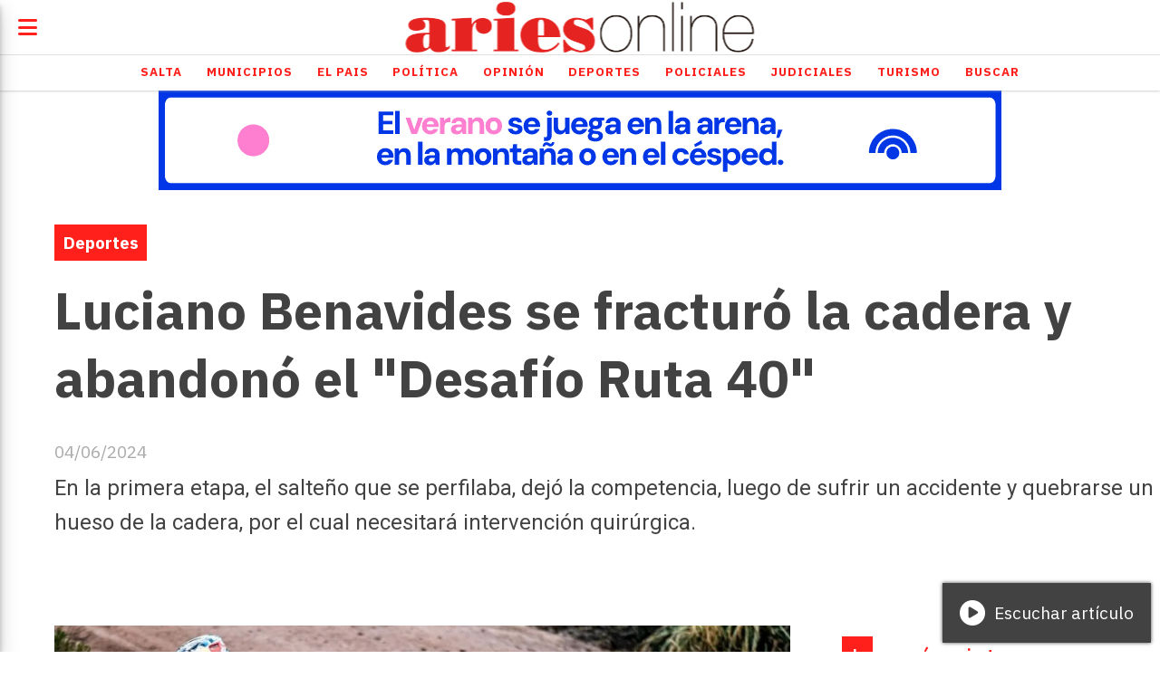

--- FILE ---
content_type: text/html; charset=utf-8
request_url: https://ariesonline.com.ar/contenido/129316/luciano-benavides-se-fracturo-la-cadera-y-abandono-el-desafio-ruta-40
body_size: 10953
content:
<!DOCTYPE html><html lang="es"><head><title>Luciano Benavides se fracturó la cadera y abandonó el &quot;Desafío Ruta 40&quot;</title><meta name="description" content="En la primera etapa, el salteño que se perfilaba, dejó la competencia, luego de sufrir un accidente y quebrarse un hueso de la cadera, por el cual necesitará intervención quirúrgica."><meta http-equiv="X-UA-Compatible" content="IE=edge"><meta property="fb:app_id" content="134856153222761"><meta charset="utf-8"><meta name="viewport" content="width=device-width,minimum-scale=1,initial-scale=1"><link rel="canonical" href="https://ariesonline.com.ar/contenido/129316/luciano-benavides-se-fracturo-la-cadera-y-abandono-el-desafio-ruta-40"><meta property="og:type" content="article"><meta property="og:site_name" content="AriesOnLine"><meta property="og:title" content="Luciano Benavides se fracturó la cadera y abandonó el &#34;Desafío Ruta 40&#34;"><meta property="og:description" content="En la primera etapa, el salteño que se perfilaba, dejó la competencia, luego de sufrir un accidente y quebrarse un hueso de la cadera, por el cual necesitará intervención quirúrgica."><meta property="og:url" content="https://ariesonline.com.ar/contenido/129316/luciano-benavides-se-fracturo-la-cadera-y-abandono-el-desafio-ruta-40"><meta property="og:ttl" content="2419200"><meta property="og:image" content="https://ariesonline.com.ar/download/multimedia.grande.8c8b7c5a6c30e820.NjY1ZGUzYWI3YzRkMTM2NjM1ODMyMV9ncmFuZGUud2VicA%3D%3D.webp"><meta property="og:image:width" content="2000"><meta property="og:image:height" content="985"><meta name="twitter:image" content="https://ariesonline.com.ar/download/multimedia.grande.8c8b7c5a6c30e820.NjY1ZGUzYWI3YzRkMTM2NjM1ODMyMV9ncmFuZGUud2VicA%3D%3D.webp"><meta property="article:published_time" content="2024-06-04T13:18-03"><meta property="article:modified_time" content="2024-06-04T14:19-03"><meta property="article:section" content="Deportes"><meta property="article:tag" content="Luciano Benavides se fracturó la cadera y abandonó el &#34;Desafío Ruta 40&#34; | En la primera etapa, el salteño que se perfilaba, dejó la competencia, luego de sufrir un accidente y quebrarse un hueso de la cadera, por el cual necesitará intervención quirúrgica."><meta name="twitter:card" content="summary_large_image"><meta name="twitter:title" content="Luciano Benavides se fracturó la cadera y abandonó el &#34;Desafío Ruta 40&#34;"><meta name="twitter:description" content="En la primera etapa, el salteño que se perfilaba, dejó la competencia, luego de sufrir un accidente y quebrarse un hueso de la cadera, por el cual necesitará intervención quirúrgica."><link rel="amphtml" href="https://ariesonline.com.ar/amp/129316/luciano-benavides-se-fracturo-la-cadera-y-abandono-el-desafio-ruta-40"><script type="application/ld+json">{"@context":"http://schema.org","@type":"Article","url":"https://ariesonline.com.ar/contenido/129316/luciano-benavides-se-fracturo-la-cadera-y-abandono-el-desafio-ruta-40","mainEntityOfPage":"https://ariesonline.com.ar/contenido/129316/luciano-benavides-se-fracturo-la-cadera-y-abandono-el-desafio-ruta-40","name":"Luciano Benavides se fractur\u00f3 la cadera y abandon\u00f3 el &quot;Desaf\u00edo Ruta 40&quot;","headline":"Luciano Benavides se fractur\u00f3 la cadera y abandon\u00f3 el &quot;Desaf\u00edo Ruta 40&quot;","description":"En la primera etapa, el salte\u00f1o que se perfilaba, dej\u00f3 la competencia, luego de sufrir un accidente y quebrarse un hueso de la cadera, por el cual necesitar\u00e1 intervenci\u00f3n quir\u00fargica.","articleSection":"Deportes","datePublished":"2024-06-04T13:18","dateModified":"2024-06-04T14:19","image":"https://ariesonline.com.ar/download/multimedia.grande.8c8b7c5a6c30e820.NjY1ZGUzYWI3YzRkMTM2NjM1ODMyMV9ncmFuZGUud2VicA%3D%3D.webp","publisher":{"@context":"http://schema.org","@type":"Organization","name":"AriesOnLine","url":"https://ariesonline.com.ar/","logo":{"@type":"ImageObject","url":"https://ariesonline.com.ar/static/custom/logo-grande.png?t=2026-01-28+03%3A00%3A03.051006"}},"author":{"@type":"Organization","name":"AriesOnLine"}}</script><meta name="generator" content="Medios CMS"><link rel="dns-prefetch" href="https://fonts.googleapis.com"><link rel="preconnect" href="https://fonts.googleapis.com" crossorigin><link rel="shortcut icon" href="https://ariesonline.com.ar/static/custom/favicon.png?t=2026-01-28+03%3A00%3A03.051006"><link rel="apple-touch-icon" href="https://ariesonline.com.ar/static/custom/favicon.png?t=2026-01-28+03%3A00%3A03.051006"><link rel="stylesheet" href="/static/plugins/fontawesome/css/fontawesome.min.css"><link rel="stylesheet" href="/static/plugins/fontawesome/css/brands.min.css"><link rel="stylesheet" href="/static/plugins/fontawesome/css/solid.min.css"><link rel="stylesheet" href="/static/css/t_aludra/lyra.css?v=25.2-beta5" id="estilo-css"><link rel="stylesheet" href="https://fonts.googleapis.com/css?family=IBM+Plex+Sans:300,400,700|Roboto:400,700&display=swap" crossorigin="anonymous" id="font-url"><style>:root { --font-family-alt: 'Roboto', sans-serif; --font-family: 'IBM Plex Sans', sans-serif; } :root {--html-font-size: 19px;--main-color: #ff1f1b; --bg-color: #ffffff; --font-color: #424242; --font-light: #aaaaaa; --bg-color-light: #e0e0e0; --splash-opacity: 1.0;--splash-pointer-events: initial;--splash-align-items: center;--splash-justify-content: center;} </style><link rel="stylesheet" href="https://cdnjs.cloudflare.com/ajax/libs/photoswipe/4.1.2/photoswipe.min.css"><link rel="stylesheet" href="https://cdnjs.cloudflare.com/ajax/libs/photoswipe/4.1.2/default-skin/default-skin.min.css"><script defer src="https://cdnjs.cloudflare.com/ajax/libs/lazysizes/5.3.2/lazysizes.min.js" integrity="sha512-q583ppKrCRc7N5O0n2nzUiJ+suUv7Et1JGels4bXOaMFQcamPk9HjdUknZuuFjBNs7tsMuadge5k9RzdmO+1GQ==" crossorigin="anonymous" referrerpolicy="no-referrer"></script><script async src="https://www.googletagmanager.com/gtag/js"></script><script>window.dataLayer=window.dataLayer||[];function gtag(){dataLayer.push(arguments);};gtag('js',new Date());gtag('config','G-ETDKF070NV');gtag('config','G-D1BYZE9HY7');</script></head><body><div id="wrapper" class="wrapper contenido contenido noticia"><header class="header "><a class="open-nav"><i class="fa fa-bars"></i></a><div class="header__logo"><a href="/"><img class="only-desktop" src="https://ariesonline.com.ar/static/custom/logo.png?t=2026-01-28+03%3A00%3A03.051006" alt="AriesOnLine"><img class="only-mobile" src="https://ariesonline.com.ar/static/custom/logo-movil.png?t=2026-01-28+03%3A00%3A03.051006" alt="AriesOnLine"></a></div><div id="publi-539" data-nombre="VM" class="publi publi-imagen not-desktop E"><img class="img-responsive lazyload puntero" width="930" height="110" data-url="https://www.macro.com.ar/verano?utm_source=ariesonline&utm_medium=display-con-convenio&utm_campaign=verano-awareness-generico-all&utm_content=930x110-salta" data-publicidad="539" data-nombre="VM" style="margin:0 auto" src="data:," data-src="/download/publicidades.imagxs.94fa584f6c330dfd.aW1hZ3hzLmdpZg==.gif"></div><div id="publi-539" data-nombre="VM" class="publi publi-imagen not-movil E"><img class="img-responsive lazyload puntero" width="930" height="110" data-url="https://www.macro.com.ar/verano?utm_source=ariesonline&utm_medium=display-con-convenio&utm_campaign=verano-awareness-generico-all&utm_content=930x110-salta" data-publicidad="539" data-nombre="VM" style="margin:0 auto" src="data:," data-src="/download/publicidades.imagen.9b0f098eff2a1fdf.aW1hZ2VuLmdpZg==.gif"></div><div class="header__menu "><ul><li class="header__menu__item "><a href="/categoria/2/salta" target> Salta </a></li><li class="header__menu__item "><a href="/categoria/12/municipios" target> Municipios </a></li><li class="header__menu__item "><a href="/categoria/4/el-pais" target> El Pais </a></li><li class="header__menu__item "><a href="/categoria/1/politica" target> Política </a></li><li class="header__menu__item "><a href="/categoria/9/opinion" target> Opinión </a></li><li class="header__menu__item "><a href="/categoria/10/deportes" target> Deportes </a></li><li class="header__menu__item "><a href="/categoria/13/policiales" target> Policiales </a></li><li class="header__menu__item "><a href="/categoria/5/judiciales" target> Judiciales </a></li><li class="header__menu__item "><a href="/categoria/6/turismo" target> Turismo </a></li><li class="header__menu__item "><a href="/buscar" target> Buscar </a></li></ul></div><section class="nav" id="nav"><a class="close-nav"><i class="fa fa-times"></i></a><div class="nav__logo"><a href="/"><img class="only-desktop" src="https://ariesonline.com.ar/static/custom/logo.png?t=2026-01-28+03%3A00%3A03.051006" alt="AriesOnLine"><img class="only-mobile" src="https://ariesonline.com.ar/static/custom/logo-movil.png?t=2026-01-28+03%3A00%3A03.051006" alt="AriesOnLine"></a></div><div class="menu-simple menu0"><div class="menu-simple__item "><a href="/categoria/2/salta" target> Salta </a></div><div class="menu-simple__item "><a href="/categoria/12/municipios" target> Municipios </a></div><div class="menu-simple__item "><a href="/categoria/4/el-pais" target> El Pais </a></div><div class="menu-simple__item "><a href="/categoria/1/politica" target> Política </a></div><div class="menu-simple__item "><a href="/categoria/9/opinion" target> Opinión </a></div><div class="menu-simple__item "><a href="/categoria/10/deportes" target> Deportes </a></div><div class="menu-simple__item "><a href="/categoria/13/policiales" target> Policiales </a></div><div class="menu-simple__item "><a href="/categoria/5/judiciales" target> Judiciales </a></div><div class="menu-simple__item "><a href="/categoria/6/turismo" target> Turismo </a></div><div class="menu-simple__item "><a href="/buscar" target> Buscar </a></div></div><section class="bloque boletin"><div class="bloque__titulo "><a href="/newsletter">Boletín de noticias</a></div><form method="POST" class="formulario boletin__form"><p>Recibí información en tu mail</p><div class="formulario__campo"><input type="email" placeholder="Email"></div><div class="formulario__campo"><button>Suscribirme</button></div><div class="g-recaptcha" data-sitekey="6Ld7LPwrAAAAAG-0ZA5enjV7uzQwjJPVHgBn7ojV" data-action="suscripcion_newsletter"></div><p style="display:none;" class="boletin__mensaje"></p></form></section><div class="social-buttons"><a class="social-buttons__item facebook" href="https://www.facebook.com/ariesonlinesalta/" target="_blank"><i class="fa fa-brands fa-facebook"></i></a><a class="social-buttons__item twitter" href="https://x.com/AriesFmSalta" target="_blank"><i class="fa fa-brands fa-x-twitter"></i></a><a class="social-buttons__item youtube" href="https://www.youtube.com/channel/UCxhGCKbDO3XEiVK40nyijaQ" target="_blank"><i class="fa fa-brands fa-youtube"></i></a><a class="social-buttons__item linkedin" href="https://ar.linkedin.com/company/ariesfm911" target="_blank"><i class="fa fa-brands fa-linkedin"></i></a><a class="social-buttons__item instagram" href="https://www.instagram.com/aries_online/" target="_blank"><i class="fa fa-brands fa-instagram"></i></a><a class="social-buttons__item whatsapp" href="https://api.whatsapp.com/send?phone=543875077349" target="_blank"><i class="fa fa-brands fa-whatsapp"></i></a><a class="social-buttons__item tiktok" href="https://www.tiktok.com/@ariesonlinesalta" target="_blank"><i class="fa fa-brands fa-tiktok"></i></a></div><div class="menu-simple menu1"><div class="menu-simple__item "><a href="/contacto" target> Contacto </a></div><div class="menu-simple__item "><a href="/historial" target> Historial de noticias </a></div><div class="menu-simple__item "><a href="/terminos" target> Términos y condiciones </a></div><div class="menu-simple__item "><a href="/default/contenido/70230/fuentes-rss" target> Fuentes RSS </a></div><div class="menu-simple__item "><a href="/categoria/9/opinion" target> Editorial </a></div><div class="menu-simple__item "><a href="https://streaminglocucionar.com/portal/?p=18880" target="_blank"> Radio Aries en vivo </a></div><div class="menu-simple__item "><a href="/ariesonline/a_default/user/login?_next=%2Fa_default%2Findex" target><i class="fa fa-fw fa-sign-in"></i> Ingresar </a></div><div class="menu-simple__item "><a href="/buscar" target> Buscar </a></div></div><div class="datos-contacto"><div class="telefono"><i class="fa fa-phone"></i><span>0387 4317002</span></div><div class="direccion"><i class="fa fa-map-marker"></i><span>Cordoba 86, Salta - Argentina</span></div><div class="email"><i class="fa fa-envelope"></i><span><a href="/cdn-cgi/l/email-protection#6e0f000f030f1c070f2e091c1b1e010f1c070b1d400d0103400f1c"><span class="__cf_email__" data-cfemail="50313e313d3122393110372225203f31223935237e333f3d7e3122">[email&#160;protected]</span></a></span></div></div></section></header><main class="main "><section class="principal"><div class="fullpost__encabezado "><h1 class="fullpost__titulo">Luciano Benavides se fracturó la cadera y abandonó el &quot;Desafío Ruta 40&quot;</h1><p class="fullpost__copete">En la primera etapa, el salteño que se perfilaba, dejó la competencia, luego de sufrir un accidente y quebrarse un hueso de la cadera, por el cual necesitará intervención quirúrgica.</p><span class="fullpost__categoria"><a href="https://ariesonline.com.ar/categoria/10/deportes">Deportes</a></span><span class="fullpost__fecha"><span class="fecha">04/06/2024</span></span></div><div class="bloque-html"><div class="codigo-html"><div class="addthis_inline_share_toolbox"></div></div></div></section><section class="extra1"><div class="fullpost__main   "><div class="bloque-html"><div class="codigo-html"><div class="medios-widget script" id="1580989449210"><script data-cfasync="false" src="/cdn-cgi/scripts/5c5dd728/cloudflare-static/email-decode.min.js"></script><script async data-ad-client="ca-pub-6383485101576642" src="https://pagead2.googlesyndication.com/pagead/js/adsbygoogle.js"></script></div><p></p></div></div><div class="fullpost__imagen "><img alt="665de3ab7c4d1366358321" class="img-responsive lazyload" data-alto-grande="985" data-ancho-grande="2000" data-sizes="auto" data-src="/download/multimedia.normal.8268d7c38def856f.NjY1ZGUzYWI3YzRkMTM2NjM1ODMyMV9ub3JtYWwud2VicA%3D%3D.webp" data-srcset="/download/multimedia.normal.8268d7c38def856f.NjY1ZGUzYWI3YzRkMTM2NjM1ODMyMV9ub3JtYWwud2VicA%3D%3D.webp 1000w, /download/multimedia.grande.8c8b7c5a6c30e820.NjY1ZGUzYWI3YzRkMTM2NjM1ODMyMV9ncmFuZGUud2VicA%3D%3D.webp 2000w, /download/multimedia.miniatura.bcf9432170fbacc7.NjY1ZGUzYWI3YzRkMTM2NjM1ODMyMV9taW5pYXR1cmEud2VicA%3D%3D.webp 400w" height="493" src="data:," width="1000"></div><div class="fullpost__cuerpo"><p style="text-align: justify;">Luciano Benavides era uno de los principales protagonistas de la edici&oacute;n 2024 del "Desaf&iacute;o Ruta 40", pero lamentablemente el motociclista, vigente campe&oacute;n del mundo del WRC, sufri&oacute; un accidente en la primera etapa y abandon&oacute; la competencia. El piloto debi&oacute; ser rescatado por el helic&oacute;ptero de la organizaci&oacute;n del evento y se encuentra fuera de peligro.&nbsp;</p><p style="text-align: justify;">"No es el v&iacute;deo que quisiera mostrar, pero lamentablemente hasta ac&aacute; lleg&oacute; mi Desafioruta40", comenz&oacute; el comunicado emitido por Benavides en sus redes sociales. La publicaci&oacute;n ya suma m&aacute;s de 22 mil likes y cientos de comentarios en apoyo al corredor.</p><p style="text-align: justify;"><img alt="WhatsApp Image 2024-06-04 at 13.43.35" class="img-responsive lazyload" data-src="/download/multimedia.normal.b4e3d1ec10879adc.V2hhdHNBcHAgSW1hZ2UgMjAyNC0wNi0wNCBhdCAxMy5fbm9ybWFsLndlYnA%3D.webp" data-srcset="/download/multimedia.normal.b4e3d1ec10879adc.V2hhdHNBcHAgSW1hZ2UgMjAyNC0wNi0wNCBhdCAxMy5fbm9ybWFsLndlYnA%3D.webp 702w, /download/multimedia.miniatura.a61ba16633bb28da.V2hhdHNBcHAgSW1hZ2UgMjAyNC0wNi0wNCBhdCAxMy5fbWluaWF0dXJhLndlYnA%3D.webp 400w" height="433" src="data:," width="702"></p><p style="text-align: justify;">Seg&uacute;n lo relat&oacute; en primera persona, "todo venia muy bien, enfocado y empezando a tener buen ritmo en la segunda mitad de la etapa hasta que en esa recta previo a la curva toque suave el freno delantero y perd&iacute; la moto muy r&aacute;pido debido a la poca tracci&oacute;n, empezando a deslizarme varios metros hasta impactar con las piedras que se ven en el costado y eso fue lo que me gener&oacute; una quebradura en un hueso de la cadera, con necesidad de intervenci&oacute;n quir&uacute;rgica en los pr&oacute;ximos d&iacute;as para recuperar lo m&aacute;s r&aacute;pido posible".&nbsp;</p><p style="text-align: justify;">Aunque recibi&oacute; mucho afecto en sus redes sociales, el corredor lament&oacute; quedar fuera de esta carrera.</p><p style="text-align: justify;">"Realmente corr&iacute; porque sent&iacute;a que llegaba bien para hacerlo, no fue un error de desconcentraci&oacute;n ni nada raro, solo cosas que pasan en menos de un segundo en este deporte y que podr&iacute;a haber sido solo una ca&iacute;da m&aacute;s. &nbsp;Agradezco a todo mi equipo principalmente por el trabajo para que yo est&eacute; ac&aacute;, a la organizaci&oacute;n y provincia de Salta por rescatarme y perd&oacute;n a mi familia y amigos que las &uacute;ltimas semanas los hicimos sufrir m&aacute;s de la cuenta. Gracias a todos por el apoyo", culmina el posteo en Instagram.</p><p style="text-align: justify;"></p><div class="medios-widget script" id="1717521523718"><blockquote class="instagram-media" data-instgrm-captioned data-instgrm-permalink="https://www.instagram.com/reel/C7zUSN8i1fi/?utm_source=ig_embed&utm_campaign=loading" data-instgrm-version="14" style="background: #FFF; border: 0; border-radius: 3px; box-shadow: 0 0 1px 0 rgba(0,0,0,0.5),0 1px 10px 0 rgba(0,0,0,0.15); margin: 1px; max-width: 540px; min-width: 326px; padding: 0; width: calc(100% - 2px);"><div style="padding: 16px;"><div style="display: flex; flex-direction: row; align-items: center;"><div style="background-color: #f4f4f4; border-radius: 50%; flex-grow: 0; height: 40px; margin-right: 14px; width: 40px;"></div><div style="display: flex; flex-direction: column; flex-grow: 1; justify-content: center;"><div style="background-color: #f4f4f4; border-radius: 4px; flex-grow: 0; height: 14px; margin-bottom: 6px; width: 100px;"></div><div style="background-color: #f4f4f4; border-radius: 4px; flex-grow: 0; height: 14px; width: 60px;"></div></div></div><div style="padding: 19% 0;"></div><div style="display: block; height: 50px; margin: 0 auto 12px; width: 50px;"><svg height="50px" version="1.1" viewbox="0 0 60 60" width="50px" xmlns="https://www.w3.org/2000/svg" xmlns:xlink="https://www.w3.org/1999/xlink"><g fill="none" fill-rule="evenodd" stroke="none" stroke-width="1"><g fill="#000000" transform="translate(-511.000000, -20.000000)"><g><path d="M556.869,30.41 C554.814,30.41 553.148,32.076 553.148,34.131 C553.148,36.186 554.814,37.852 556.869,37.852 C558.924,37.852 560.59,36.186 560.59,34.131 C560.59,32.076 558.924,30.41 556.869,30.41 M541,60.657 C535.114,60.657 530.342,55.887 530.342,50 C530.342,44.114 535.114,39.342 541,39.342 C546.887,39.342 551.658,44.114 551.658,50 C551.658,55.887 546.887,60.657 541,60.657 M541,33.886 C532.1,33.886 524.886,41.1 524.886,50 C524.886,58.899 532.1,66.113 541,66.113 C549.9,66.113 557.115,58.899 557.115,50 C557.115,41.1 549.9,33.886 541,33.886 M565.378,62.101 C565.244,65.022 564.756,66.606 564.346,67.663 C563.803,69.06 563.154,70.057 562.106,71.106 C561.058,72.155 560.06,72.803 558.662,73.347 C557.607,73.757 556.021,74.244 553.102,74.378 C549.944,74.521 548.997,74.552 541,74.552 C533.003,74.552 532.056,74.521 528.898,74.378 C525.979,74.244 524.393,73.757 523.338,73.347 C521.94,72.803 520.942,72.155 519.894,71.106 C518.846,70.057 518.197,69.06 517.654,67.663 C517.244,66.606 516.755,65.022 516.623,62.101 C516.479,58.943 516.448,57.996 516.448,50 C516.448,42.003 516.479,41.056 516.623,37.899 C516.755,34.978 517.244,33.391 517.654,32.338 C518.197,30.938 518.846,29.942 519.894,28.894 C520.942,27.846 521.94,27.196 523.338,26.654 C524.393,26.244 525.979,25.756 528.898,25.623 C532.057,25.479 533.004,25.448 541,25.448 C548.997,25.448 549.943,25.479 553.102,25.623 C556.021,25.756 557.607,26.244 558.662,26.654 C560.06,27.196 561.058,27.846 562.106,28.894 C563.154,29.942 563.803,30.938 564.346,32.338 C564.756,33.391 565.244,34.978 565.378,37.899 C565.522,41.056 565.552,42.003 565.552,50 C565.552,57.996 565.522,58.943 565.378,62.101 M570.82,37.631 C570.674,34.438 570.167,32.258 569.425,30.349 C568.659,28.377 567.633,26.702 565.965,25.035 C564.297,23.368 562.623,22.342 560.652,21.575 C558.743,20.834 556.562,20.326 553.369,20.18 C550.169,20.033 549.148,20 541,20 C532.853,20 531.831,20.033 528.631,20.18 C525.438,20.326 523.257,20.834 521.349,21.575 C519.376,22.342 517.703,23.368 516.035,25.035 C514.368,26.702 513.342,28.377 512.574,30.349 C511.834,32.258 511.326,34.438 511.181,37.631 C511.035,40.831 511,41.851 511,50 C511,58.147 511.035,59.17 511.181,62.369 C511.326,65.562 511.834,67.743 512.574,69.651 C513.342,71.625 514.368,73.296 516.035,74.965 C517.703,76.634 519.376,77.658 521.349,78.425 C523.257,79.167 525.438,79.673 528.631,79.82 C531.831,79.965 532.853,80.001 541,80.001 C549.148,80.001 550.169,79.965 553.369,79.82 C556.562,79.673 558.743,79.167 560.652,78.425 C562.623,77.658 564.297,76.634 565.965,74.965 C567.633,73.296 568.659,71.625 569.425,69.651 C570.167,67.743 570.674,65.562 570.82,62.369 C570.966,59.17 571,58.147 571,50 C571,41.851 570.966,40.831 570.82,37.631"></path></g></g></g></svg></div><div style="padding-top: 8px;"><div style="color: #3897f0; font-family: Arial,sans-serif; font-size: 14px; font-style: normal; font-weight: 550; line-height: 18px;">Ver esta publicaci&oacute;n en Instagram</div></div><p style="color: #c9c8cd; font-family: Arial,sans-serif; font-size: 14px; line-height: 17px; margin-bottom: 0; margin-top: 8px; overflow: hidden; padding: 8px 0 7px; text-align: center; text-overflow: ellipsis; white-space: nowrap;"><a href="https://www.instagram.com/reel/C7zUSN8i1fi/?utm_source=ig_embed&utm_campaign=loading" rel="noopener" target="_blank">Una publicaci&oacute;n compartida de Aries On Line - FM 91.1 (@aries_online)</a></p></div></blockquote><script async src="//www.instagram.com/embed.js"></script></div></div><div class="bloque-html"><div class="codigo-html"><div class="medios-widget script" id="1718207522776"><div class="fb-comments" data-href="https://ariesonline.com.ar/contenido/129769/escandalo-de-los-galpones-imputan-a-silvia-varg-exsecretaria-de-desarrollo-human" data-numposts="5" data-width></div></div><p></p></div></div><div class="fullpost__share-post widget-share-post share_post "><a class="share_post__item facebook" href="https://www.facebook.com/sharer/sharer.php?u=https://ariesonline.com.ar/contenido/129316/luciano-benavides-se-fracturo-la-cadera-y-abandono-el-desafio-ruta-40" target="_blank"><i class="fa fa-fw fa-lg fa-brands fa-facebook"></i></a><a class="share_post__item twitter" href="https://twitter.com/intent/tweet?url=https://ariesonline.com.ar/contenido/129316/luciano-benavides-se-fracturo-la-cadera-y-abandono-el-desafio-ruta-40&text=Luciano%20Benavides%20se%20fractur%C3%B3%20la%20cadera%20y%20abandon%C3%B3%20el%20%22Desaf%C3%ADo%20Ruta%2040%22" target="_blank"><i class="fa fa-fw fa-lg fa-brands fa-x-twitter"></i></a><a class="share_post__item whatsapp" href="https://api.whatsapp.com/send?text=Luciano Benavides se fracturó la cadera y abandonó el &#34;Desafío Ruta 40&#34;+https://ariesonline.com.ar/contenido/129316/luciano-benavides-se-fracturo-la-cadera-y-abandono-el-desafio-ruta-40" target="_blank"><i class="fa fa-fw fa-lg fa-brands fa-whatsapp"></i></a><a class="share_post__item mobile" onclick="mobile_share('https://ariesonline.com.ar/contenido/129316/luciano-benavides-se-fracturo-la-cadera-y-abandono-el-desafio-ruta-40', 'Luciano Benavides se fracturó la cadera y abandonó el &#34;Desafío Ruta 40&#34;')"><i class="fa fa-fw fa-lg fa-share-alt"></i></a><script>function mobile_share(url,title){if(navigator.share){navigator.share({title:title,url:url}).catch((error)=>console.log('Error sharing',error));}else{console.log('LOG: navigator.share not available');return false;}}</script></div></div></section><section class="extra2"><section class="bloque relacionados cant6"><div class="bloque__titulo ">Te puede interesar</div><div class="bloque__lista"><article class="post post__noticia "><a class="post__imagen autoratio" href="/contenido/187431/sin-salta-en-la-lista-los-pumas-confirmaron-las-sedes-argentinas-para-2026"><img alt="54e490fc7229461e4cff96a9b285bf59ea12b004" class="img-responsive lazyload" data-src="https://primerapagina.info/uploads/noticias/5/2026/01/54e490fc7229461e4cff96a9b285bf59ea12b004.jpg" height="auto" src="data:," width="auto"></a><div class="post__datos"><h2 class="post__titulo"><a href="/contenido/187431/sin-salta-en-la-lista-los-pumas-confirmaron-las-sedes-argentinas-para-2026">Salta no será sede de Los Pumas este 2026, Jujuy sí</a></h2><a href="https://ariesonline.com.ar/categoria/10/deportes" class="post__categoria">Deportes</a><span class="post__fecha"><span class="fecha"><span class="fecha">27/01/2026</span></span></span></div><p class="post__detalle">El seleccionado argentino jugará seis partidos en el país, con el Nations Championship como eje y las visitas de Sudáfrica y Australia. Jujuy, Santiago del Estero, San Juan, Mendoza, Córdoba y Buenos Aires, las provincias donde jugarán.</p></article><article class="post post__noticia "><a class="post__imagen autoratio" href="/contenido/187393/f1-colapinto-debuto-en-el-podio-de-los-test-de-pretemporada"><img alt="GettyImages-2217958405-6192x4128" class="img-responsive lazyload" data-src="https://media.bolavip.com/wp-content/uploads/sites/18/2026/01/26155042/GettyImages-2217958405-6192x4128.webp" height="auto" src="data:," width="auto"></a><div class="post__datos"><h2 class="post__titulo"><a href="/contenido/187393/f1-colapinto-debuto-en-el-podio-de-los-test-de-pretemporada">F1: Colapinto debutó en el podio de los test de pretemporada</a></h2><a href="https://ariesonline.com.ar/categoria/10/deportes" class="post__categoria">Deportes</a><span class="post__fecha"><span class="fecha"><span class="fecha">27/01/2026</span></span></span></div><p class="post__detalle">Franco Colapinto comenzó su etapa como piloto titular de Alpine de la mejor manera posible. En la primera jornada de test de pretemporada en el Circuito de Barcelona-Cataluña, el piloto argentino marcó el tercer mejor tiempo del día.</p></article><article class="post post__noticia "><a class="post__imagen autoratio" href="/contenido/187390/boca-sacude-el-mercado-ascacibar-firma-por-cuatro-anos-en-el-club"><img alt="Gemini_Generated_Image_or8oghor8oghor8o-490x275" class="img-responsive lazyload" data-src="https://media.bolavip.com/wp-content/uploads/sites/18/2026/01/23150739/Gemini_Generated_Image_or8oghor8oghor8o-490x275.webp" height="auto" src="data:," width="auto"></a><div class="post__datos"><h2 class="post__titulo"><a href="/contenido/187390/boca-sacude-el-mercado-ascacibar-firma-por-cuatro-anos-en-el-club">Boca sacude el mercado: Ascacibar firma por cuatro años en el club</a></h2><a href="https://ariesonline.com.ar/categoria/10/deportes" class="post__categoria">Deportes</a><span class="post__fecha"><span class="fecha"><span class="fecha">27/01/2026</span></span></span></div><p class="post__detalle">En una negociación relámpago, Boca Juniors cerró este martes la incorporación de Santiago &quot;El Ruso&quot; Ascacibar.</p></article><article class="post post__noticia "><a class="post__imagen autoratio" href="/contenido/187389/refuerzo-de-jerarquia-los-detalles-del-contrato-de-angel-romero-con-boca"><img alt="a_romero" class="img-responsive lazyload" data-sizes="auto" data-src="/download/multimedia.normal.b10a711a7ba6bff2.bm9ybWFsLndlYnA%3D.webp" data-srcset="/download/multimedia.normal.b10a711a7ba6bff2.bm9ybWFsLndlYnA%3D.webp 1200w, /download/multimedia.miniatura.b19a80aa836b872a.bWluaWF0dXJhLndlYnA%3D.webp 400w" height="675" src="data:," width="1200"></a><div class="post__datos"><h2 class="post__titulo"><a href="/contenido/187389/refuerzo-de-jerarquia-los-detalles-del-contrato-de-angel-romero-con-boca">Refuerzo de jerarquía: los detalles del contrato de Ángel Romero con Boca</a></h2><a href="https://ariesonline.com.ar/categoria/10/deportes" class="post__categoria">Deportes</a><span class="post__fecha"><span class="fecha"><span class="fecha">27/01/2026</span></span></span></div><p class="post__detalle">El ciclo 2026 de Boca Juniors ya tiene su primer nombre propio: Ángel Romero. El atacante paraguayo completó con éxito la revisión médica en el centro Genea y quedó a un paso de la firma de su contrato.</p></article><article class="post post__noticia "><a class="post__imagen autoratio" href="/contenido/187335/central-norte-y-chaco-for-ever-jugaran-la-segunda-fecha-del-torneo-de-verano-202"><img alt="106021-central-norte-y-chaco-for-ever-jugaran-la-segunda-fecha-del-torneo-de-verano-2026" class="img-responsive lazyload" data-sizes="auto" data-src="/download/multimedia.normal.b6057a20861be2f5.bm9ybWFsLndlYnA%3D.webp" data-srcset="/download/multimedia.normal.b6057a20861be2f5.bm9ybWFsLndlYnA%3D.webp 900w, /download/multimedia.miniatura.a0fd820a0eb3ca6f.bWluaWF0dXJhLndlYnA%3D.webp 400w" height="600" src="data:," width="900"></a><div class="post__datos"><h2 class="post__titulo"><a href="/contenido/187335/central-norte-y-chaco-for-ever-jugaran-la-segunda-fecha-del-torneo-de-verano-202">Central Norte y Chaco For Ever jugarán la segunda fecha del Torneo de Verano 2026</a></h2><a href="https://ariesonline.com.ar/categoria/10/deportes" class="post__categoria">Deportes</a><span class="post__fecha"><span class="fecha"><span class="fecha">26/01/2026</span></span></span></div><p class="post__detalle">En la segunda fecha del Torneo de Verano 2026 se enfrentarán mañana Central Norte Vs Chaco For Ever con el arbitraje de Matías Alfaro. El partido comenzará a las 21.30, en el estadio Padre Martearena.</p></article><article class="post post__noticia "><a class="post__imagen autoratio" href="/contenido/187275/los-infernales-lograron-su-primera-victoria-en-la-liga-nacional"><img alt="los infernales voley (3)" class="img-responsive lazyload" data-sizes="auto" data-src="/download/multimedia.normal.98ae4bf81dd081aa.bm9ybWFsLndlYnA%3D.webp" data-srcset="/download/multimedia.normal.98ae4bf81dd081aa.bm9ybWFsLndlYnA%3D.webp 770w, /download/multimedia.miniatura.8d950048bcaa68c8.bWluaWF0dXJhLndlYnA%3D.webp 400w" height="445" src="data:," width="770"></a><div class="post__datos"><h2 class="post__titulo"><a href="/contenido/187275/los-infernales-lograron-su-primera-victoria-en-la-liga-nacional">Los Infernales lograron su primera victoria en la Liga Nacional</a></h2><div class="post__autor"><span class="autor__nombre">Alfredo Burgos</span></div><a href="https://ariesonline.com.ar/categoria/10/deportes" class="post__categoria">Deportes</a><span class="post__fecha"><span class="fecha"><span class="fecha">26/01/2026</span></span></span></div><p class="post__detalle">Los Infernales Vóley consiguieron su primer triunfo en la Liga Nacional Masculina tras vencer contundentemente por 3 a 0 a Estudiantes de La Plata en el microestadio Delmi.</p></article></div></section></section><section class="aside"><section class="bloque lo-mas-visto"><div class="bloque__titulo ">Lo más visto</div><div class="bloque__lista"><article class="post post__noticia "><a class="post__imagen autoratio" href="/contenido/187354/tragedia-en-texas-tres-ninos-murieron-en-un-estanque-congelado"><img alt="f_webp" class="img-responsive lazyload" data-src="https://media.cnn.com/api/v1/images/stellar/prod/e0f26660-3246-4401-a5e0-8c01dfce6c2c.jpg?q=w_1160,c_fill/f_webp" height="auto" src="data:," width="auto"></a><div class="post__datos"><h2 class="post__titulo"><a href="/contenido/187354/tragedia-en-texas-tres-ninos-murieron-en-un-estanque-congelado">Tragedia en Texas: tres niños murieron en un estanque congelado</a></h2><a href="https://ariesonline.com.ar/categoria/17/el-mundo" class="post__categoria">El Mundo</a><span class="post__fecha"><span class="fecha"><span class="fecha">27/01/2026</span></span></span></div><p class="post__detalle">Una histórica tormenta invernal y una ola de frío brutal azotan a gran parte de los Estados Unidos, dejando un saldo de decenas muertos y cortes de energía masivos.</p></article><article class="post post__noticia "><a class="post__imagen autoratio" href="/contenido/187373/loteos-en-laderas-de-la-caldera-bajo-la-lupa-denuncian-desmontes-y-peligro-para-"><img alt="multimedia.normal.ba5bd6de885b2e04.V2hhdHNBcHAgSW1hZ2UgMjAyNC0wMy0wNSBhdCAxMC5fbm9ybWFsLndlYnA%3D" class="img-responsive lazyload" data-src="https://todosalta.com/download/multimedia.normal.ba5bd6de885b2e04.V2hhdHNBcHAgSW1hZ2UgMjAyNC0wMy0wNSBhdCAxMC5fbm9ybWFsLndlYnA%3D.webp" height="auto" src="data:," width="auto"></a><div class="post__datos"><h2 class="post__titulo"><a href="/contenido/187373/loteos-en-laderas-de-la-caldera-bajo-la-lupa-denuncian-desmontes-y-peligro-para-">Loteos en laderas de La Caldera bajo la lupa: denuncian desmontes y peligro para el abastecimiento de agua</a></h2><a href="https://ariesonline.com.ar/categoria/12/municipios" class="post__categoria">Municipios</a><span class="post__fecha"><span class="fecha"><span class="fecha">27/01/2026</span></span></span></div><p class="post__detalle">Desde el centro vecinal de La Calderilla denunciaron construcciones sobre laderas inestables y loteos sin respuestas oficiales sobre su habilitación. Alertan por desmontes ilegales y posibles daños a la cuenca que abastece de agua potable a capital.</p></article><article class="post post__noticia "><a class="post__imagen autoratio" href="/contenido/187389/refuerzo-de-jerarquia-los-detalles-del-contrato-de-angel-romero-con-boca"><img alt="a_romero" class="img-responsive lazyload" data-sizes="auto" data-src="/download/multimedia.normal.b10a711a7ba6bff2.bm9ybWFsLndlYnA%3D.webp" data-srcset="/download/multimedia.normal.b10a711a7ba6bff2.bm9ybWFsLndlYnA%3D.webp 1200w, /download/multimedia.miniatura.b19a80aa836b872a.bWluaWF0dXJhLndlYnA%3D.webp 400w" height="675" src="data:," width="1200"></a><div class="post__datos"><h2 class="post__titulo"><a href="/contenido/187389/refuerzo-de-jerarquia-los-detalles-del-contrato-de-angel-romero-con-boca">Refuerzo de jerarquía: los detalles del contrato de Ángel Romero con Boca</a></h2><a href="https://ariesonline.com.ar/categoria/10/deportes" class="post__categoria">Deportes</a><span class="post__fecha"><span class="fecha"><span class="fecha">27/01/2026</span></span></span></div><p class="post__detalle">El ciclo 2026 de Boca Juniors ya tiene su primer nombre propio: Ángel Romero. El atacante paraguayo completó con éxito la revisión médica en el centro Genea y quedó a un paso de la firma de su contrato.</p></article><article class="post post__noticia "><a class="post__imagen autoratio" href="/contenido/187390/boca-sacude-el-mercado-ascacibar-firma-por-cuatro-anos-en-el-club"><img alt="Gemini_Generated_Image_or8oghor8oghor8o-490x275" class="img-responsive lazyload" data-src="https://media.bolavip.com/wp-content/uploads/sites/18/2026/01/23150739/Gemini_Generated_Image_or8oghor8oghor8o-490x275.webp" height="auto" src="data:," width="auto"></a><div class="post__datos"><h2 class="post__titulo"><a href="/contenido/187390/boca-sacude-el-mercado-ascacibar-firma-por-cuatro-anos-en-el-club">Boca sacude el mercado: Ascacibar firma por cuatro años en el club</a></h2><a href="https://ariesonline.com.ar/categoria/10/deportes" class="post__categoria">Deportes</a><span class="post__fecha"><span class="fecha"><span class="fecha">27/01/2026</span></span></span></div><p class="post__detalle">En una negociación relámpago, Boca Juniors cerró este martes la incorporación de Santiago &quot;El Ruso&quot; Ascacibar.</p></article><article class="post post__noticia "><a class="post__imagen autoratio" href="/contenido/187399/echan-al-chaqueno-palavecino-de-asociacion-tradicionalista-por-cantar-con-milei"><img alt="milei-el-chaqueno-palavecino-jesus-maria" class="img-responsive lazyload" data-sizes="auto" data-src="/download/multimedia.normal.9c5f18a0313a5de2.bm9ybWFsLndlYnA%3D.webp" data-srcset="/download/multimedia.normal.9c5f18a0313a5de2.bm9ybWFsLndlYnA%3D.webp 760w, /download/multimedia.miniatura.9249128c2bc8ecd3.bWluaWF0dXJhLndlYnA%3D.webp 400w" height="507" src="data:," width="760"></a><div class="post__datos"><h2 class="post__titulo"><a href="/contenido/187399/echan-al-chaqueno-palavecino-de-asociacion-tradicionalista-por-cantar-con-milei">Echan al Chaqueño Palavecino de asociación tradicionalista por cantar con Milei</a></h2><a href="https://ariesonline.com.ar/categoria/1/politica" class="post__categoria">Política</a><span class="post__fecha"><span class="fecha"><span class="fecha">27/01/2026</span></span></span></div><p class="post__detalle">A través de un comunicado oficial, la asociación argumentó que la presencia del artista salteño en un evento de carácter gubernamental resulta “incompatible” con los principios fundacionales de la institución.</p></article></div></section><section class="bloque boletin"><div class="bloque__titulo "><a href="/newsletter">Boletín de noticias</a></div><form method="POST" class="formulario boletin__form"><p>Recibí información en tu mail</p><div class="formulario__campo"><input type="email" placeholder="Email"></div><div class="formulario__campo"><button>Suscribirme</button></div><div class="g-recaptcha" data-sitekey="6Ld7LPwrAAAAAG-0ZA5enjV7uzQwjJPVHgBn7ojV" data-action="suscripcion_newsletter"></div><p style="display:none;" class="boletin__mensaje"></p></form></section></section></main><footer class="footer "><div class="menu-simple "><div class="menu-simple__item "><a href="/contacto" target> Contacto </a></div><div class="menu-simple__item "><a href="/historial" target> Historial de noticias </a></div><div class="menu-simple__item "><a href="/terminos" target> Términos y condiciones </a></div><div class="menu-simple__item "><a href="/default/contenido/70230/fuentes-rss" target> Fuentes RSS </a></div><div class="menu-simple__item "><a href="/categoria/9/opinion" target> Editorial </a></div><div class="menu-simple__item "><a href="https://streaminglocucionar.com/portal/?p=18880" target="_blank"> Radio Aries en vivo </a></div><div class="menu-simple__item "><a href="/ariesonline/a_default/user/login?_next=%2Fa_default%2Findex" target><i class="fa fa-fw fa-sign-in"></i> Ingresar </a></div><div class="menu-simple__item "><a href="/buscar" target> Buscar </a></div></div><div class="social-buttons"><a class="social-buttons__item facebook" href="https://www.facebook.com/ariesonlinesalta/" target="_blank"><i class="fa fa-brands fa-facebook"></i></a><a class="social-buttons__item twitter" href="https://x.com/AriesFmSalta" target="_blank"><i class="fa fa-brands fa-x-twitter"></i></a><a class="social-buttons__item youtube" href="https://www.youtube.com/channel/UCxhGCKbDO3XEiVK40nyijaQ" target="_blank"><i class="fa fa-brands fa-youtube"></i></a><a class="social-buttons__item linkedin" href="https://ar.linkedin.com/company/ariesfm911" target="_blank"><i class="fa fa-brands fa-linkedin"></i></a><a class="social-buttons__item instagram" href="https://www.instagram.com/aries_online/" target="_blank"><i class="fa fa-brands fa-instagram"></i></a><a class="social-buttons__item whatsapp" href="https://api.whatsapp.com/send?phone=543875077349" target="_blank"><i class="fa fa-brands fa-whatsapp"></i></a><a class="social-buttons__item tiktok" href="https://www.tiktok.com/@ariesonlinesalta" target="_blank"><i class="fa fa-brands fa-tiktok"></i></a></div><section class="bloque boletin"><div class="bloque__titulo "><a href="/newsletter">Boletín de noticias</a></div><form method="POST" class="formulario boletin__form"><p>Recibí información en tu mail</p><div class="formulario__campo"><input type="email" placeholder="Email"></div><div class="formulario__campo"><button>Suscribirme</button></div><div class="g-recaptcha" data-sitekey="6Ld7LPwrAAAAAG-0ZA5enjV7uzQwjJPVHgBn7ojV" data-action="suscripcion_newsletter"></div><p style="display:none;" class="boletin__mensaje"></p></form></section><div class="datos-contacto"><div class="telefono"><i class="fa fa-phone"></i><span>0387 4317002</span></div><div class="direccion"><i class="fa fa-map-marker"></i><span>Cordoba 86, Salta - Argentina</span></div><div class="email"><i class="fa fa-envelope"></i><span><a href="/cdn-cgi/l/email-protection#f69798979b97849f97b6918483869997849f9385d895999bd89784"><span class="__cf_email__" data-cfemail="7f1e111e121e0d161e3f180d0a0f101e0d161a0c511c1012511e0d">[email&#160;protected]</span></a></span></div></div><div class="poweredby"><a href="https://medios.io/?utm_source=ariesonline.com.ar&utm_medium=website&utm_campaign=logo-footer&ref=" target="_blank" rel="nofollow"><img loading="lazy" src="/static/img/creado-con-medios.png?v=25.2-beta5" alt="Sitio web creado con Medios CMS" style="height:24px"></a></div></footer></div><div class="popup-newsletter" style="display:none"><div class="popup-newsletter__contenido"><span class="popup-newsletter__close"></span><section class="bloque boletin"><div class="bloque__titulo "><a href="/newsletter">Boletín de noticias</a></div><form method="POST" class="formulario boletin__form"><p>Recibí información en tu mail</p><div class="formulario__campo"><input type="email" placeholder="Email"></div><div class="formulario__campo"><button>Suscribirme</button></div><div class="g-recaptcha" data-sitekey="6Ld7LPwrAAAAAG-0ZA5enjV7uzQwjJPVHgBn7ojV" data-action="suscripcion_newsletter"></div><p style="display:none;" class="boletin__mensaje"></p></form></section></div></div><div class="pswp" tabindex="-1" role="dialog" aria-hidden="true"><div class="pswp__bg"></div><div class="pswp__scroll-wrap"><div class="pswp__container"><div class="pswp__item"></div><div class="pswp__item"></div><div class="pswp__item"></div></div><div class="pswp__ui pswp__ui--hidden"><div class="pswp__top-bar"><div class="pswp__counter"></div><button class="pswp__button pswp__button--close" title="Cerrar (Esc)"></button><button class="pswp__button pswp__button--share" title="Compartir"></button><button class="pswp__button pswp__button--fs" title="Pantalla completa"></button><button class="pswp__button pswp__button--zoom" title="Zoom"></button><div class="pswp__preloader"><div class="pswp__preloader__icn"><div class="pswp__preloader__cut"><div class="pswp__preloader__donut"></div></div></div></div></div><div class="pswp__share-modal pswp__share-modal--hidden pswp__single-tap"><div class="pswp__share-tooltip"></div></div><button class="pswp__button pswp__button--arrow--left" title="Anterior"></button><button class="pswp__button pswp__button--arrow--right" title="Siguiente"></button><div class="pswp__caption"><div class="pswp__caption__center"></div></div></div></div></div><script data-cfasync="false" src="/cdn-cgi/scripts/5c5dd728/cloudflare-static/email-decode.min.js"></script><script src="https://www.google.com/recaptcha/enterprise.js" async defer></script><script>let config={template:"aludra",gaMedios:"G-ETDKF070NV",lang:"es",googleAnalyticsId:"G-D1BYZE9HY7",recaptchaPublicKey:"6Ld7LPwrAAAAAG-0ZA5enjV7uzQwjJPVHgBn7ojV",planFree:false,preroll:null,copyProtection:null,comentarios:null,newsletter:null,photoswipe:null,splash:null,twitear:null,scrollInfinito:null,cookieConsent:null,encuestas:null,blockadblock:null,escucharArticulos:null,};config.newsletter={popup:{showDelay:10,scrollDelay:50,frecuencia:432000}};config.photoswipe={items:[]};config.photoswipe.items.push({src:"/download/multimedia.grande.8c8b7c5a6c30e820.NjY1ZGUzYWI3YzRkMTM2NjM1ODMyMV9ncmFuZGUud2VicA%3D%3D.webp",w:"2000",h:"985",title:""});config.splash={frecuencia:600,showDelay:2,closeDelay:3};config.escucharArticulos={textoBoton:"Escuchar artículo",position:"bottomright"};config.listaContenido={};window.MediosConfig=config;</script><script defer src="/static/js/app.min.js?v=25.2-beta5"></script><div id="fb-root"></div><script async defer crossorigin="anonymous" src="https://connect.facebook.net/es_LA/sdk.js#xfbml=1&version=v13.0&autoLogAppEvents=1&appId=134856153222761"></script><script>function loadScript(a){var b=document.getElementsByTagName("head")[0],c=document.createElement("script");c.type="text/javascript",c.src="https://tracker.metricool.com/resources/be.js",c.onreadystatechange=a,c.onload=a,b.appendChild(c)}loadScript(function(){beTracker.t({hash:"d55f18622bee75d4f5ca385d70ac69bc"})});</script><script defer src="https://static.cloudflareinsights.com/beacon.min.js/vcd15cbe7772f49c399c6a5babf22c1241717689176015" integrity="sha512-ZpsOmlRQV6y907TI0dKBHq9Md29nnaEIPlkf84rnaERnq6zvWvPUqr2ft8M1aS28oN72PdrCzSjY4U6VaAw1EQ==" data-cf-beacon='{"version":"2024.11.0","token":"b63ec3dc89324508a0fbb8d0c391891d","r":1,"server_timing":{"name":{"cfCacheStatus":true,"cfEdge":true,"cfExtPri":true,"cfL4":true,"cfOrigin":true,"cfSpeedBrain":true},"location_startswith":null}}' crossorigin="anonymous"></script>
</body></html>

--- FILE ---
content_type: text/html; charset=utf-8
request_url: https://www.google.com/recaptcha/enterprise/anchor?ar=1&k=6Ld7LPwrAAAAAG-0ZA5enjV7uzQwjJPVHgBn7ojV&co=aHR0cHM6Ly9hcmllc29ubGluZS5jb20uYXI6NDQz&hl=en&v=N67nZn4AqZkNcbeMu4prBgzg&size=normal&sa=suscripcion_newsletter&anchor-ms=20000&execute-ms=30000&cb=dxcmxyhzh2di
body_size: 49576
content:
<!DOCTYPE HTML><html dir="ltr" lang="en"><head><meta http-equiv="Content-Type" content="text/html; charset=UTF-8">
<meta http-equiv="X-UA-Compatible" content="IE=edge">
<title>reCAPTCHA</title>
<style type="text/css">
/* cyrillic-ext */
@font-face {
  font-family: 'Roboto';
  font-style: normal;
  font-weight: 400;
  font-stretch: 100%;
  src: url(//fonts.gstatic.com/s/roboto/v48/KFO7CnqEu92Fr1ME7kSn66aGLdTylUAMa3GUBHMdazTgWw.woff2) format('woff2');
  unicode-range: U+0460-052F, U+1C80-1C8A, U+20B4, U+2DE0-2DFF, U+A640-A69F, U+FE2E-FE2F;
}
/* cyrillic */
@font-face {
  font-family: 'Roboto';
  font-style: normal;
  font-weight: 400;
  font-stretch: 100%;
  src: url(//fonts.gstatic.com/s/roboto/v48/KFO7CnqEu92Fr1ME7kSn66aGLdTylUAMa3iUBHMdazTgWw.woff2) format('woff2');
  unicode-range: U+0301, U+0400-045F, U+0490-0491, U+04B0-04B1, U+2116;
}
/* greek-ext */
@font-face {
  font-family: 'Roboto';
  font-style: normal;
  font-weight: 400;
  font-stretch: 100%;
  src: url(//fonts.gstatic.com/s/roboto/v48/KFO7CnqEu92Fr1ME7kSn66aGLdTylUAMa3CUBHMdazTgWw.woff2) format('woff2');
  unicode-range: U+1F00-1FFF;
}
/* greek */
@font-face {
  font-family: 'Roboto';
  font-style: normal;
  font-weight: 400;
  font-stretch: 100%;
  src: url(//fonts.gstatic.com/s/roboto/v48/KFO7CnqEu92Fr1ME7kSn66aGLdTylUAMa3-UBHMdazTgWw.woff2) format('woff2');
  unicode-range: U+0370-0377, U+037A-037F, U+0384-038A, U+038C, U+038E-03A1, U+03A3-03FF;
}
/* math */
@font-face {
  font-family: 'Roboto';
  font-style: normal;
  font-weight: 400;
  font-stretch: 100%;
  src: url(//fonts.gstatic.com/s/roboto/v48/KFO7CnqEu92Fr1ME7kSn66aGLdTylUAMawCUBHMdazTgWw.woff2) format('woff2');
  unicode-range: U+0302-0303, U+0305, U+0307-0308, U+0310, U+0312, U+0315, U+031A, U+0326-0327, U+032C, U+032F-0330, U+0332-0333, U+0338, U+033A, U+0346, U+034D, U+0391-03A1, U+03A3-03A9, U+03B1-03C9, U+03D1, U+03D5-03D6, U+03F0-03F1, U+03F4-03F5, U+2016-2017, U+2034-2038, U+203C, U+2040, U+2043, U+2047, U+2050, U+2057, U+205F, U+2070-2071, U+2074-208E, U+2090-209C, U+20D0-20DC, U+20E1, U+20E5-20EF, U+2100-2112, U+2114-2115, U+2117-2121, U+2123-214F, U+2190, U+2192, U+2194-21AE, U+21B0-21E5, U+21F1-21F2, U+21F4-2211, U+2213-2214, U+2216-22FF, U+2308-230B, U+2310, U+2319, U+231C-2321, U+2336-237A, U+237C, U+2395, U+239B-23B7, U+23D0, U+23DC-23E1, U+2474-2475, U+25AF, U+25B3, U+25B7, U+25BD, U+25C1, U+25CA, U+25CC, U+25FB, U+266D-266F, U+27C0-27FF, U+2900-2AFF, U+2B0E-2B11, U+2B30-2B4C, U+2BFE, U+3030, U+FF5B, U+FF5D, U+1D400-1D7FF, U+1EE00-1EEFF;
}
/* symbols */
@font-face {
  font-family: 'Roboto';
  font-style: normal;
  font-weight: 400;
  font-stretch: 100%;
  src: url(//fonts.gstatic.com/s/roboto/v48/KFO7CnqEu92Fr1ME7kSn66aGLdTylUAMaxKUBHMdazTgWw.woff2) format('woff2');
  unicode-range: U+0001-000C, U+000E-001F, U+007F-009F, U+20DD-20E0, U+20E2-20E4, U+2150-218F, U+2190, U+2192, U+2194-2199, U+21AF, U+21E6-21F0, U+21F3, U+2218-2219, U+2299, U+22C4-22C6, U+2300-243F, U+2440-244A, U+2460-24FF, U+25A0-27BF, U+2800-28FF, U+2921-2922, U+2981, U+29BF, U+29EB, U+2B00-2BFF, U+4DC0-4DFF, U+FFF9-FFFB, U+10140-1018E, U+10190-1019C, U+101A0, U+101D0-101FD, U+102E0-102FB, U+10E60-10E7E, U+1D2C0-1D2D3, U+1D2E0-1D37F, U+1F000-1F0FF, U+1F100-1F1AD, U+1F1E6-1F1FF, U+1F30D-1F30F, U+1F315, U+1F31C, U+1F31E, U+1F320-1F32C, U+1F336, U+1F378, U+1F37D, U+1F382, U+1F393-1F39F, U+1F3A7-1F3A8, U+1F3AC-1F3AF, U+1F3C2, U+1F3C4-1F3C6, U+1F3CA-1F3CE, U+1F3D4-1F3E0, U+1F3ED, U+1F3F1-1F3F3, U+1F3F5-1F3F7, U+1F408, U+1F415, U+1F41F, U+1F426, U+1F43F, U+1F441-1F442, U+1F444, U+1F446-1F449, U+1F44C-1F44E, U+1F453, U+1F46A, U+1F47D, U+1F4A3, U+1F4B0, U+1F4B3, U+1F4B9, U+1F4BB, U+1F4BF, U+1F4C8-1F4CB, U+1F4D6, U+1F4DA, U+1F4DF, U+1F4E3-1F4E6, U+1F4EA-1F4ED, U+1F4F7, U+1F4F9-1F4FB, U+1F4FD-1F4FE, U+1F503, U+1F507-1F50B, U+1F50D, U+1F512-1F513, U+1F53E-1F54A, U+1F54F-1F5FA, U+1F610, U+1F650-1F67F, U+1F687, U+1F68D, U+1F691, U+1F694, U+1F698, U+1F6AD, U+1F6B2, U+1F6B9-1F6BA, U+1F6BC, U+1F6C6-1F6CF, U+1F6D3-1F6D7, U+1F6E0-1F6EA, U+1F6F0-1F6F3, U+1F6F7-1F6FC, U+1F700-1F7FF, U+1F800-1F80B, U+1F810-1F847, U+1F850-1F859, U+1F860-1F887, U+1F890-1F8AD, U+1F8B0-1F8BB, U+1F8C0-1F8C1, U+1F900-1F90B, U+1F93B, U+1F946, U+1F984, U+1F996, U+1F9E9, U+1FA00-1FA6F, U+1FA70-1FA7C, U+1FA80-1FA89, U+1FA8F-1FAC6, U+1FACE-1FADC, U+1FADF-1FAE9, U+1FAF0-1FAF8, U+1FB00-1FBFF;
}
/* vietnamese */
@font-face {
  font-family: 'Roboto';
  font-style: normal;
  font-weight: 400;
  font-stretch: 100%;
  src: url(//fonts.gstatic.com/s/roboto/v48/KFO7CnqEu92Fr1ME7kSn66aGLdTylUAMa3OUBHMdazTgWw.woff2) format('woff2');
  unicode-range: U+0102-0103, U+0110-0111, U+0128-0129, U+0168-0169, U+01A0-01A1, U+01AF-01B0, U+0300-0301, U+0303-0304, U+0308-0309, U+0323, U+0329, U+1EA0-1EF9, U+20AB;
}
/* latin-ext */
@font-face {
  font-family: 'Roboto';
  font-style: normal;
  font-weight: 400;
  font-stretch: 100%;
  src: url(//fonts.gstatic.com/s/roboto/v48/KFO7CnqEu92Fr1ME7kSn66aGLdTylUAMa3KUBHMdazTgWw.woff2) format('woff2');
  unicode-range: U+0100-02BA, U+02BD-02C5, U+02C7-02CC, U+02CE-02D7, U+02DD-02FF, U+0304, U+0308, U+0329, U+1D00-1DBF, U+1E00-1E9F, U+1EF2-1EFF, U+2020, U+20A0-20AB, U+20AD-20C0, U+2113, U+2C60-2C7F, U+A720-A7FF;
}
/* latin */
@font-face {
  font-family: 'Roboto';
  font-style: normal;
  font-weight: 400;
  font-stretch: 100%;
  src: url(//fonts.gstatic.com/s/roboto/v48/KFO7CnqEu92Fr1ME7kSn66aGLdTylUAMa3yUBHMdazQ.woff2) format('woff2');
  unicode-range: U+0000-00FF, U+0131, U+0152-0153, U+02BB-02BC, U+02C6, U+02DA, U+02DC, U+0304, U+0308, U+0329, U+2000-206F, U+20AC, U+2122, U+2191, U+2193, U+2212, U+2215, U+FEFF, U+FFFD;
}
/* cyrillic-ext */
@font-face {
  font-family: 'Roboto';
  font-style: normal;
  font-weight: 500;
  font-stretch: 100%;
  src: url(//fonts.gstatic.com/s/roboto/v48/KFO7CnqEu92Fr1ME7kSn66aGLdTylUAMa3GUBHMdazTgWw.woff2) format('woff2');
  unicode-range: U+0460-052F, U+1C80-1C8A, U+20B4, U+2DE0-2DFF, U+A640-A69F, U+FE2E-FE2F;
}
/* cyrillic */
@font-face {
  font-family: 'Roboto';
  font-style: normal;
  font-weight: 500;
  font-stretch: 100%;
  src: url(//fonts.gstatic.com/s/roboto/v48/KFO7CnqEu92Fr1ME7kSn66aGLdTylUAMa3iUBHMdazTgWw.woff2) format('woff2');
  unicode-range: U+0301, U+0400-045F, U+0490-0491, U+04B0-04B1, U+2116;
}
/* greek-ext */
@font-face {
  font-family: 'Roboto';
  font-style: normal;
  font-weight: 500;
  font-stretch: 100%;
  src: url(//fonts.gstatic.com/s/roboto/v48/KFO7CnqEu92Fr1ME7kSn66aGLdTylUAMa3CUBHMdazTgWw.woff2) format('woff2');
  unicode-range: U+1F00-1FFF;
}
/* greek */
@font-face {
  font-family: 'Roboto';
  font-style: normal;
  font-weight: 500;
  font-stretch: 100%;
  src: url(//fonts.gstatic.com/s/roboto/v48/KFO7CnqEu92Fr1ME7kSn66aGLdTylUAMa3-UBHMdazTgWw.woff2) format('woff2');
  unicode-range: U+0370-0377, U+037A-037F, U+0384-038A, U+038C, U+038E-03A1, U+03A3-03FF;
}
/* math */
@font-face {
  font-family: 'Roboto';
  font-style: normal;
  font-weight: 500;
  font-stretch: 100%;
  src: url(//fonts.gstatic.com/s/roboto/v48/KFO7CnqEu92Fr1ME7kSn66aGLdTylUAMawCUBHMdazTgWw.woff2) format('woff2');
  unicode-range: U+0302-0303, U+0305, U+0307-0308, U+0310, U+0312, U+0315, U+031A, U+0326-0327, U+032C, U+032F-0330, U+0332-0333, U+0338, U+033A, U+0346, U+034D, U+0391-03A1, U+03A3-03A9, U+03B1-03C9, U+03D1, U+03D5-03D6, U+03F0-03F1, U+03F4-03F5, U+2016-2017, U+2034-2038, U+203C, U+2040, U+2043, U+2047, U+2050, U+2057, U+205F, U+2070-2071, U+2074-208E, U+2090-209C, U+20D0-20DC, U+20E1, U+20E5-20EF, U+2100-2112, U+2114-2115, U+2117-2121, U+2123-214F, U+2190, U+2192, U+2194-21AE, U+21B0-21E5, U+21F1-21F2, U+21F4-2211, U+2213-2214, U+2216-22FF, U+2308-230B, U+2310, U+2319, U+231C-2321, U+2336-237A, U+237C, U+2395, U+239B-23B7, U+23D0, U+23DC-23E1, U+2474-2475, U+25AF, U+25B3, U+25B7, U+25BD, U+25C1, U+25CA, U+25CC, U+25FB, U+266D-266F, U+27C0-27FF, U+2900-2AFF, U+2B0E-2B11, U+2B30-2B4C, U+2BFE, U+3030, U+FF5B, U+FF5D, U+1D400-1D7FF, U+1EE00-1EEFF;
}
/* symbols */
@font-face {
  font-family: 'Roboto';
  font-style: normal;
  font-weight: 500;
  font-stretch: 100%;
  src: url(//fonts.gstatic.com/s/roboto/v48/KFO7CnqEu92Fr1ME7kSn66aGLdTylUAMaxKUBHMdazTgWw.woff2) format('woff2');
  unicode-range: U+0001-000C, U+000E-001F, U+007F-009F, U+20DD-20E0, U+20E2-20E4, U+2150-218F, U+2190, U+2192, U+2194-2199, U+21AF, U+21E6-21F0, U+21F3, U+2218-2219, U+2299, U+22C4-22C6, U+2300-243F, U+2440-244A, U+2460-24FF, U+25A0-27BF, U+2800-28FF, U+2921-2922, U+2981, U+29BF, U+29EB, U+2B00-2BFF, U+4DC0-4DFF, U+FFF9-FFFB, U+10140-1018E, U+10190-1019C, U+101A0, U+101D0-101FD, U+102E0-102FB, U+10E60-10E7E, U+1D2C0-1D2D3, U+1D2E0-1D37F, U+1F000-1F0FF, U+1F100-1F1AD, U+1F1E6-1F1FF, U+1F30D-1F30F, U+1F315, U+1F31C, U+1F31E, U+1F320-1F32C, U+1F336, U+1F378, U+1F37D, U+1F382, U+1F393-1F39F, U+1F3A7-1F3A8, U+1F3AC-1F3AF, U+1F3C2, U+1F3C4-1F3C6, U+1F3CA-1F3CE, U+1F3D4-1F3E0, U+1F3ED, U+1F3F1-1F3F3, U+1F3F5-1F3F7, U+1F408, U+1F415, U+1F41F, U+1F426, U+1F43F, U+1F441-1F442, U+1F444, U+1F446-1F449, U+1F44C-1F44E, U+1F453, U+1F46A, U+1F47D, U+1F4A3, U+1F4B0, U+1F4B3, U+1F4B9, U+1F4BB, U+1F4BF, U+1F4C8-1F4CB, U+1F4D6, U+1F4DA, U+1F4DF, U+1F4E3-1F4E6, U+1F4EA-1F4ED, U+1F4F7, U+1F4F9-1F4FB, U+1F4FD-1F4FE, U+1F503, U+1F507-1F50B, U+1F50D, U+1F512-1F513, U+1F53E-1F54A, U+1F54F-1F5FA, U+1F610, U+1F650-1F67F, U+1F687, U+1F68D, U+1F691, U+1F694, U+1F698, U+1F6AD, U+1F6B2, U+1F6B9-1F6BA, U+1F6BC, U+1F6C6-1F6CF, U+1F6D3-1F6D7, U+1F6E0-1F6EA, U+1F6F0-1F6F3, U+1F6F7-1F6FC, U+1F700-1F7FF, U+1F800-1F80B, U+1F810-1F847, U+1F850-1F859, U+1F860-1F887, U+1F890-1F8AD, U+1F8B0-1F8BB, U+1F8C0-1F8C1, U+1F900-1F90B, U+1F93B, U+1F946, U+1F984, U+1F996, U+1F9E9, U+1FA00-1FA6F, U+1FA70-1FA7C, U+1FA80-1FA89, U+1FA8F-1FAC6, U+1FACE-1FADC, U+1FADF-1FAE9, U+1FAF0-1FAF8, U+1FB00-1FBFF;
}
/* vietnamese */
@font-face {
  font-family: 'Roboto';
  font-style: normal;
  font-weight: 500;
  font-stretch: 100%;
  src: url(//fonts.gstatic.com/s/roboto/v48/KFO7CnqEu92Fr1ME7kSn66aGLdTylUAMa3OUBHMdazTgWw.woff2) format('woff2');
  unicode-range: U+0102-0103, U+0110-0111, U+0128-0129, U+0168-0169, U+01A0-01A1, U+01AF-01B0, U+0300-0301, U+0303-0304, U+0308-0309, U+0323, U+0329, U+1EA0-1EF9, U+20AB;
}
/* latin-ext */
@font-face {
  font-family: 'Roboto';
  font-style: normal;
  font-weight: 500;
  font-stretch: 100%;
  src: url(//fonts.gstatic.com/s/roboto/v48/KFO7CnqEu92Fr1ME7kSn66aGLdTylUAMa3KUBHMdazTgWw.woff2) format('woff2');
  unicode-range: U+0100-02BA, U+02BD-02C5, U+02C7-02CC, U+02CE-02D7, U+02DD-02FF, U+0304, U+0308, U+0329, U+1D00-1DBF, U+1E00-1E9F, U+1EF2-1EFF, U+2020, U+20A0-20AB, U+20AD-20C0, U+2113, U+2C60-2C7F, U+A720-A7FF;
}
/* latin */
@font-face {
  font-family: 'Roboto';
  font-style: normal;
  font-weight: 500;
  font-stretch: 100%;
  src: url(//fonts.gstatic.com/s/roboto/v48/KFO7CnqEu92Fr1ME7kSn66aGLdTylUAMa3yUBHMdazQ.woff2) format('woff2');
  unicode-range: U+0000-00FF, U+0131, U+0152-0153, U+02BB-02BC, U+02C6, U+02DA, U+02DC, U+0304, U+0308, U+0329, U+2000-206F, U+20AC, U+2122, U+2191, U+2193, U+2212, U+2215, U+FEFF, U+FFFD;
}
/* cyrillic-ext */
@font-face {
  font-family: 'Roboto';
  font-style: normal;
  font-weight: 900;
  font-stretch: 100%;
  src: url(//fonts.gstatic.com/s/roboto/v48/KFO7CnqEu92Fr1ME7kSn66aGLdTylUAMa3GUBHMdazTgWw.woff2) format('woff2');
  unicode-range: U+0460-052F, U+1C80-1C8A, U+20B4, U+2DE0-2DFF, U+A640-A69F, U+FE2E-FE2F;
}
/* cyrillic */
@font-face {
  font-family: 'Roboto';
  font-style: normal;
  font-weight: 900;
  font-stretch: 100%;
  src: url(//fonts.gstatic.com/s/roboto/v48/KFO7CnqEu92Fr1ME7kSn66aGLdTylUAMa3iUBHMdazTgWw.woff2) format('woff2');
  unicode-range: U+0301, U+0400-045F, U+0490-0491, U+04B0-04B1, U+2116;
}
/* greek-ext */
@font-face {
  font-family: 'Roboto';
  font-style: normal;
  font-weight: 900;
  font-stretch: 100%;
  src: url(//fonts.gstatic.com/s/roboto/v48/KFO7CnqEu92Fr1ME7kSn66aGLdTylUAMa3CUBHMdazTgWw.woff2) format('woff2');
  unicode-range: U+1F00-1FFF;
}
/* greek */
@font-face {
  font-family: 'Roboto';
  font-style: normal;
  font-weight: 900;
  font-stretch: 100%;
  src: url(//fonts.gstatic.com/s/roboto/v48/KFO7CnqEu92Fr1ME7kSn66aGLdTylUAMa3-UBHMdazTgWw.woff2) format('woff2');
  unicode-range: U+0370-0377, U+037A-037F, U+0384-038A, U+038C, U+038E-03A1, U+03A3-03FF;
}
/* math */
@font-face {
  font-family: 'Roboto';
  font-style: normal;
  font-weight: 900;
  font-stretch: 100%;
  src: url(//fonts.gstatic.com/s/roboto/v48/KFO7CnqEu92Fr1ME7kSn66aGLdTylUAMawCUBHMdazTgWw.woff2) format('woff2');
  unicode-range: U+0302-0303, U+0305, U+0307-0308, U+0310, U+0312, U+0315, U+031A, U+0326-0327, U+032C, U+032F-0330, U+0332-0333, U+0338, U+033A, U+0346, U+034D, U+0391-03A1, U+03A3-03A9, U+03B1-03C9, U+03D1, U+03D5-03D6, U+03F0-03F1, U+03F4-03F5, U+2016-2017, U+2034-2038, U+203C, U+2040, U+2043, U+2047, U+2050, U+2057, U+205F, U+2070-2071, U+2074-208E, U+2090-209C, U+20D0-20DC, U+20E1, U+20E5-20EF, U+2100-2112, U+2114-2115, U+2117-2121, U+2123-214F, U+2190, U+2192, U+2194-21AE, U+21B0-21E5, U+21F1-21F2, U+21F4-2211, U+2213-2214, U+2216-22FF, U+2308-230B, U+2310, U+2319, U+231C-2321, U+2336-237A, U+237C, U+2395, U+239B-23B7, U+23D0, U+23DC-23E1, U+2474-2475, U+25AF, U+25B3, U+25B7, U+25BD, U+25C1, U+25CA, U+25CC, U+25FB, U+266D-266F, U+27C0-27FF, U+2900-2AFF, U+2B0E-2B11, U+2B30-2B4C, U+2BFE, U+3030, U+FF5B, U+FF5D, U+1D400-1D7FF, U+1EE00-1EEFF;
}
/* symbols */
@font-face {
  font-family: 'Roboto';
  font-style: normal;
  font-weight: 900;
  font-stretch: 100%;
  src: url(//fonts.gstatic.com/s/roboto/v48/KFO7CnqEu92Fr1ME7kSn66aGLdTylUAMaxKUBHMdazTgWw.woff2) format('woff2');
  unicode-range: U+0001-000C, U+000E-001F, U+007F-009F, U+20DD-20E0, U+20E2-20E4, U+2150-218F, U+2190, U+2192, U+2194-2199, U+21AF, U+21E6-21F0, U+21F3, U+2218-2219, U+2299, U+22C4-22C6, U+2300-243F, U+2440-244A, U+2460-24FF, U+25A0-27BF, U+2800-28FF, U+2921-2922, U+2981, U+29BF, U+29EB, U+2B00-2BFF, U+4DC0-4DFF, U+FFF9-FFFB, U+10140-1018E, U+10190-1019C, U+101A0, U+101D0-101FD, U+102E0-102FB, U+10E60-10E7E, U+1D2C0-1D2D3, U+1D2E0-1D37F, U+1F000-1F0FF, U+1F100-1F1AD, U+1F1E6-1F1FF, U+1F30D-1F30F, U+1F315, U+1F31C, U+1F31E, U+1F320-1F32C, U+1F336, U+1F378, U+1F37D, U+1F382, U+1F393-1F39F, U+1F3A7-1F3A8, U+1F3AC-1F3AF, U+1F3C2, U+1F3C4-1F3C6, U+1F3CA-1F3CE, U+1F3D4-1F3E0, U+1F3ED, U+1F3F1-1F3F3, U+1F3F5-1F3F7, U+1F408, U+1F415, U+1F41F, U+1F426, U+1F43F, U+1F441-1F442, U+1F444, U+1F446-1F449, U+1F44C-1F44E, U+1F453, U+1F46A, U+1F47D, U+1F4A3, U+1F4B0, U+1F4B3, U+1F4B9, U+1F4BB, U+1F4BF, U+1F4C8-1F4CB, U+1F4D6, U+1F4DA, U+1F4DF, U+1F4E3-1F4E6, U+1F4EA-1F4ED, U+1F4F7, U+1F4F9-1F4FB, U+1F4FD-1F4FE, U+1F503, U+1F507-1F50B, U+1F50D, U+1F512-1F513, U+1F53E-1F54A, U+1F54F-1F5FA, U+1F610, U+1F650-1F67F, U+1F687, U+1F68D, U+1F691, U+1F694, U+1F698, U+1F6AD, U+1F6B2, U+1F6B9-1F6BA, U+1F6BC, U+1F6C6-1F6CF, U+1F6D3-1F6D7, U+1F6E0-1F6EA, U+1F6F0-1F6F3, U+1F6F7-1F6FC, U+1F700-1F7FF, U+1F800-1F80B, U+1F810-1F847, U+1F850-1F859, U+1F860-1F887, U+1F890-1F8AD, U+1F8B0-1F8BB, U+1F8C0-1F8C1, U+1F900-1F90B, U+1F93B, U+1F946, U+1F984, U+1F996, U+1F9E9, U+1FA00-1FA6F, U+1FA70-1FA7C, U+1FA80-1FA89, U+1FA8F-1FAC6, U+1FACE-1FADC, U+1FADF-1FAE9, U+1FAF0-1FAF8, U+1FB00-1FBFF;
}
/* vietnamese */
@font-face {
  font-family: 'Roboto';
  font-style: normal;
  font-weight: 900;
  font-stretch: 100%;
  src: url(//fonts.gstatic.com/s/roboto/v48/KFO7CnqEu92Fr1ME7kSn66aGLdTylUAMa3OUBHMdazTgWw.woff2) format('woff2');
  unicode-range: U+0102-0103, U+0110-0111, U+0128-0129, U+0168-0169, U+01A0-01A1, U+01AF-01B0, U+0300-0301, U+0303-0304, U+0308-0309, U+0323, U+0329, U+1EA0-1EF9, U+20AB;
}
/* latin-ext */
@font-face {
  font-family: 'Roboto';
  font-style: normal;
  font-weight: 900;
  font-stretch: 100%;
  src: url(//fonts.gstatic.com/s/roboto/v48/KFO7CnqEu92Fr1ME7kSn66aGLdTylUAMa3KUBHMdazTgWw.woff2) format('woff2');
  unicode-range: U+0100-02BA, U+02BD-02C5, U+02C7-02CC, U+02CE-02D7, U+02DD-02FF, U+0304, U+0308, U+0329, U+1D00-1DBF, U+1E00-1E9F, U+1EF2-1EFF, U+2020, U+20A0-20AB, U+20AD-20C0, U+2113, U+2C60-2C7F, U+A720-A7FF;
}
/* latin */
@font-face {
  font-family: 'Roboto';
  font-style: normal;
  font-weight: 900;
  font-stretch: 100%;
  src: url(//fonts.gstatic.com/s/roboto/v48/KFO7CnqEu92Fr1ME7kSn66aGLdTylUAMa3yUBHMdazQ.woff2) format('woff2');
  unicode-range: U+0000-00FF, U+0131, U+0152-0153, U+02BB-02BC, U+02C6, U+02DA, U+02DC, U+0304, U+0308, U+0329, U+2000-206F, U+20AC, U+2122, U+2191, U+2193, U+2212, U+2215, U+FEFF, U+FFFD;
}

</style>
<link rel="stylesheet" type="text/css" href="https://www.gstatic.com/recaptcha/releases/N67nZn4AqZkNcbeMu4prBgzg/styles__ltr.css">
<script nonce="JWfjKbxEV4GvGnWB75MECQ" type="text/javascript">window['__recaptcha_api'] = 'https://www.google.com/recaptcha/enterprise/';</script>
<script type="text/javascript" src="https://www.gstatic.com/recaptcha/releases/N67nZn4AqZkNcbeMu4prBgzg/recaptcha__en.js" nonce="JWfjKbxEV4GvGnWB75MECQ">
      
    </script></head>
<body><div id="rc-anchor-alert" class="rc-anchor-alert"></div>
<input type="hidden" id="recaptcha-token" value="[base64]">
<script type="text/javascript" nonce="JWfjKbxEV4GvGnWB75MECQ">
      recaptcha.anchor.Main.init("[\x22ainput\x22,[\x22bgdata\x22,\x22\x22,\[base64]/[base64]/[base64]/bmV3IHJbeF0oY1swXSk6RT09Mj9uZXcgclt4XShjWzBdLGNbMV0pOkU9PTM/bmV3IHJbeF0oY1swXSxjWzFdLGNbMl0pOkU9PTQ/[base64]/[base64]/[base64]/[base64]/[base64]/[base64]/[base64]/[base64]\x22,\[base64]\\u003d\\u003d\x22,\x22cMKJw40gw5V3IAENJ2ZLw7vCjcO1SGZDB8O6w5vCiMOywq5CwpfDolBOL8Kow5JBPwTCvMKJw5HDm3vDtT3DncKIw4RRQRN/[base64]/DqDZLw4Ffw6nDkErDrTTCiMKTwotUK8OfJsKfJyLCtMKaaMKaw6Flw7zCjw9iwpYtNmnDmgJkw4wqBAZNY3/CrcK/wpPDncODcCRjwoLCpkAvVMO9PSlEw49MwqHCj07CnmjDsUzCtsO3wosEw79RwqHCgMOCR8OIdDXCh8K4wqYyw7hWw7dYw49Rw4QMwo5aw5QQBUJXw5YMG2UYTS/CoVofw4XDmcKJw5jCgsKQcsOaLMO+w6ZlwphtfWrClzYuCGoPwrfDhxUTw5HDl8Ktw6w/[base64]/[base64]/DhMOkAytDw5/[base64]/w5Ypw50vegnDglvDn8OlCATDicKZwpLDrRXDigJ/[base64]/Chz8PFMKgOD42EMOow70ydMKdTcKaw6zCgsK7DQRBAF7DlsK+UMKwLmULS2bDmMO4PGBUemscw5xkw6UYKcO7wqhkw6PDhAlocFLCrcKuwoUcw6MLOz8sw7nDmsKlPsKFeBDClMO8w5TCp8KCw6vDnMKCwrzDshbCh8KJwoR5wpTCv8KLP0jCgB1/[base64]/[base64]/DjEPCl8OZw5HDpsK7Bg00WMOrwr7CqiTDgsKrIUtJw5Y6wq/Do0TDiD5pIsO3w4fCg8OFBmnDtMKwZAfDh8OjQwLCpsOvenvCtE0PGsKqasOLwrvCjMKqwqfCmHzDscK8wq5zdsOqwo9ZwpnCmlfCoAfDu8K9IwjCoDTCgsObPmzDhcOaw4/CiG5oCsOsdifDmMKsbMO3QsKew7oywrxUwojCv8KxwqDCicK8wrkOwr/Cv8OMwpzDmELDgV9FIipgeBxgw6ZiY8O7wqt0wo7DmVokKU7CoXsmw5hEwrVJw6TDvzbCr0w0w4fCmV4WwrbDtjXDl0Znwqd0w7Uqw5Y/XkTCp8KbcsOOwojCl8OuwqZtwodnRDIufxhvRFHCgwM8JcOVw6vDkQ18EybDsXE4eMKRwrHDssKFNcKXw6tew6d/wr7Csxc+w5JQLE9YW31+CcOzMsOTwpZEwq/DiMKLwoZSV8K5wpZBC8KvwqMrITsjwrh9w7TCoMO6NMKfw67DpsOhw5DCrMOsfB4tFCTClxZ7KMOVwoPDiTLDkBLDkRjChsOmwqYoOBPDi1vDjcKBQcOvw7Y2w4Ysw7TCmcOFwoV1dhDCpSpuVg4pwo/DmMKZCMO2wpTCrBN6wqsOFWfDmMOjfsO7McKqb8KWw7HCgkxjw6TCvsOowqNMwojChBnDqMKzZsO3w6dtw6rDiyTCgGQLRw/[base64]/[base64]/DrRPDlsOCworCgMKQZcKtw5wqAlsQwrUWRmVZDTsIDMOxOjHCpcKWdS0Rwo0WwovDusKSUMKldwPCkzlhwrAPIF7CjmZZdsOIwrHCikfCjVlxWsOULzt9wq/CkEASw6dpbsK+wpjCqcOSCMOlw6PColTDuk5ew4ZowpfDjMO+wrNqFMK0w5fDl8KBw483IcKbZcO5Mn3CtT/Ct8Klw49pUcOcFsK2w7MvGsKFw53CuUYgw7nCizrDggUeMAp9wqsBaMKWw5TDu3TDt8KkwoPDkgwbMMOdRsKYDXHDuWfCvRIsGQ/Dgw1hOMOlUD/DtMO/w45hMFHDk1TCliDDh8OqAsKDZcK7w4rCr8KFw7oFMRlYwp/Ci8KYIMKkJUV7w54OwrLDjigdwrjCqsKrwprDpcKsw5EgUANHFsKWBcKuw57DvsOXLUzCncKWw6oaKMOdwo1bwqtmwpfChMO/F8KaH2R0TsKgUArCscOMcWddwqBNwr95eMOJHMKOZA1Sw7IQw7/CisKVZivDucOvwrrDuHp4AsOHPXEdIMOmCzvClsOmY8KkZ8KUD3jChwzCgMK+fUwcfw4zwoY7YAtPw5TCmBHCmzPDik3CvlxoCMOgQWsDw6x1wonDr8Kaw4/DmsKJZRd5w5LDngR4w5AKRhQcdAfCmzrDkGfDqMONwpY7w5jDusOGw79CPkkeUcO6w5vCiDXDkUzDocOcJMKOwqLCo0LCl8KHPsKhw7ocPAwEfMKYw5h8LUzDscK9SMODw4TDpmBuR2TDsmQYwoRowq/DqyLCj2cfwq/Du8Ojw4MJwpvDokojesKoV1NAw4YkOcK7Vh3CssKwQTLDvUMfwpc6R8K8L8Ohw4RsbsKTUyTCmVtXwrxWwrxwUz4SU8KjacKBwpdTScKfQMOkfW0rwqvDmkLDjcKLwrBRCn4dTgEBw4bDssO0w5bDnsOIRWDDsmM+LsOJwpM2VsO/w4PCnTUFw7zCjcKsEHpdwrQDD8OKNMK9wrZONGrDmUJYO8KwLSLCvcKDPsKbTkXDll3DjMOOQFA5w6hAw6rCuzHClUvChgjCnsKIwpbClsKxY8OWwqhaIcOLw6Atwq92dcOnGS/CtgZ8w53CpMK5wrDDun3DnwvDjRcabcOYdsO8VBbDocKZwpJbwr0iAzjCgyPCuMO0wrnCoMKcw7vDucKewrTDnm/[base64]/IhDDtcKzAMKEw7DCmXtDKyzChcOHTgPCq3pPwrrDjcKucz7ChcOLwro2wpArBMKmNMKRcVrChlLCtmYAwp9zclfDuMKXw5TCusO2w77CmMOCw7cqwqxuwq3Cu8K3woTCvMOywpp2w7/CsD3CukAmw7nDtcKnw7LDqMO9wqfDocKwFUPCucKyZWdYNcKmDcKhHBfChsKpw7UFw7/CusOPwo3DsjFaVsKhNsKTwp/DvMKrED3Cnh0Dw7bDucKlw7fDicKUw41+w64swp/DtcOQw4TDpMKYIsKFdjnClcK7C8KOTmfCgMKmNnzClMOdW0jCucK2JMOIV8OQwrQqw4QUwpVHwpzDjRPCusOneMK8wqrDuiPChiY/[base64]/Cong2dMOlw4Ekw4PDt8KRHkh5woHDmkEhecKYw5PCu8OcHsODwr8DNMOQCcKKYWlew68jAsO0w4LDqgjCvcOFQTsKZWYaw7fCmxtUwq/[base64]/E8OHJ8OzOU/CrFMMbsK7w73Dl8KtwpHCmcKzw4B2woVXw7XDj8KZaMK2wp/[base64]/DhcOaRcO0bMKMXcKxwqd2ScOxwq/DnsKsSxLDjzYbwrDDi1k/wqdyw6jDjsKgw4YAKcONwr/DlUvDsGHDuMKxLUchZsO5w4TCqMKePENyw6HCvMK5wrBgD8Oew6jDgFZIwq/DpCctwrvDtWg8wq91EMKjwq4Kw4d2WsOHXn7CqQV/ZsKVwqjCpMOiw5nCksOjwrp+YDHDk8O5wpbCnTcVYcOYw7U+TsOHw54VEMOYw4HDgzdiw4Qyw5DClj10L8OLwrbDnsO7I8KKwr/Di8Kkd8O/wpvCmCFzZG8fDDPCj8Oyw7VLDMOlKTdOw6nDrULDgRDCqQQENMKBw4sYTsOvwqoSw7XDjsOdNX/DvcKAaHrCpE3Di8OdL8Ouw4vCjVY5wq/Cm8Ovw7nDnMKrwrPCpmYmB8OcGkokw7DCp8KqwobDqsOJwobDrsKswpU3wptVRcKqw6PCuRwFBXkow5clcsKYwoLCrMKGw7VswrbCqsOPdcKRwr7Co8ODamfDvMKbwrkSw4oyw658QGkKwotbJm0GfsK8TGPDogcqA1VWw4/Du8OtLsOueMOOwr4Nw5RQwrHCm8KEwoLDrsKFCA7DrVLDgitIJUzCtsO7w6kURikJwo3ChVt6wozCjcKwDMOLwqYJwr5Awr1Mw4thwpvDn1DCv1LDkDTDqwTCrEt0P8OBKcKWTkTDsg3DswYEA8KLwq3CgMKOw4oSLsOFM8OVw7/CnMK3MQ/DnsOCwqYowqluwoPCqcOnZV3CkcK9CMOzw5TChcKTwqJXwoU9GCDDu8KUYQnClRTCrVA+bEZqdsOOw63CmmJIMgjDssKlAcOPD8OPFGc7S0ZsFQ7CgErDscKfw7rCuMK8wr1Iw5DDnyHChwDCkh/CrsOKw5TCk8O7wo8jwpYjPh5aa053wofCmmPCpnbCpRzCksK1DRtkbXRowrQBwqhfTcKBw51OUXrCkMKcw47Cr8KZSsO+acKFw6fDi8K6woDCkDrCkMORw4nDtMKbLVMdwpDChsOwwoHDnA5BwqzChMOGw4fCqAJTw6VDAcK6SWbCosKlw689S8O/[base64]/Co8O7w5lUJMOnwqfCtsKJT8KacV/Dl8Kqw7PCjATDvyzDrsK+wr3CsMOfY8O6wqrDmsKNanzDqzvDoyPCmsO/wqduw4LDmnEEwo9zwrRJOcK6wr7CkgXDgsKNHcKmOjdnDcKTNgvCmcO+ShBBEsKyN8KSw6ZAwo/CsRQ8HcODwqIJZjzDpsKXw7TDnMOnwoN/w6zCv003RcKUw5Bvew/CqsKFTsK4wrbDlcOgJsOrT8KawqNoFmlxwrnDtRkuZMOewr/CvANGe8KswpBTwpIcJgsTwqxMbBEswo9Tw5knXhRAwpDDgsOWw4Ixw6JuUxzDhsO8ZxPDsMKUccOVw4HDtR43ccKYwqdqwocfw6prwpYEL1fDjBrDl8KpDsOdw4IMVMKxwqnCqMO2wqw2wr0IQmNIwqLDqMKlJBNBEy/Ci8O/w4wDw6YKVnoBwqzCpsOfwo3DkULDlMOmwpIncsOFR35eGyN5w4XDhUrCmsOseMOUwpIVw71nw6wCeEfCg0tZJ3FCWX7CkyfDlsKUwqRhwqrChsOJEcKmw4Zww4nDrFjDiybDtyhqYUZmA8OdGm9/w7XColNvF8Ovw6x/[base64]/DmEFOEcKtw4DDoMK+w47CpcKIw43CgcOIN8OdwpHDj0zCsDPDscOXacKuNMKABDNrw6XDk0TDlMOXGsOBasKAIQVwRcOOaMOGVijDlQx1UMKWw4bCrMO5w6fCtzAaw4YkwrcSwoJfw6DCkBLDv24/[base64]/Dt8OoFcK8wo7DpUbCisOqI0MmUjwVVGzDnR7CrcKmGsKOQMOZbGTDl0gecSwZScOAw5IUwqzDoBQhV1cjO8KHwrxfb3tECwZzw5lKwqo0LVx3OsKsw6N5wqMzXVVeEUhyBzbCk8OlGlEMw6zCrsKOD8KiG1vDpynDtwkAaxPDoMKOfsKeU8KawoXDvV/Cjjxyw4DDuwXCvsKgwoo6bcKFw7duwoptwqfDksOOw4HDtsKrHsOHCA0WOcKPLnsAbMKiw7/DjW/[base64]/DqcKPwrzCocKDwqdfR8O1wo3CjGABBjzCji05w6E/wqp7wqPCphTDrMOfw5/DgEJNwr/Cp8O1ASLCqsOLw458wovCqilYwo1qwrQvw4dpwpXDrsOATMKswoQHwp5VPcKTG8KccBTCg17DrsONc8KAXsOgwopPw5VOFcOpw5shwpROw7ANGsK2w53Ck8OQelcow5EewqzDgMO1IcOzw5jCicOKwr9/wqDDlMKUw4fDg8ORECcwwqsow6YiQj4Sw79kBsOQJ8KPwqZnwpYAwp3DqsKWw6UEBsKWwpnClsK7IADDlcKTVi1gw4RccAXDg8KtAMKkwrXCpsO5wr/Dr3sww4nCrsO+wqAVw47DvAjCjcKcw47CmcKDwoI4IBHCtkZJcsOGfsK+ZcKNOsOXGsO1w4RbUArDuMK1fcOWRg40JsK5w50/w6jCicKLwr8Nw7fDssOqw4/DllFYFT4OaGJMRRrCh8OQwp7CkcOZbCB0DR7CqMK2IWsXw45qXXxqw5ELcGh9AMKJw6/CrCQvWMOrdcO9U8KOw5Fjw4HDiDlYw6nDg8OWYMKKG8KUc8Klw4hRXjrCozrCi8OicsKIIC/DuhIPCH8mw4lqw4zCi8Khw4dOBsKMwoxYw7XCoiRzwpDDgnPDscO8GSN5w7paB2wUw7TClXTCjsKGHcKrD3ElQsOPw6HCpATCjcOZf8KFwrbColzDi34ZBsKqD1XCksKSwq8QwonDmUfDlH96w6ZlXjPDisKRLsOXw5rDmAFiTA1WQMK7PMKeMB/ClcOrQ8KJw6xnUcKDw5R3XcKMwowhYlDDr8OSwo7CqMO9w5g/[base64]/fEvClRbDvsKMREpuRDh8dkjCmsKZw5ARw5rCt8KYwrMtAAIMMV1KUMO1EsKew5h5ccKMw6wWwrJrw4rDhgLDshfCt8KiA0Ehw5/CiQNPw4TDgsKzw6QMwr9TG8OzwqQpOcOFw6oew4rClcO/RsKewpDDvsO5RcKbFcK+VcO1BBjCuhDDgSVPw7vDpTBYCyHDucOIKMO1w7ZmwrFCbcOhwr7DlMK/ZhvChwR4w7DCrjjDnFoOwpNbw6LCnUohbR8Vw5/DnUN+wp/DlMKXw4MNwqVGw7PCk8KsTRw/CC3DuHJWaMOvKMOhZlfCnMOjWmJ5w4TDvsOKw7bCg0nDlMKGUAIkwo5Qwr/CpUvDr8Olw6DCocKlw6fDncK2wrMyZMKaH1t+wpgeW3Fvw4s8wpXCisOYw7FLLsKzNMOzEcKYGUXCjRTDmll9wpXChcOHeFRjUEHCniAQEBzCi8KgTzTDkgHDnCrDpHg7wp1QanXDiMOaA8KOwonClsKRw5vDkBJ+G8OxdyDDrsK9w5XCoC/CnCXCi8O9a8OcbsKCw6FCwq7CuAlFRndgw4dAwpNxfGdVVWNTw5A/w5pUw5HDu1gtBW3CpcKqw6Zfw6UAw4/ClMK9w7nDgsOPQcOZdVx/w6ICw7wbw6MowoRaw5rDs2XCmWnDiMKBw6FvZhFcwrfCjcOjQMO1YlcBwp0kJTskRcOuYTkhGMOfKMOkwpPDjsKvWT/CrsKbZVBZc1YJwq/[base64]/Cs8Oaw5hnAx0hwrIzc8KKCsKwwqpew5NwQcOiP8OZwoxSwpLDvBXCvsKww5F0ZsKaw5hrSj/CjklGNsOTV8KEC8OcRsK6aWnDtynDkFPDkF7DrT7DhsOSw7hVwqddwojChcOaw4rChGlGw5URH8Kcwp3DlMKuwrrCoBI7TcKwc8Kcw5oeFSnDusOAwq4xG8KBU8OoB33DhMK8w59LFk14YDLCnjjCu8KBECfDl3Bcw7fCjAnDsRDDuMKNCFDDgE/CrsOIb3IHwocnwoJAfcOPVEkLwrvCuXnDgsKlN1fDg1LCkx5jwprDomLCssO7wrnCgzlkScK+C8K2w7B0b8Kxw7MBS8KawoHCuQhwbyMdN0/DsRRVwqE2XHEzXCI8w7ULwrvDuh5teMKaahbDrDjCkVzDr8K6YcK5w6JvcBY/wpcwc2giZsOcV1AFwpLCrwQnwrVxY8KTNDcqIcKQwqbDnMO7w4/[base64]/[base64]/w59adRVfw6dqSW8aQXvDrcOJFWTCiGfDnVDDqMOjOUjCl8KKYS3ChF3CqlN/f8OmwoHCtTPDu3UZMW3DqkHDl8Kgwr99LlIXKMOtaMKNw4vCmsO5ICjDgETChMO3L8O5w43DmsK3bTDDj0HDqlxXwoDDs8KvKcOsWWk7OUfDosKFGMOwdsKRI3rDssKkKMKTbQnDmxnCs8O/MsK2woRPwq3CrMKOw7HDsB1JHWfCqjRrwqvClMO9dsK9wq7CsDTCkcKmwpzDtcKLHxnCgcO0Kmg9w7cLWyHCvcONwr7DoMOZaAAiw74UworCnnluwp4obEPDlil3w43Di2LDrDTDncKTbT3Dm8OkwqDCiMK/w68RQiw6w7wmFsOsS8O8GkzCmMOhwrHCpMOKL8OSwqcFHsOEw4fCg8KXw68qJcKCXMKVeUfCo8OVwp05wo0ZwqfDhF/CiMOgw4bCvEzDlcOpwo/[base64]/wpRRSxTDv8OTDcKMWMOySMOVwqDCpCvCi8K5w5TCnVd4GHUdw7FkVQzCqsKFAHQvOXxew4x3w6vCkcOUABjCs8ONCEPDisOZw6XChXbCtsKYecKEbMKUwplSwq47w7XCqRbCvFXDtsKTw5N/dldbBcK9wqrCh1TDvsKsIhfCon0WwrLDo8O0wqIaw6bCmMO3w7jCkDfDklkSaU3Cty0bVsKBacOdw546DsK9RMO3QEZ+w63Ds8O2Sj7DksKLwpBwDCzDl8OjwphKwq4sLcKJLsKSCi/Cgl15K8Kkw5HDjg9WCcOvWMOYw6UsT8O1wq1VEysWw6gDWmHDqsOBw5pwODvDhFUTAQjDum02AMOFw5XCmjo1w5nDnsKcw5sMV8OUw6PDrMOMS8Oyw7rDrQvDujgYXcOWwp4aw4BXFMKuwooQbMKxw4TCmm8JFzXDrz8wSWhVw6PCoWbCtMKCw4DDuFFuPcKDUB/CgknCkCLDjRvDvjvDosKOw4/CgytXwo05IMOvw63CkW7Cm8OwbcOBw6LDmxU8bn/Cl8O4wrTDgWFONU7Dm8KkVcKHwqJfwqrDpMKNXXXCr07DpAfCg8Kcw6zDoHpHcMOTFMOAHcKdwqhywpfCgQrDp8OqwogiJ8KtPsKzYcKqAcOhwqBfwrxRwqd0DMO5w7zDlMKvw698wpLDjcOlw5tZwqscwp4PwpHDoHtAwp0Ew7jDpMOMwoLDpQnCukPCvg/DgCzDhMOKwp7DtsOVwppfOnA5A0RLTWjCpT/DrcOow53DjMKHT8Kew6xtMzPCqUsxenvDhUwXS8O4N8KpEDPClHHDpibChWjDrwbCoMO3I2JxwrfDhMKgJ33CicK2d8OPwrkvwr/[base64]/DjDbDl0XCnsOnw4VUXDNhwo7Dp8KxbcO8OcK7wqbCsMK7SH94KSrCv1TCrsKZcMObBMKBF1LDqMKPUcO1SsKlK8O/w6/DoxbDuVInbcOHw63CogjDsD06wrLDosOpw4DCncKWCFjCt8K6wqAcw5zCl8KVw7zDmEPClMK/wpnDoljCicK7w7vDm1DDo8KqKDnCusKIwoPDiGDDg0/DmyUww6VdO8OUNMOLwo/Chz/[base64]/Dp8OcGsOmAQbDihPCtMOYw7zCvkDCtsK3KcOewqDCviA9VT/[base64]/DvjXCk3jDqkjDqGbDv0ZFwqfCrSfDusKCw6LCsAzDsMOiZF0uwo51w5Z7w4/DlMOWCjVXwpNqw59cVMOPaMOzRMK0Rm4yDcOqHRXCiMKLZ8KPLy9DwrDCn8Opw6fDgMO/OUtZwoUZNiDCs0LDr8OfUMKtwoDChGjCg8OFw5Mlw7RMwpEVwqNqw6nDlypIw4ISSQ97wpzDscKrw7zCosK6wr/DnMKAw74vR2Q5SMKKw7M3NElwGjFVLnnDicKswotBUMK2w4EqSMKURXrCqh3DtMKbw6HDuEc3wr/[base64]/CjcOLw6TDk1PDhgo/OMOEEsK0e8K0EMO8wp7DkS4wwozDkz1/[base64]/Du24ew4TDrmnCthBHdmbCq37DjMOPw5nCt3HCssKqw4/CuQLDhcOne8O/w63CucOFXT1qwqbDucONb2bDg0x3w7DDoTEHwrNSNHfDsRNnw7kLNhjDugzDvVDCrUZOJ14UK8K6w7h0OcKhHgTDpsOSwrHDj8O3Q8Oze8Kfw6PDgifDocKcUXVGw4/DvD/DhMK7GMOUFsOiw63DscOXUcOOwr3ChsOVYcOVwrvCnMKRwpfCjsODXCsCworDhBjDosKDw4NZc8Kdw4NNXcO7AMOHBjfCtMOqQ8OLcMOtwqMbQ8KGw4bChWpiwrI6DSokAcOzX2vCrV0VRcOcQ8Olw7HDuCfCgFvCpWYEw5XCskwawpzCmiFZOR/Dn8Oww6kjw4xtGgTCjG1nwpbCs3ZgEEnDscO9w5bDmxpOYcKhw7sXw5jCmMKewpbDh8OTO8KgwqMYPsO8f8KtRsO4F3YCwq7CncKmEMK+TxlPU8KpIGrDgcOlw6N8Uz3ClgrCiCrCgMK8w7LDiQ/DoSTCh8Oqw7gBw5hpw6YMw63CtcO+wpnCmQMGwqxnRVvDv8KHwrhyY14PX2VHUDzDscKCXHMWWgoTasKbKcKPL8KPd0zCn8K8ZVPDu8KTHsOAw6LDtjkqLWI+w7sUV8OpwqPCkAJlCcKEfSDDmcOTwp5Vw7U9IcOXFwvDshjCiShxw4gNw6/[base64]/DrsO8FwsAwpHDvDgNchsockN4Zw3DrTNNw5M2wrBlCMKZw7BUKcOYQMKBwq5hw50heyNew47DiFxIw41/L8O5w7sFw5rDlmrCjm4CJsK0woF/wppEA8KgwqHDjHXDvU7DtsKgw5nDn0BVTRZKwoTDkzkQwqjClC3DmQzDiGwiwqdtRsKNw59+w4Bxw5QBNsK0w6XCm8KWw7dgV3HDnMO3OCoCGcKlbsOhJDHDicO9L8KuUi9tI8KbRn/ChsO1w5zDh8OINgPDvMOOw6bCh8KeIhdrwo3CplTCmG0qw7cgA8O0wqs/wqQoAsK4wpfClCbDnhgvwqnCtsKPAArDrcOyw4cACMK1PBfClk/[base64]/fnwdwroHcBBywpHCjkxIWcOQwo/Conhhb3fCr2Jzw7XClV1pw57CuMO3Pw5KVwzDqhLCnTQ9azdUw7hOwp4qPMOuw6LCqsKvaHsBwq1WcQjCucOEwqouwo9dwoXDlnTCs8OpQhbCmmR5WcK5STjDqRECXMKTw7dPIF57BcO5w6wIfcKnJ8O/Q0lcF0DCkcOgYsODTnLCrMOaLADCnRvDog8Ew7HDhz0MQsOhw53Do2MaMTM2w7HDnMO0eVQXOsOOTMKew47CvVfDp8K5aMOQw5F+w6HCkcKww5/[base64]/[base64]/[base64]/Dh2LCslnDg1Jjw6gpbcKlw7rDqMKjw5cfwpjDvsOkMyl8w7ssUMOvYm5gwok6w6/[base64]/w6lBE8KJw4kUDgTCpcKLwq/CmDNRwovDpzXDnwzCuBZJJnBlwqvCt1bCicOaXsOnwo0EAMK7EMOQwp7CmhRoS2o5IcK9w7QlwrJjwqsKw7/DkRnCp8OGwrYow4zCvGcKw4s0bcOXH23Cp8Kuw5LDhzfCgcKnw7zCuAJjwptpwpYzwqV1w60MA8OeGnfDkUHDucO6BmHDqsKDwrvCscKrDgcKwqXDnzJEV3TDqmTDvgsAwoZywoPDhMOxGy4ewp4NZsKXGw/Dq2lBasKgwpbDjTHCssKhwpYHUTTCiV17OVrCqkAQwpnCnWVWwo/CicKNbUnClcOyw5HDqDh1K3o3w4t5OGXCg0AOwpPDscKfwoPDiQnCusKWMDLCq0/DhlxDTVsnwrYAHMOBPMK5wpTDkzXChDDDsVN/Z3BGwrshC8Oywqt2wrMFb1FeJcOeJmjCn8OfAFVZwozDuCHCnFbDnHbCpxphAkwLw75Ww43Cm37DoF/Dt8OuwpoUwqvCoXgGLldGwqHCq1AiLBo3BRPCi8Kawo5VwqgdwoMyPsKKPMKXw6svwq0TYVHDtcOSw7Blw7LCtG4zwoENZsKvw5zDv8K2ZsO/[base64]/DjsKowovChyY9H8KXwrzDu8ONQ00Gwo3DnMO7EE7CpWolDyvCjAp9b8OaURjDmCsqeFPCjcKVWhjCqm9KwrdbFcOMeMKRw7/DlMO6wqZvwpnCuzzCucK9wq/CkVoWw7LDusKkwrgZwpZVAcOWw64jAcOZDEtvwpbClMKHw6cUw5JRwo/DjcKaUcO/[base64]/w4R9dsOkwrNEEGlrLCzCpF/DhUJrccK9w6h6aMO/wqQtfgTCgmsHw6DDncKKKMKrfsK7DMK8wrLCqcKjw51Owr5Uf8O8K0TDmRU3wqDDpxXCsQUMw5xaL8Kow4s/wqLDocOPw70BTRZVwprChMOMNmvCpMKIRcObw7E/[base64]/CnGPCpcOdw5Y7wokpwqsscgDCtTrCrsK/wrFmwoUaNn0Mw4FBMMOfacKqUsOGwop+w5HDnC4jw4/DrMKhWS7CmcKDw5JTwo3CicKQCsOTA3nCpyzDnTrDonbCtwLDnH9GwqxqwpzDtcO+w7wrwqo6NMOFJjBAw4/[base64]/DvCLDpjTChn/ChhtGesK+w78Cw4cZwr4Ow7NzwoXCv33DhH4uYDBXXWvDgcOJGMOkXHHCn8Oyw7hcKyQ7KMO/w4hAB1xswrs+BsO0wpg/NVDCiDLClMOCw4J2VMOYAcOPwo/Dt8KJw6c4SsKya8O0PMKewr0GAcOMJQh9HsOpGE/DrMOiw6t1K8OJBHnDg8K/wo7DisKnwpt2IX1WKgYcw5vCvXwiw68RfXTDtyTDgMKDC8ORw4zDkS4dYVrCqmHCl2fDv8O6T8KBw6XDpzDDqw7DvsORMVk6d8OQF8K4bWBnCwYPwpXCo2p+w6nCuMKLw68Fw7vCpMKNwqk8P24xM8Ojw7LDqTVHFsOsRSp/LQcEwo0TLMKQwrTDjR9dZmlGJ8Obwo4Uwq0dwovCncOzw74hS8OAaMOfGC/CssOnw59zOcK8Jh9FZ8OcMh/DpiQSw4U1OcOxP8OBwpFRVygiWcOMCQ3DkQdLXTfCnALCmBBWZcOzw5bCssKRZwJrwr85wqNOw4pUXwshwqMrw5DCrSLDmsKKGEorMsOtOiAzwp0gZlwiDz4vUgUZD8KcR8ORSsOtCh/CiFDDr3dnwqEPSBZwwr/DrcKow5jDkMK2JyjDkxhcwp1Sw653a8KueFjDnlAmKMOQJ8Kew5LDlsOXUmtpAsOYEGEmw4vDtHsNOEdQYkkVRm8wUcKRWMKNwrAmBcOASMOjSsKqRMOaIcObNsKLNcOCw7IswqcZDMOaw7JfG1YgR29+N8OGQR9nUE5DwqfCisORw5N3wpN5w6gIw5RJEDIidz/CkcOEw6gARTnDlMKmYcO9wrzDv8OyGcKnWRrDlBnCkSUxwrbCtcOadzDCjcOdasOBwo8rw6/DlnsWwrQLdm0RwqjDkmPCqMOeLMOnw4nDgcOlwojCsFnDrcKEVsK0wpgmwq7DosKhw73CtsKVVcKMc2ZxT8KYbw7DgxjDs8KPacOPwqPDusK6IEUbwoTDlcKPwoAYw7zCqzvDssOowonDksKTw5rCtMOOwoQcIwl/bA/Dt2cLw54OwpMGDFx0YnDDosOiwo3CsX3CtMKubVfCmBbCgcKfLsKLF0/[base64]/[base64]/CssOdwrXCrcOew45JwprCkF1Awr7DkgPCksKhHj/CskDDo8ONLcOMJBkZw4spw4lRJTLChgdlwp8dw6ZvHUMwdcKnLcOLTcK7P8Kiw6V3w7jClcOqK1LCgiRewqIID8Oxw5LDu3ZdeVfDuTHCl0pJw7TCq08/T8OENSfCnkHCpDtYTy3DpMOtw6IFbMKpDcO7wpc9wpUbwogiJnx+w6HDrsKkwqjDkUJVwoLDu2k1NAFeLcOSw4/ChkTCsykYw6/Drz0vYVlgKcOiDm3CoMKQwp7DkcKjTEDDlhJFOsK0wrkEd3rCs8KswqpzAHxtesOLw7zCgyPDjcOawpEyVyPCnGx2w6V5wqpgO8K0CAHDkwHDrcOdwpxkwp1fJE/Dr8KybTPDncOIw7jDj8K7PDU+PcKSwpHDoFgiTk4XwqscLH3DplbDnyFnCcOfw5stw5PCo3/DiQHCvH/DvRPCnBHDhcKWe8KwRRkww445GRYjw64jw7opIcKMKBMMMVt/KjAQwqzCsULDl0DCtcKMw7xlwot5w67DicKlw5cvQsOewofCuMO6GBzDnXHDj8Oqw6NvwoAlw7IJJFzCrXBfw687SznCn8KqFMO8f0/CjEwKJ8OswpMzS2EiE8KAw4DClRlsw5XDt8K4wojDssOjDFh6OMKNw7/[base64]/w6XCtsO3EcKxesKJDU7DqsO1GsKMw4nDnsOsBcKlw6bCkVDDhyzDgVvDtWkVH8O2RMOZYQDCgsK1KFRYw5rChS/DjWwAwqfCv8KKw4x7w67ChcO4AMOPMcKXKcOcw6IWOyPChytJYV3CucO8axkDBsKcwqAowocnE8Ozw75Ww698wqRKR8OSKsK5w5prXnV4wo9Tw4TCh8Oyb8OiYBrCusOXwoR6w5nDj8Kde8O1w4zCocOAw4YuwrTChcOiBlfDhEwtwrHDr8OvY0pNSMObQW/DkMKYwrpew7PDkMO7wr5IwqfDnFNrw7dzwr5gw6gffC3DikLCoULDklnChsOZckTCrU5KU8OaUj7Co8ORw6QRHDNKU1VXBcOkw77CscO8EzLDiy8MUFUjf3DCnSJSUAJhQE8oX8KIFmHDk8OrasKFwqTDncOmUno4RxrCqcOcXcKKw7jDqk/DnnzDusKVwqTClztKJMKgwrrCtAnCsUXChsK9wrXDqsOEV0lVIlLDl1kUVTFBccK/wrHCrG19aE5kZCDCvMK3ScOpY8O4I8KmOMO0wpJOLy7DvcOqGmnDsMKbw4A8PsOGw40qwrfCp0F/wpjDs2EnGMOuUMOTUcOJRXvDqX7Doj5Uwq7DvBfCtXUuPXbDoMKqO8OsACzCuF55OcOFwrBsLSXDoioMw6RTw67ChcOxwpheQHzCtzTCjwQTw6bDojc4wr/DjU1EwrzCjANJw5TChmEnwoMQwogIwohIw4hnw4RiNsOlwp7CvBfCgcOlYMKSOMKdw7/[base64]/EsKGw6Q9J8K1w77DvsO4ZMKBw6vDgsOiFFjDhMKJw7s7ETzCvDbCuSw9CcOadlU+w4fClmnCk8OxO2/Ckh9XwpBJwrfCmsKgwobCoMKVXg7CjgzChMKgw6/CuMOYQMOGw449w7bCpMKtNBEjbyJNOcKNwovDmlvDumnDsiI+wqd6wq7Cg8OlD8KTBQ/Dsggeb8O+wpLDtUJyZ2QgworDiAV5w5d+VGPDvUDCrnwEAcOdw5HCnMKVw6wrXwfDhMO3w53CicOxKsKPYsOpT8Oiw6jDkmLCuBjDgsO/EsKiKSHCqm1CcMONwrkbLcOkw68UIcKwwo56wppWNMOSwrDDscKleT8uw6bDpsKmBBHDu3HCpMOULTfCmQJMAy4vwr3CklzDvmTDty5QUlDDvBPCvhgXOi4owrfDmcO8MR3Dt2JfSxlSUcK/wp3Cskw4w4QLw6lyw7oDwqbDtsK6DSzDkcOAwqQ6woXDtE4Ew6JXO1wXEEfCpGjCj0U0w7gaU8O2AygHw4TCscOLwq/DgzkcPsOxwqwRYnN0w7rCgMK0w7TDpsKbw5nDlsOdw4/CosOGW2EwwqTCjmt4IyjDisOlKMOYw7PDhMOXw7ROw4XCgsKzw6fCgcKIGHfCjTMtw5bCqnnCt3XDssOww5kyesKJcsK/[base64]/wrdjw5/Diy9hwqTCkiXClGPCo8KWwofCkSZgVcOTw4MJUATCh8KrVjA6w5FOM8OPUjtPTMO+w55oVMKww6PDpV/CtcO/wrMqw75IBsOfw4oCRHI+bhBRw5MZYgjDlE1bw5fDucKsc2IoScOtBMKjN1l+woLCnHgjZwZpHMKrwrfDkxAwwqRYw7R+Am/DiVHCkMKeMcKmw4XDhsOYwpjDkMOaOALCh8KsTDLCm8Ogwqhbw5bDk8K8woEiU8OuwoBXwrgrwpzCjnEMw4RTasKzwq4aOsOLw57CrsODw5k5woXDmcOJXcK/w7hawrzDvwdHJsKfw6w0w6bCtFXCq37DtxU1wrdNTVbCiWjDiR0JwoTDrMOkRCFiw4lqKG/[base64]/Dqk/[base64]/DisK+L0pzIEFUG8KnwoHDh0XCtMOAw5nDtFXDrcOMZHDDggZ0w75Sw7RywqrCqMK+wr5TIsKRTzvCphHCnQbDhi/[base64]/ZMODeMOlMsOrEA1dw5ZGwrpEw4PCl1jDlRPCoMOnwrnCrcKZGsOTw7fDvD3CiMOAVcOZcxUGHiwBZsKQwo3ChAQMw7HCmmfClwjCgFhMwrfDtMK/w7JvNH4ew4/Cl1nCiMKNOXENw6tcUsKEw7kwwo8lw5nDkhDDlUxGw5AiwroWw67DpMOJwqrDkMOew6kiB8Kfw6/CgDjDqcOtTA3Cs23DqMOrFxHDjsKFaFjDmsKvw4k6EQI2w7TDt2Q9csKwTsOmw5jDojbCj8K0BMOnwonDglRhAynDhDbDpsKlw6oBwpjCrcK3wqTDnwzChcKEw4LCkkkhwr/CmiPDtcKlO1INDRDDv8O4WBnCrcKWwpMLwpTCtRtVwol6w6zCv1LCtMOww7PDscKXJMOaWMKxMsOtUsKow4V3cMOJw6jDsENCCMOjH8KCfMONGcOALR/[base64]/CocOpKMKvwrTCuMKJwoASRcOgMsKnw6xmw5UkSTc5WgvDusOdw5HDoSnCrWbDkGzDvmpyUg5HYi/Cq8O4cwYIw7XDvsKbwrh/I8OZwod/[base64]/CrcOPXcOKdVoNw7FERMKqLsK+w4hrw6XCgMO0eAc4w4UBwonCrF/CmcOXesOBJyHDrsO0wodTwrgTw6/[base64]/Yn3DsTrCg8KlMsK5S3vCsBAcw45Yw4TChFZrw74MfwXCo8K7wqlQw5XCh8O9f3gywpPDsMKmw5RaJMOWw6VEw4LDgMO0wrNiw7gMw57Co8OdeFvDlBnCtMOlaXFQwp4WGWrDqMOrAMKmw5RYw6RCw6DCjsKCw5RRwonCosODw6nCrGx4VgPCiMKVwq/DsXdsw4JrwpvCnFw+wpvCh07DuMKXwrd7wpfDmsOtwrkQWMOgBsK/[base64]/CmsKHBmrCkhsow5YyD1B+wr3DtCDCo8KXQVNpwpcIG1fDi8OAw7zCi8OqwrHCksKiwq3CrhkcwqXChWzCvcK0wqs9TxPDvcOfwpPCo8KHwqdGwojDmAkmTzvDmRTCvQwFbH7DkT8Awo/[base64]/[base64]/DssKjw4BBLcOZBMOVwpTCkBIzIMOVwqzCqcOewqckw5HDkDlII8K6YU8cN8Oxw4MUQcK+WMOQHEXCu2kGZ8K2TjDChMO1DCfCocKdw7XDv8OUGsOYwq/Dk2/CssOvw5bDkBfDnUrCocO6F8Kow4kgUktUwpYhFj4Gw5XCvsKSw4PDoMKjwr3DgsKOw74JPcOxwoHDkMKhw6khZgXDo1UqI0w9w48Sw4EZwp7CrHDDkX8eDCzDn8OCTXnCgDDCusKsT0DDiMKTw6vCqcKuAUZwf3NzI8KMw5cPBT/DnHxWw7nDjGx+w7ICwoTDhsOrJ8Ozw6/DpMKwDG3Cn8OgCcKIwos+wqnDnMKTFkfDmUU6w6DDjg4le8KmR2lew5fDkcOYw4HDksKkKG7CuxUJAMOLNsKcU8O2w41kBR3DmMO8w7LDuMO6wrnChMKJw6cvNsK/wpHDvcKufBfClcKmfcOdw45+wpvCoMKiw7tjdcOXf8K9wrIiwp3CjsKfRF3DksK9w4jDo1Ynwq8gQMK4wpxCWGjDvsKuRXZfwpbCj2hrwrXDtmXCnBfDiz/CtydvwrjDlMKCwo3ChMODwqU3WsOLRcOUC8K9GFTCssKXGSppwqbDsEhawoQkDyYuPmFOw57Cq8OHwqTDnMKawqByw7U4YTMfwox8aTHCt8Oaw6rDr8K7w5XDiyPDnW8pw6/CvcO/I8OqO1PDtEzDixLCh8O9ZV0WQnvDnWjDpsKww4dJEwUrw6DDnz8yVnXCly/DsxQBDCbCuMKkCsOBeRFHwpExFsK6w6MnUGYVRMOnw4/CrsKMCQtww5LDu8KsD3EIU8OjE8O7cCnCv1Qvw4/Dn8KDw40MewjDgsOwA8KrHF3CjTDCgcKWXBA9KljCvsKPwq4bwr8ONcKjcsOJwqrCssOTeVlrw6JubsOuP8Krw6/CiG5HPcKZwpxjFiwDD8O/w67DmG3CncOIwr7Ct8Kow7HCg8O5JsOffW4xQ3XCrcKtw6MQbsOZw4zCpj7CgMKfw6jDk8KKw4rDnMOgw6/DsMKfw5IPw4opw6jCmcKJeyfDqMKyem1Lw7EKXgsxw4rCnA/Di3vClMO3wo1jGXDClzQ1w7XCkF3Cp8K2S8KYIcKjPW/DmsKNf2/[base64]/Cq8K4w5zCj8KADQcdw4QKwopmAScIWMKITzrDlsOlw6zCicKdwpLDlcO7woXCuizDjcO/Fy/CpR8XBxVYwqHDjsKEeMKFAcK3PGLDq8OTw7wOQcKFAWVoTsKbTsK+fSHCh2/DosO1worDmMOQSMO8wpjCtsKew7LDhQgZw70GwrwyJnJyWiJawrfDqXbCgi3CplfCvyjCsHvCqwvDsMORw4deKEnCnVxSB8O9w4RHwozDucKpwr88w6sMfcODIMOQwrlnHcOawpjCp8K3wqlHw69owqd4wpgSAcO1wqIXISnCvQQ1w4bDlV/[base64]/DmcK7w4PCjQvCqsKLw4NTecKVAMObOsKjFnfChsORdAMTeSsfwpJ+w6jDosKhwqYYw7bDjAAuw6nDosOYwqLDhcKBwqbCs8KjYsKEDMKnFFE+acKHBsK/KMK6wr8Bwp57agM6d8KGw7AWacOMw6jDusKPw6BHYGjCv8OTKcKwwqnDkn/ChxEEwpBnw6ZiwpRiL8OAQcOmwqpkQW/DolbCpW/CkMOdVTl7aDEbw5bCtUJ8JMKuwp9Yw6cWwp/DjxzDgMOzN8OZTMKKPsO8wpgtwpwcc1QfPmJcwoQcw7oxwqAyQD/DnMKucsOpw4lXwpjCmcKkw6vClVJIwr7CpcKHI8K2wq3CoMKxB1fCj1nDqsKOw67Dq8OQQcOlByrCl8O4wp3DkCzDgsO0Pk/CtMOIaVs+wrIBw63Dg3/DrEnDkcKow7ENB0DDkV7Ds8KgPMOzVcOuEMOrYzLCm2Ntwpx/[base64]\\u003d\\u003d\x22],null,[\x22conf\x22,null,\x226Ld7LPwrAAAAAG-0ZA5enjV7uzQwjJPVHgBn7ojV\x22,0,null,null,null,1,[21,125,63,73,95,87,41,43,42,83,102,105,109,121],[7059694,256],0,null,null,null,null,0,null,0,1,700,1,null,0,\[base64]/76lBhnEnQkZnOKMAhnM8xEZ\x22,0,0,null,null,1,null,0,0,null,null,null,0],\x22https://ariesonline.com.ar:443\x22,null,[1,1,1],null,null,null,0,3600,[\x22https://www.google.com/intl/en/policies/privacy/\x22,\x22https://www.google.com/intl/en/policies/terms/\x22],\x229Yx2MpVqhog4z3Q9wLeJ9B2d6cbc+4WKEt81x2UY61w\\u003d\x22,0,0,null,1,1769595722638,0,0,[213,233],null,[139],\x22RC-tSMYDd-EE9N-gw\x22,null,null,null,null,null,\x220dAFcWeA78xDV9mIGwCXcU6l9FNCYTpwdyi7UHMnEkW1HjveYQs8sLHMnc33j6HS2zQw3WaIcvUrleHKprXc8LoDZlb6DNyJ-ifA\x22,1769678522940]");
    </script></body></html>

--- FILE ---
content_type: text/html; charset=utf-8
request_url: https://www.google.com/recaptcha/enterprise/anchor?ar=1&k=6Ld7LPwrAAAAAG-0ZA5enjV7uzQwjJPVHgBn7ojV&co=aHR0cHM6Ly9hcmllc29ubGluZS5jb20uYXI6NDQz&hl=en&v=N67nZn4AqZkNcbeMu4prBgzg&size=normal&sa=suscripcion_newsletter&anchor-ms=20000&execute-ms=30000&cb=eutxtflzw59
body_size: 49436
content:
<!DOCTYPE HTML><html dir="ltr" lang="en"><head><meta http-equiv="Content-Type" content="text/html; charset=UTF-8">
<meta http-equiv="X-UA-Compatible" content="IE=edge">
<title>reCAPTCHA</title>
<style type="text/css">
/* cyrillic-ext */
@font-face {
  font-family: 'Roboto';
  font-style: normal;
  font-weight: 400;
  font-stretch: 100%;
  src: url(//fonts.gstatic.com/s/roboto/v48/KFO7CnqEu92Fr1ME7kSn66aGLdTylUAMa3GUBHMdazTgWw.woff2) format('woff2');
  unicode-range: U+0460-052F, U+1C80-1C8A, U+20B4, U+2DE0-2DFF, U+A640-A69F, U+FE2E-FE2F;
}
/* cyrillic */
@font-face {
  font-family: 'Roboto';
  font-style: normal;
  font-weight: 400;
  font-stretch: 100%;
  src: url(//fonts.gstatic.com/s/roboto/v48/KFO7CnqEu92Fr1ME7kSn66aGLdTylUAMa3iUBHMdazTgWw.woff2) format('woff2');
  unicode-range: U+0301, U+0400-045F, U+0490-0491, U+04B0-04B1, U+2116;
}
/* greek-ext */
@font-face {
  font-family: 'Roboto';
  font-style: normal;
  font-weight: 400;
  font-stretch: 100%;
  src: url(//fonts.gstatic.com/s/roboto/v48/KFO7CnqEu92Fr1ME7kSn66aGLdTylUAMa3CUBHMdazTgWw.woff2) format('woff2');
  unicode-range: U+1F00-1FFF;
}
/* greek */
@font-face {
  font-family: 'Roboto';
  font-style: normal;
  font-weight: 400;
  font-stretch: 100%;
  src: url(//fonts.gstatic.com/s/roboto/v48/KFO7CnqEu92Fr1ME7kSn66aGLdTylUAMa3-UBHMdazTgWw.woff2) format('woff2');
  unicode-range: U+0370-0377, U+037A-037F, U+0384-038A, U+038C, U+038E-03A1, U+03A3-03FF;
}
/* math */
@font-face {
  font-family: 'Roboto';
  font-style: normal;
  font-weight: 400;
  font-stretch: 100%;
  src: url(//fonts.gstatic.com/s/roboto/v48/KFO7CnqEu92Fr1ME7kSn66aGLdTylUAMawCUBHMdazTgWw.woff2) format('woff2');
  unicode-range: U+0302-0303, U+0305, U+0307-0308, U+0310, U+0312, U+0315, U+031A, U+0326-0327, U+032C, U+032F-0330, U+0332-0333, U+0338, U+033A, U+0346, U+034D, U+0391-03A1, U+03A3-03A9, U+03B1-03C9, U+03D1, U+03D5-03D6, U+03F0-03F1, U+03F4-03F5, U+2016-2017, U+2034-2038, U+203C, U+2040, U+2043, U+2047, U+2050, U+2057, U+205F, U+2070-2071, U+2074-208E, U+2090-209C, U+20D0-20DC, U+20E1, U+20E5-20EF, U+2100-2112, U+2114-2115, U+2117-2121, U+2123-214F, U+2190, U+2192, U+2194-21AE, U+21B0-21E5, U+21F1-21F2, U+21F4-2211, U+2213-2214, U+2216-22FF, U+2308-230B, U+2310, U+2319, U+231C-2321, U+2336-237A, U+237C, U+2395, U+239B-23B7, U+23D0, U+23DC-23E1, U+2474-2475, U+25AF, U+25B3, U+25B7, U+25BD, U+25C1, U+25CA, U+25CC, U+25FB, U+266D-266F, U+27C0-27FF, U+2900-2AFF, U+2B0E-2B11, U+2B30-2B4C, U+2BFE, U+3030, U+FF5B, U+FF5D, U+1D400-1D7FF, U+1EE00-1EEFF;
}
/* symbols */
@font-face {
  font-family: 'Roboto';
  font-style: normal;
  font-weight: 400;
  font-stretch: 100%;
  src: url(//fonts.gstatic.com/s/roboto/v48/KFO7CnqEu92Fr1ME7kSn66aGLdTylUAMaxKUBHMdazTgWw.woff2) format('woff2');
  unicode-range: U+0001-000C, U+000E-001F, U+007F-009F, U+20DD-20E0, U+20E2-20E4, U+2150-218F, U+2190, U+2192, U+2194-2199, U+21AF, U+21E6-21F0, U+21F3, U+2218-2219, U+2299, U+22C4-22C6, U+2300-243F, U+2440-244A, U+2460-24FF, U+25A0-27BF, U+2800-28FF, U+2921-2922, U+2981, U+29BF, U+29EB, U+2B00-2BFF, U+4DC0-4DFF, U+FFF9-FFFB, U+10140-1018E, U+10190-1019C, U+101A0, U+101D0-101FD, U+102E0-102FB, U+10E60-10E7E, U+1D2C0-1D2D3, U+1D2E0-1D37F, U+1F000-1F0FF, U+1F100-1F1AD, U+1F1E6-1F1FF, U+1F30D-1F30F, U+1F315, U+1F31C, U+1F31E, U+1F320-1F32C, U+1F336, U+1F378, U+1F37D, U+1F382, U+1F393-1F39F, U+1F3A7-1F3A8, U+1F3AC-1F3AF, U+1F3C2, U+1F3C4-1F3C6, U+1F3CA-1F3CE, U+1F3D4-1F3E0, U+1F3ED, U+1F3F1-1F3F3, U+1F3F5-1F3F7, U+1F408, U+1F415, U+1F41F, U+1F426, U+1F43F, U+1F441-1F442, U+1F444, U+1F446-1F449, U+1F44C-1F44E, U+1F453, U+1F46A, U+1F47D, U+1F4A3, U+1F4B0, U+1F4B3, U+1F4B9, U+1F4BB, U+1F4BF, U+1F4C8-1F4CB, U+1F4D6, U+1F4DA, U+1F4DF, U+1F4E3-1F4E6, U+1F4EA-1F4ED, U+1F4F7, U+1F4F9-1F4FB, U+1F4FD-1F4FE, U+1F503, U+1F507-1F50B, U+1F50D, U+1F512-1F513, U+1F53E-1F54A, U+1F54F-1F5FA, U+1F610, U+1F650-1F67F, U+1F687, U+1F68D, U+1F691, U+1F694, U+1F698, U+1F6AD, U+1F6B2, U+1F6B9-1F6BA, U+1F6BC, U+1F6C6-1F6CF, U+1F6D3-1F6D7, U+1F6E0-1F6EA, U+1F6F0-1F6F3, U+1F6F7-1F6FC, U+1F700-1F7FF, U+1F800-1F80B, U+1F810-1F847, U+1F850-1F859, U+1F860-1F887, U+1F890-1F8AD, U+1F8B0-1F8BB, U+1F8C0-1F8C1, U+1F900-1F90B, U+1F93B, U+1F946, U+1F984, U+1F996, U+1F9E9, U+1FA00-1FA6F, U+1FA70-1FA7C, U+1FA80-1FA89, U+1FA8F-1FAC6, U+1FACE-1FADC, U+1FADF-1FAE9, U+1FAF0-1FAF8, U+1FB00-1FBFF;
}
/* vietnamese */
@font-face {
  font-family: 'Roboto';
  font-style: normal;
  font-weight: 400;
  font-stretch: 100%;
  src: url(//fonts.gstatic.com/s/roboto/v48/KFO7CnqEu92Fr1ME7kSn66aGLdTylUAMa3OUBHMdazTgWw.woff2) format('woff2');
  unicode-range: U+0102-0103, U+0110-0111, U+0128-0129, U+0168-0169, U+01A0-01A1, U+01AF-01B0, U+0300-0301, U+0303-0304, U+0308-0309, U+0323, U+0329, U+1EA0-1EF9, U+20AB;
}
/* latin-ext */
@font-face {
  font-family: 'Roboto';
  font-style: normal;
  font-weight: 400;
  font-stretch: 100%;
  src: url(//fonts.gstatic.com/s/roboto/v48/KFO7CnqEu92Fr1ME7kSn66aGLdTylUAMa3KUBHMdazTgWw.woff2) format('woff2');
  unicode-range: U+0100-02BA, U+02BD-02C5, U+02C7-02CC, U+02CE-02D7, U+02DD-02FF, U+0304, U+0308, U+0329, U+1D00-1DBF, U+1E00-1E9F, U+1EF2-1EFF, U+2020, U+20A0-20AB, U+20AD-20C0, U+2113, U+2C60-2C7F, U+A720-A7FF;
}
/* latin */
@font-face {
  font-family: 'Roboto';
  font-style: normal;
  font-weight: 400;
  font-stretch: 100%;
  src: url(//fonts.gstatic.com/s/roboto/v48/KFO7CnqEu92Fr1ME7kSn66aGLdTylUAMa3yUBHMdazQ.woff2) format('woff2');
  unicode-range: U+0000-00FF, U+0131, U+0152-0153, U+02BB-02BC, U+02C6, U+02DA, U+02DC, U+0304, U+0308, U+0329, U+2000-206F, U+20AC, U+2122, U+2191, U+2193, U+2212, U+2215, U+FEFF, U+FFFD;
}
/* cyrillic-ext */
@font-face {
  font-family: 'Roboto';
  font-style: normal;
  font-weight: 500;
  font-stretch: 100%;
  src: url(//fonts.gstatic.com/s/roboto/v48/KFO7CnqEu92Fr1ME7kSn66aGLdTylUAMa3GUBHMdazTgWw.woff2) format('woff2');
  unicode-range: U+0460-052F, U+1C80-1C8A, U+20B4, U+2DE0-2DFF, U+A640-A69F, U+FE2E-FE2F;
}
/* cyrillic */
@font-face {
  font-family: 'Roboto';
  font-style: normal;
  font-weight: 500;
  font-stretch: 100%;
  src: url(//fonts.gstatic.com/s/roboto/v48/KFO7CnqEu92Fr1ME7kSn66aGLdTylUAMa3iUBHMdazTgWw.woff2) format('woff2');
  unicode-range: U+0301, U+0400-045F, U+0490-0491, U+04B0-04B1, U+2116;
}
/* greek-ext */
@font-face {
  font-family: 'Roboto';
  font-style: normal;
  font-weight: 500;
  font-stretch: 100%;
  src: url(//fonts.gstatic.com/s/roboto/v48/KFO7CnqEu92Fr1ME7kSn66aGLdTylUAMa3CUBHMdazTgWw.woff2) format('woff2');
  unicode-range: U+1F00-1FFF;
}
/* greek */
@font-face {
  font-family: 'Roboto';
  font-style: normal;
  font-weight: 500;
  font-stretch: 100%;
  src: url(//fonts.gstatic.com/s/roboto/v48/KFO7CnqEu92Fr1ME7kSn66aGLdTylUAMa3-UBHMdazTgWw.woff2) format('woff2');
  unicode-range: U+0370-0377, U+037A-037F, U+0384-038A, U+038C, U+038E-03A1, U+03A3-03FF;
}
/* math */
@font-face {
  font-family: 'Roboto';
  font-style: normal;
  font-weight: 500;
  font-stretch: 100%;
  src: url(//fonts.gstatic.com/s/roboto/v48/KFO7CnqEu92Fr1ME7kSn66aGLdTylUAMawCUBHMdazTgWw.woff2) format('woff2');
  unicode-range: U+0302-0303, U+0305, U+0307-0308, U+0310, U+0312, U+0315, U+031A, U+0326-0327, U+032C, U+032F-0330, U+0332-0333, U+0338, U+033A, U+0346, U+034D, U+0391-03A1, U+03A3-03A9, U+03B1-03C9, U+03D1, U+03D5-03D6, U+03F0-03F1, U+03F4-03F5, U+2016-2017, U+2034-2038, U+203C, U+2040, U+2043, U+2047, U+2050, U+2057, U+205F, U+2070-2071, U+2074-208E, U+2090-209C, U+20D0-20DC, U+20E1, U+20E5-20EF, U+2100-2112, U+2114-2115, U+2117-2121, U+2123-214F, U+2190, U+2192, U+2194-21AE, U+21B0-21E5, U+21F1-21F2, U+21F4-2211, U+2213-2214, U+2216-22FF, U+2308-230B, U+2310, U+2319, U+231C-2321, U+2336-237A, U+237C, U+2395, U+239B-23B7, U+23D0, U+23DC-23E1, U+2474-2475, U+25AF, U+25B3, U+25B7, U+25BD, U+25C1, U+25CA, U+25CC, U+25FB, U+266D-266F, U+27C0-27FF, U+2900-2AFF, U+2B0E-2B11, U+2B30-2B4C, U+2BFE, U+3030, U+FF5B, U+FF5D, U+1D400-1D7FF, U+1EE00-1EEFF;
}
/* symbols */
@font-face {
  font-family: 'Roboto';
  font-style: normal;
  font-weight: 500;
  font-stretch: 100%;
  src: url(//fonts.gstatic.com/s/roboto/v48/KFO7CnqEu92Fr1ME7kSn66aGLdTylUAMaxKUBHMdazTgWw.woff2) format('woff2');
  unicode-range: U+0001-000C, U+000E-001F, U+007F-009F, U+20DD-20E0, U+20E2-20E4, U+2150-218F, U+2190, U+2192, U+2194-2199, U+21AF, U+21E6-21F0, U+21F3, U+2218-2219, U+2299, U+22C4-22C6, U+2300-243F, U+2440-244A, U+2460-24FF, U+25A0-27BF, U+2800-28FF, U+2921-2922, U+2981, U+29BF, U+29EB, U+2B00-2BFF, U+4DC0-4DFF, U+FFF9-FFFB, U+10140-1018E, U+10190-1019C, U+101A0, U+101D0-101FD, U+102E0-102FB, U+10E60-10E7E, U+1D2C0-1D2D3, U+1D2E0-1D37F, U+1F000-1F0FF, U+1F100-1F1AD, U+1F1E6-1F1FF, U+1F30D-1F30F, U+1F315, U+1F31C, U+1F31E, U+1F320-1F32C, U+1F336, U+1F378, U+1F37D, U+1F382, U+1F393-1F39F, U+1F3A7-1F3A8, U+1F3AC-1F3AF, U+1F3C2, U+1F3C4-1F3C6, U+1F3CA-1F3CE, U+1F3D4-1F3E0, U+1F3ED, U+1F3F1-1F3F3, U+1F3F5-1F3F7, U+1F408, U+1F415, U+1F41F, U+1F426, U+1F43F, U+1F441-1F442, U+1F444, U+1F446-1F449, U+1F44C-1F44E, U+1F453, U+1F46A, U+1F47D, U+1F4A3, U+1F4B0, U+1F4B3, U+1F4B9, U+1F4BB, U+1F4BF, U+1F4C8-1F4CB, U+1F4D6, U+1F4DA, U+1F4DF, U+1F4E3-1F4E6, U+1F4EA-1F4ED, U+1F4F7, U+1F4F9-1F4FB, U+1F4FD-1F4FE, U+1F503, U+1F507-1F50B, U+1F50D, U+1F512-1F513, U+1F53E-1F54A, U+1F54F-1F5FA, U+1F610, U+1F650-1F67F, U+1F687, U+1F68D, U+1F691, U+1F694, U+1F698, U+1F6AD, U+1F6B2, U+1F6B9-1F6BA, U+1F6BC, U+1F6C6-1F6CF, U+1F6D3-1F6D7, U+1F6E0-1F6EA, U+1F6F0-1F6F3, U+1F6F7-1F6FC, U+1F700-1F7FF, U+1F800-1F80B, U+1F810-1F847, U+1F850-1F859, U+1F860-1F887, U+1F890-1F8AD, U+1F8B0-1F8BB, U+1F8C0-1F8C1, U+1F900-1F90B, U+1F93B, U+1F946, U+1F984, U+1F996, U+1F9E9, U+1FA00-1FA6F, U+1FA70-1FA7C, U+1FA80-1FA89, U+1FA8F-1FAC6, U+1FACE-1FADC, U+1FADF-1FAE9, U+1FAF0-1FAF8, U+1FB00-1FBFF;
}
/* vietnamese */
@font-face {
  font-family: 'Roboto';
  font-style: normal;
  font-weight: 500;
  font-stretch: 100%;
  src: url(//fonts.gstatic.com/s/roboto/v48/KFO7CnqEu92Fr1ME7kSn66aGLdTylUAMa3OUBHMdazTgWw.woff2) format('woff2');
  unicode-range: U+0102-0103, U+0110-0111, U+0128-0129, U+0168-0169, U+01A0-01A1, U+01AF-01B0, U+0300-0301, U+0303-0304, U+0308-0309, U+0323, U+0329, U+1EA0-1EF9, U+20AB;
}
/* latin-ext */
@font-face {
  font-family: 'Roboto';
  font-style: normal;
  font-weight: 500;
  font-stretch: 100%;
  src: url(//fonts.gstatic.com/s/roboto/v48/KFO7CnqEu92Fr1ME7kSn66aGLdTylUAMa3KUBHMdazTgWw.woff2) format('woff2');
  unicode-range: U+0100-02BA, U+02BD-02C5, U+02C7-02CC, U+02CE-02D7, U+02DD-02FF, U+0304, U+0308, U+0329, U+1D00-1DBF, U+1E00-1E9F, U+1EF2-1EFF, U+2020, U+20A0-20AB, U+20AD-20C0, U+2113, U+2C60-2C7F, U+A720-A7FF;
}
/* latin */
@font-face {
  font-family: 'Roboto';
  font-style: normal;
  font-weight: 500;
  font-stretch: 100%;
  src: url(//fonts.gstatic.com/s/roboto/v48/KFO7CnqEu92Fr1ME7kSn66aGLdTylUAMa3yUBHMdazQ.woff2) format('woff2');
  unicode-range: U+0000-00FF, U+0131, U+0152-0153, U+02BB-02BC, U+02C6, U+02DA, U+02DC, U+0304, U+0308, U+0329, U+2000-206F, U+20AC, U+2122, U+2191, U+2193, U+2212, U+2215, U+FEFF, U+FFFD;
}
/* cyrillic-ext */
@font-face {
  font-family: 'Roboto';
  font-style: normal;
  font-weight: 900;
  font-stretch: 100%;
  src: url(//fonts.gstatic.com/s/roboto/v48/KFO7CnqEu92Fr1ME7kSn66aGLdTylUAMa3GUBHMdazTgWw.woff2) format('woff2');
  unicode-range: U+0460-052F, U+1C80-1C8A, U+20B4, U+2DE0-2DFF, U+A640-A69F, U+FE2E-FE2F;
}
/* cyrillic */
@font-face {
  font-family: 'Roboto';
  font-style: normal;
  font-weight: 900;
  font-stretch: 100%;
  src: url(//fonts.gstatic.com/s/roboto/v48/KFO7CnqEu92Fr1ME7kSn66aGLdTylUAMa3iUBHMdazTgWw.woff2) format('woff2');
  unicode-range: U+0301, U+0400-045F, U+0490-0491, U+04B0-04B1, U+2116;
}
/* greek-ext */
@font-face {
  font-family: 'Roboto';
  font-style: normal;
  font-weight: 900;
  font-stretch: 100%;
  src: url(//fonts.gstatic.com/s/roboto/v48/KFO7CnqEu92Fr1ME7kSn66aGLdTylUAMa3CUBHMdazTgWw.woff2) format('woff2');
  unicode-range: U+1F00-1FFF;
}
/* greek */
@font-face {
  font-family: 'Roboto';
  font-style: normal;
  font-weight: 900;
  font-stretch: 100%;
  src: url(//fonts.gstatic.com/s/roboto/v48/KFO7CnqEu92Fr1ME7kSn66aGLdTylUAMa3-UBHMdazTgWw.woff2) format('woff2');
  unicode-range: U+0370-0377, U+037A-037F, U+0384-038A, U+038C, U+038E-03A1, U+03A3-03FF;
}
/* math */
@font-face {
  font-family: 'Roboto';
  font-style: normal;
  font-weight: 900;
  font-stretch: 100%;
  src: url(//fonts.gstatic.com/s/roboto/v48/KFO7CnqEu92Fr1ME7kSn66aGLdTylUAMawCUBHMdazTgWw.woff2) format('woff2');
  unicode-range: U+0302-0303, U+0305, U+0307-0308, U+0310, U+0312, U+0315, U+031A, U+0326-0327, U+032C, U+032F-0330, U+0332-0333, U+0338, U+033A, U+0346, U+034D, U+0391-03A1, U+03A3-03A9, U+03B1-03C9, U+03D1, U+03D5-03D6, U+03F0-03F1, U+03F4-03F5, U+2016-2017, U+2034-2038, U+203C, U+2040, U+2043, U+2047, U+2050, U+2057, U+205F, U+2070-2071, U+2074-208E, U+2090-209C, U+20D0-20DC, U+20E1, U+20E5-20EF, U+2100-2112, U+2114-2115, U+2117-2121, U+2123-214F, U+2190, U+2192, U+2194-21AE, U+21B0-21E5, U+21F1-21F2, U+21F4-2211, U+2213-2214, U+2216-22FF, U+2308-230B, U+2310, U+2319, U+231C-2321, U+2336-237A, U+237C, U+2395, U+239B-23B7, U+23D0, U+23DC-23E1, U+2474-2475, U+25AF, U+25B3, U+25B7, U+25BD, U+25C1, U+25CA, U+25CC, U+25FB, U+266D-266F, U+27C0-27FF, U+2900-2AFF, U+2B0E-2B11, U+2B30-2B4C, U+2BFE, U+3030, U+FF5B, U+FF5D, U+1D400-1D7FF, U+1EE00-1EEFF;
}
/* symbols */
@font-face {
  font-family: 'Roboto';
  font-style: normal;
  font-weight: 900;
  font-stretch: 100%;
  src: url(//fonts.gstatic.com/s/roboto/v48/KFO7CnqEu92Fr1ME7kSn66aGLdTylUAMaxKUBHMdazTgWw.woff2) format('woff2');
  unicode-range: U+0001-000C, U+000E-001F, U+007F-009F, U+20DD-20E0, U+20E2-20E4, U+2150-218F, U+2190, U+2192, U+2194-2199, U+21AF, U+21E6-21F0, U+21F3, U+2218-2219, U+2299, U+22C4-22C6, U+2300-243F, U+2440-244A, U+2460-24FF, U+25A0-27BF, U+2800-28FF, U+2921-2922, U+2981, U+29BF, U+29EB, U+2B00-2BFF, U+4DC0-4DFF, U+FFF9-FFFB, U+10140-1018E, U+10190-1019C, U+101A0, U+101D0-101FD, U+102E0-102FB, U+10E60-10E7E, U+1D2C0-1D2D3, U+1D2E0-1D37F, U+1F000-1F0FF, U+1F100-1F1AD, U+1F1E6-1F1FF, U+1F30D-1F30F, U+1F315, U+1F31C, U+1F31E, U+1F320-1F32C, U+1F336, U+1F378, U+1F37D, U+1F382, U+1F393-1F39F, U+1F3A7-1F3A8, U+1F3AC-1F3AF, U+1F3C2, U+1F3C4-1F3C6, U+1F3CA-1F3CE, U+1F3D4-1F3E0, U+1F3ED, U+1F3F1-1F3F3, U+1F3F5-1F3F7, U+1F408, U+1F415, U+1F41F, U+1F426, U+1F43F, U+1F441-1F442, U+1F444, U+1F446-1F449, U+1F44C-1F44E, U+1F453, U+1F46A, U+1F47D, U+1F4A3, U+1F4B0, U+1F4B3, U+1F4B9, U+1F4BB, U+1F4BF, U+1F4C8-1F4CB, U+1F4D6, U+1F4DA, U+1F4DF, U+1F4E3-1F4E6, U+1F4EA-1F4ED, U+1F4F7, U+1F4F9-1F4FB, U+1F4FD-1F4FE, U+1F503, U+1F507-1F50B, U+1F50D, U+1F512-1F513, U+1F53E-1F54A, U+1F54F-1F5FA, U+1F610, U+1F650-1F67F, U+1F687, U+1F68D, U+1F691, U+1F694, U+1F698, U+1F6AD, U+1F6B2, U+1F6B9-1F6BA, U+1F6BC, U+1F6C6-1F6CF, U+1F6D3-1F6D7, U+1F6E0-1F6EA, U+1F6F0-1F6F3, U+1F6F7-1F6FC, U+1F700-1F7FF, U+1F800-1F80B, U+1F810-1F847, U+1F850-1F859, U+1F860-1F887, U+1F890-1F8AD, U+1F8B0-1F8BB, U+1F8C0-1F8C1, U+1F900-1F90B, U+1F93B, U+1F946, U+1F984, U+1F996, U+1F9E9, U+1FA00-1FA6F, U+1FA70-1FA7C, U+1FA80-1FA89, U+1FA8F-1FAC6, U+1FACE-1FADC, U+1FADF-1FAE9, U+1FAF0-1FAF8, U+1FB00-1FBFF;
}
/* vietnamese */
@font-face {
  font-family: 'Roboto';
  font-style: normal;
  font-weight: 900;
  font-stretch: 100%;
  src: url(//fonts.gstatic.com/s/roboto/v48/KFO7CnqEu92Fr1ME7kSn66aGLdTylUAMa3OUBHMdazTgWw.woff2) format('woff2');
  unicode-range: U+0102-0103, U+0110-0111, U+0128-0129, U+0168-0169, U+01A0-01A1, U+01AF-01B0, U+0300-0301, U+0303-0304, U+0308-0309, U+0323, U+0329, U+1EA0-1EF9, U+20AB;
}
/* latin-ext */
@font-face {
  font-family: 'Roboto';
  font-style: normal;
  font-weight: 900;
  font-stretch: 100%;
  src: url(//fonts.gstatic.com/s/roboto/v48/KFO7CnqEu92Fr1ME7kSn66aGLdTylUAMa3KUBHMdazTgWw.woff2) format('woff2');
  unicode-range: U+0100-02BA, U+02BD-02C5, U+02C7-02CC, U+02CE-02D7, U+02DD-02FF, U+0304, U+0308, U+0329, U+1D00-1DBF, U+1E00-1E9F, U+1EF2-1EFF, U+2020, U+20A0-20AB, U+20AD-20C0, U+2113, U+2C60-2C7F, U+A720-A7FF;
}
/* latin */
@font-face {
  font-family: 'Roboto';
  font-style: normal;
  font-weight: 900;
  font-stretch: 100%;
  src: url(//fonts.gstatic.com/s/roboto/v48/KFO7CnqEu92Fr1ME7kSn66aGLdTylUAMa3yUBHMdazQ.woff2) format('woff2');
  unicode-range: U+0000-00FF, U+0131, U+0152-0153, U+02BB-02BC, U+02C6, U+02DA, U+02DC, U+0304, U+0308, U+0329, U+2000-206F, U+20AC, U+2122, U+2191, U+2193, U+2212, U+2215, U+FEFF, U+FFFD;
}

</style>
<link rel="stylesheet" type="text/css" href="https://www.gstatic.com/recaptcha/releases/N67nZn4AqZkNcbeMu4prBgzg/styles__ltr.css">
<script nonce="yCRKAQKH7hJNwReWTXCt-g" type="text/javascript">window['__recaptcha_api'] = 'https://www.google.com/recaptcha/enterprise/';</script>
<script type="text/javascript" src="https://www.gstatic.com/recaptcha/releases/N67nZn4AqZkNcbeMu4prBgzg/recaptcha__en.js" nonce="yCRKAQKH7hJNwReWTXCt-g">
      
    </script></head>
<body><div id="rc-anchor-alert" class="rc-anchor-alert"></div>
<input type="hidden" id="recaptcha-token" value="[base64]">
<script type="text/javascript" nonce="yCRKAQKH7hJNwReWTXCt-g">
      recaptcha.anchor.Main.init("[\x22ainput\x22,[\x22bgdata\x22,\x22\x22,\[base64]/[base64]/[base64]/bmV3IHJbeF0oY1swXSk6RT09Mj9uZXcgclt4XShjWzBdLGNbMV0pOkU9PTM/bmV3IHJbeF0oY1swXSxjWzFdLGNbMl0pOkU9PTQ/[base64]/[base64]/[base64]/[base64]/[base64]/[base64]/[base64]/[base64]\x22,\[base64]\\u003d\x22,\x22RsKDfUbCiipawoJew6rCh2RMZCRHw4HCg2Aswox1A8OPG8O0BSg0CyBqwpzCnWB3woLCkVfCu0nDgcK2XUzCgE9WO8Ofw7F+w6sSHsOxL1sYRsOJbcKYw6xhw4cvNjRba8O1w63Ct8OxL8KnOC/CqsKCIcKMwp3DpMOfw4YYw6/DvMO2wqp0NioxworDjMOnTVbDtcO8TcOXwpU0UMONeVNZWSbDm8K7bcK0wqfCkMOZYG/CgS/Dv2nCpwFYX8OABsOBwozDj8OGwq9ewqpIdnhuOcOuwo0RK8OLSwPCisKubkLDqScHVF5kNVzCtcK0wpQvMhzCicKCRUTDjg/[base64]/DlRRTw4J1w5PCmsK0w6cWA8OuwpvCl8O/CGHCocKvw6c4w5xew4k0IMKkw4xHw4N/LjnDux7CiMK/w6Utw4gow53Cj8KDNcKbXzTDuMOCFsOQCXrCmsKFJBDDtm50fRPDnTvDu1kmQcOFGcKfwqPDssK0XMKOwro7w5UAUmEZwqEhw5DCncORYsKLw6I4wrY9BsKNwqXCjcOlwo0SHcKEw6Rmwp3CmXjCtsO5w4/CocK/w4h8DsKcV8KowpLDrBXCu8KgwrEwDTEQfUfCjcK9Qk05MMKIVFPCi8Ohwp7DnwcFw7PDq0bCmn/[base64]/DjcOAw4zCkMOqW8OuKMKgX8OsUMOSwrprRMKyezoswq/DkFLDnMKJS8Oww7YmdsOfa8O5w7xiw7MkwovCvsKVRC7DqjjCjxA2woDCilvCg8O/dcOIwpIBcsK4PgJ5w54fQMOcBAMyXUl7wrPCr8Kuw6vDjWAiYcKMwrZDG2DDrRAiWsOffsK4wrtewrVyw5VcwrLDjcKFFMO5dsK/wpDDq0/DhmQ0wrbCtsK2D8OzcsOnW8OpT8OUJMK7RMOELSV2R8OpAD91GmYbwrFqEMOxw4nCt8Oow4TDh2HDsgnDncOSZ8KHZVhEwq8+PhpMLcKww6AFOcOqw7/CosOiaXIJd8KWwpvCmUpdwqvCkDfCiTU/w4psRisAw6jDnVBrYkjCojRCw4PCknTCq30nwqtDPMOsw63CvjLDjMKWw6UmwpHCk2JVwpB5csORRcKjFsKvY3XDoSt6UVUQJ8O0Oi0cwqzClmrDm8K7w5/[base64]/DhTDv0MCwqzDicK6wqfDjcKfw75tD8ONw7QtCMKIP2YwworDgxIGbHY7OhDDplHDjDU3In3Cs8Knw7JKcsOoehprwpJzTMOKw7JjwoDCuXArf8O8w4RJQsKGw7knAU4kw50+wq8Kwq/Ci8Kow5DDjEh+w5MHw7fDhhgVF8OVwoJRccK7IxbCozDDr2QgecKEHm/CmglIQ8K2KsKbw7XCqBTDvVgJwqA5wpRQw65iw5DDjcOrw4LDhMK+ekTDoCEvVmVRCT4UwpBAwp8owpdcw45tBQ7DpBnCvsKwwpk/w41kw4TCnR9Fw5DCuCPDn8K3w6XCmVDDgT3CisOBXx19I8Otw6p3w6vCoMOEw45uwrN8w41yY8K0woXCqMOSU3nDk8Oiwo0wwpnDjCwwwqnDicKmeQdgQy/[base64]/IFYEw49Rw5rDgw8ew4rDosKxwrUTw6QgeG8fOC5ywpVHwpnCp1MlY8KYw5DCmwAiDibDvAB/AMKqbcO/TBfDoMOwwqU/[base64]/CicO+cMKaKiotGsOnw5HCvz3ClW8Wwo7DsMOXwoHCgcOFw4jCnsK2wosYw7PCrcKVG8KawoHCnCNewqB4YFLCoMOJw6rDlcOAX8OYPH/CpsOjfwXCpV3DhsKgwr0XH8Kuw5vCgA7CmMKEcD5dFMKcd8OcwoXDjsKPwpQ9wp/DvGs6w4LDlcKMw7Z0HsOGTMK4c1rCk8O+OsK6wqYhBkAlcsK2w6dbwrBSOMKfIsKAw5TCny3Cg8KXF8OeSmjDtMOsQcKONMOmw6ttwonCgMOwcjoGNsOoRxE/w41Iwo53YTcrS8OXYT0zfMKjOQDDulDCq8KLw41tw5XCvMObw5PCssKWZ3EhwoZmbsK1IgXDmcKjwppeZQlAwo/CvDHDiA0OCMOQwrkMwrsNdsO8csOUwoPDsXEbTwtBVWPDuV/DvHfCmMOgwrPDgMKQK8K6PlEOwqrCljskNsKNw6bClGInKQHClApzw6deDcKqIhTDusOyK8KZWCRCQyY0H8OSKQPCksOew6kMDVAgwpzCgmwfwrvDsMOHbmYkVUwNw4VSw7PCv8O7w6XCsgnDncOcAMOBwoXCtXvCii/DlQ1bZcO+UCjCmcKdYcOZwqtWwpvCh2nCq8O4w4B+w75kw73CiUBJFsK6Nm15wqxAw5NDwr7Ctg53XsOCw7EQw67Du8OEw4rCnComCn3DlMKawpwkw57CiyE6U8O/AcKgw6Jew7MjYyHDj8OcwoDDnxBEw4HCnGwrw4nDgk52wojCnxpnwrVAJG3CsEvDnMKDwq7CssKcwqh1w4XCm8OHc3XDo8KDbMKTw4liwrECw6vCqTcwwp8vwozDiA5Cw5jDv8OrwoFWRyXDlX0Ow4nCrmbDkn7Dr8OeHcKaLsO+wrrCl8K/wqPCmcKvCcKSw43Dl8Kyw5hpw6dpbwMiVW43XMO6axTDvcKHVsKhw5R2IQZzwoFyL8O5XcK1d8O3w5cUw5hzFMOCw6hnJsK+w7F5w7R3Y8O0aMOeA8KzI1grw6TDtkDDh8OFw6vDicOSCMO2dmxPMXU3U3J9woYzNSbDh8OWwr8tLUYdw5Q0eF3CssK2wp/CmWvDicK9IcOyKMOGwpEcT8KXdisPNUgdDmzDmVXDn8OzXsK7w43DrMK/[base64]/UsKpU8OfAsKrwrROwpoCw5LComwDw5/Ck1x5w67CoBNOwrTDqUAvKWNqYMOuw6ccHcKSB8OiaMOCG8KkSWt1w5RlFiPDv8OMwobDtErCtXk7w7pTE8O4M8KVwq/DlUBGXsOhw73CuCRIw5fDl8O4wr5Pw4vCiMKUCzfCjMOTTH0jw5fCiMKaw5Q3wpIBw5TDhTp7wqvDpnFAw4HChsONKsK/[base64]/X8OjFRHCq8KIwqPCtz/CgsOpw4RZw4NFA8OFb8OJwpfDrsKja0HDn8OwwpDDlMOEMjfDtlzDqTcGwpwGwoPCiMOyS2bDlS/CmcK2LG/CpMO7wo5/[base64]/Crm4GD8Ktw5woD8KMEx0dSU8OwoYFwo9bwrDDjMKkGcObw5zDvsOBQx03Jn/DjsOKwrhyw5xNwrvDqxnCh8K+woh9w6XCvCnCk8OxFxweL1DDhcO3cgYRw7DDqg/CnsOZw7ZlM0Y4w7cSA8KZbMKuw4MJwrc6NsKAw7/DpsKVKcKawqc1AjTDhShwEcK8JELCll14wrvDk0FUw5l3PcK/XGrCnx3Du8ODZ1bCgGklw4R3WMK5FcKqSVQ5Sm/CuHPDgsONTnvDmkzDnnpXDcKhw5UAw6/ClcKKCgI0GXA/[base64]/CtFVQw7zCnMO3dcK+fFgqw48iwpbCgMKNwoXCpsKIw6PCpcKwwq1ow6wZADcPwoYiT8Orw43Dt0pBCBwqV8KawqrDocO/Dk3DuG/DgyBEQ8Krw4PDnMKAwpHCi2YqworDtcOJS8Oow7ARMA/CssOeQD8kw7LDrijDnzJhwoR6WUlCTWHDvWLChsO+AQjDk8KywowPesONw7nDsMOWw6fCrcKZwp7CoHfCmnfDg8ODfHfCp8OrVB7DmsO1wprCrnnDm8KhQxDCsMOOPMKSworCn1bDu11mwqgaLVrDgcOgKcKqL8OTbsO/[base64]/CqA8Owpg/AcOowr3CnsO7w5rCqsKrBcOGCsKQwo/DkMO2w6HCnAHCt2I1w47ChSnCtFBjw7/CjgoPwozDqRphwprCtD3Dg0zDhMOPAsOeSsKVU8Kbw5kLwrHDjU7CksOzw7kJw50nCAoFwoduHm9rw5I4wo9Dw7Eew5LCkcOLdcObwoTDuMK5IsOqD0BzIcKiLhbDq0zDoD3Cj8KhBsOoNMOQwpBMw7PDsU/DvcO2w7/DocOJXGhWw6kxwq/[base64]/CtsORwqjDqsK0w4vCnMK9wqthPy/DlMK5W8KWwrHDqSdTLcO+w5FgJDjDq8K4w6LCmz3CpMKDbjPDjx/[base64]/ConfDkFzCn8OTwonDvGYJwocNwqHCicOneMKkS8KPJ1x7O38qbsKKw48WwqsiTHYYdsKRI2EGDw/DgwIgZMOWK00TGsOxcinCvV/[base64]/DhcKrwrbDq8OhPVR1wpjDgcKSwrA7VVjDtcOoelXCncObRUbDpMOSw4MSacOMdsKXwo8rGizDlMKXw4XDgAHCr8OAw7zCunjDlcK6wrknDgRBMg10woPDscK0bhTDo1IGesO0w6Jiw7IRw6FZImfChsOyFl/CvMK/BcOsw7HDuDFJw4nCmVRgwpNEwpfDuinDjsO6woheD8KTwoLDvcOMw6HCtsKxwqZiPBzDpSlWbMODwrTCksKOw5bDo8KDw5jCh8KjLcOsXFfCkMOSwpoxMwRsOMOHEkvCuMKnw5HDmMO0IcOgwqzDjm/[base64]/Djil1w5TDug3DtMOkwqLCv8KcAMKXOgoLw5/ChXpSw5oQwq9MF0lHdWbDhcOlwrdJeDZIw7jCvQ7Dlg3DhBc5FRFEPQgywo51w7rCkMO5wqvCqsKePsOVw5oBwqcnwrM5wp7DisObwrDDr8KnFsK1Dj0xSUUJc8OGw6Icw7YOwpJ9wrjCvD0nP21VcMKOGsKlUkrCr8OYfkBlwo/Cp8KXwqvCkmnDuVTChMOswpPCm8KYw4xsw43DncORw4jCmhl0OsK6w7jDs8Ktw7IKYcOrw7/[base64]/CisOewqAgw6JrZsKvD2DCrsOJT8Kow7LDuTvCs8O3wrw6DsORFS/CjMOyJjh9F8Kzw4nCiRvCncOrG0R+wp7Dr3LDscO0w6bDpMOTXQ/DlMOpwpTCvnLCpnI7w6DDicKFwo8Qw6pFwp7CjsKmwqLDs2fDlsKxwrzDkX5Vwrx6wrsJw5TDtsKNZsK9w5JuAMKKVMKScDrCmsKfwoQtwqTCkGLDl2k6XAnDjRMxwrvCk04ZczrClxPCucOLZcKawpENeQ/DmsKra2MNw6rCvcOaw53CusO+VMKzwp9OEGTCqMKXQHY5w77Dn23DlsKkw77Dpz/Dkk3ClsOyendBaMKOw6AEVRbCp8K+w618FljDrcK6aMKRXTM+PMOsazwmScKTVcKfEWgwVcKew5rDnsKXOcKmSypYw77CmRlWw5zDliHCgMKuw7BqUkbCjsKTacK5OMOyZMKfKSJtw6kWw4zDqC/DqMOZTUXCjMKvw5PDnsKsGMO9FWgzScKewrzDnFsNT3RQw5rDnMO0ZsOoEAomDMOIw5jCgcKCw5V9wo/[base64]/PSfDtDTDsilww6LCoMKNZ8KVwppKwrrChMKyRVUvBsOtw4XCtMK/MMKPZyLDjnI6aMOdw7DCkD5hw5UiwqUwVk3DjcKESRPDv21BdsOXwp48Q2LCjn3DjsKRw6LDjjXCkMKiw5dIwr/CmhdhGWkUNUtlwoc9w6vCj0PCvizDjGRtw5lZLlwqOhPDoMOpOsOcw40SEyhWaTPDt8O7Q01NH1AIbsO/C8K4ci4newDCtcOta8KPCkZDTgJ8dAw0w67Djm5kUMKBwozDvwHCuCRiw4c/woEcMnMiw5fDnwHCj2DCg8K4w4t7wpc0cMKBwqogwpXCusOwCkfDpcKqacKgNMK9w6jDosOpw5LCogHDhBswJRzCohp8NEfCuMOPw5otwrfDuMK/wpfDowc7wrAwNV/Dvm4SwprDpR7DjEBiwrHDjVrDmRzCmsKWw4o+KcOaGMKgw4/DhMK6c0M/[base64]/wp02w4XCucK2wr7CpsKJckTDmMKuw5V/LBo2wqMIHsOnEcKpC8Kaw4hywq7DnsOlw5JATcKowoXDsyMHwrfDocOTRsKawqk3UMO7acKWDcOSQcOMwoTDlA/DqsKuEsK5RV/Cml/DghINwrt/woTDlkLCpFbCm8KKUMOvSSTDusOzJ8KiCMOKEALCgsOowpnDv1x2AMOSF8Kuw6LDoSfCkcOZwr/Cj8OdYMKdw4rCtMOKw5PDtzAmJcK2V8OEAQQ2YMKzRgLDvTfDj8KIXsK/[base64]/DrmZxfwIkw5PCkCx0DsOTDF4/QMOyPg4qeCTDmsK8wpIzbivDim3ChmTCsMOSBsO1wrgbJ8O2w7TDhzzCk1/[base64]/[base64]/CmcOjA8O5w4nDjl/CvcOIw5vDqmHCnRbDug/Dpyh2w64Kw5kiSMO/wrkqUw58w7zDiwLDqsOVScKbMlPDo8KOw5nCuUMDwoslVcOow7Urw7JrL8OueMKpwpF3DnACMsOHw7IYR8KUw7nCjMOkIMKFBMO2w4TCvk4AHwBVwplXSgXDvHnDpjBMwp7DoR9NaMKBwoPDmsORwrkkw4LCpWcDN8KPdcOAwpJaw43CocO/wqDClcOlw7vCvcKXRFPCuDpnf8K1E31QT8OyN8O0woTDiMO1cSvClXLDuyjCnxNhwqdiw705C8OrwpjDrGIJERhCw4wzGAd8wonCmmNHw6grw7lQwqVSJcOPfFQXwq7DqWHCrcOLwqvCj8O9woBnGQbCkFkhw4PCs8OZwpEPwrxdw5XCuGvCmhbCocOSSsO/[base64]/Du0rDjB3Ct8ORwoXCn3dLBsOuwovDl8O1BQMiX3Yyw5YsVsKjwprCnQFUwrBXeQQaw5daw6/Ckx89P2tKw50dQcOQGMObwrfDucKZwqRiwqfCkFPDnMO+wrRHJ8KPwpgpw6FCC3pvw5MwfMKzGhbDlMOzDsORIcK+AcO/ZcOrZhTDvsK/FMO3wqQzIRFww4rCpUvDoH/DksOOF2bDvmIvw7xIN8Kxwokyw71caMOzDcO/[base64]/dcKqOTpXKi5EGMOfNsKkwrc6ZD3ChERAw4k9wr50w4XCqk/CkMOKXlE+K8K2N3VJJ2rCp1FxDcK3w60iScKualXCp2gwaiHDkMO5w5DDosKQw5nDu0TDvcK8IHvCsMO/w7vDlcKUw7tbLWEBw7JpDcKAwp9BwrErbcK6MS/CpcKdwo7DjsOtwoPDsFYhw6IzYsK4w6vDu3bDs8KzG8Kpw7JTw4x8w5gGw5UCGGrDgls1w4AIdsOyw64hIMKUesKdbSpZw7bCqzzCnV/CqW7Du1rDl3LDsFYCeAbCpg3DplxEScOTw5oNwpV/wrAxwpATw6ZtfMOdDhfDunVSF8K3w5guTSpFwqdaM8Kjw4drw4jCvsOdwqRaU8Oywp4CUcKhw7jDrcOGw4bCtilNwrTDsDEmWsKdAsKXa8KcwptMwp4pw6R/alvDuMOQM0nDkMKgKnQFwpvDsjxZYTrDnsKPw685wrt0IVVzLsOvwrHDlm/DoMOFa8KJQMKLK8Omfl7CncO3w5PDnTMjw6HDocOYwrLDnx5lw6DClcKNwrJhw5xFw5zCoHcWHhvCnMOhV8KJw6pZw6fCnQvCrEFDw7N0w4/DtRjCmQkUB8OuPljDs8K8OU/DpV80DcKvwrPDqcOnRsK0MDZ5w6QKM8KXw5/CmsKow6HChMKsU0MFwp/CqhJdWsK+w7XCniMRGDTDucKUwp0UwpHCmEFIGsOqwrTCtwLDgnViwrrDq8OZwofCt8OQw49DV8KkSwUpQ8ODanZJEj9iw5LDsSlew7NRwq93w57DjiNJwpjCgCMTwoBXwqtxQAbDlcKEw6h1w7NYYi8fw6w6w5DCpMKWZCEXLjHDh3zCusOSwrPCjS1Rw7cGw7jCsS/CmsKuwo/CgG42wopnwpofL8KRwqPDsUfCrFcuO1hOw6/CiALDsBPCrwNLwqfCuTjCk3ZswqohwrnCvELCgMKsKMKowonDscK3w6QoEWJVw7NzasK7wqzCjDLCm8KSw5EGwr3CocKJw4jCnwtvwqPDsX9gE8OWDwZQwqHDp8Ofw7PCkRlDZsOuA8O/w4RDfsO6LzBmwpA+a8Orw5lQw6Qzw57ChHluw5jDscKmw7TCn8OMJGNwFMOJJ0nDt0vDsAFHwpzCk8K3wrLDqBzDscKkOy3DlMKBwqnCnsOzdE/[base64]/DqcOmw7gkdcKEwpvDgsKZFlwtVnXDjmg/wpJQKcKrDMOrwq4Cwq8vw4LClsOlIcKyw4BqwqTCj8OxwoI4wpXDjnbCrMOtCHVvwonChXA4JMKTb8OMwqTChMOAw6HDnkXCl8Kzf1Aew6rDvn/CpELDqFjCscK6w50BwpvChMOlwo1tZhBjFcO7aGsrwpfDryldbgdRTcOuVcOWwqvDoWgdwpnDrDRCw6zDh8OTwqlwwobClmTCr17Ct8OwT8Kkb8Ozw6U+wppbwpfCiMOfR3xyMx/DkcKawpp2w47CqB4Zw7FjFsK2wpjDhsKUOMKwwqzCicKPw6ENw65YEX1Bwo0xDQ7Ci1LDssK5OHfCgG7DgzpfA8OdwqLDo30/wojDj8Klemwsw5zDpsOjJMKuKXLCiBrCvFQkwrF/WjPCucObw4IzbHDDqkHDnMOuJB/Dq8K2EUV2LcK7LkNHwrbDn8KHd2QOw4F2bjhQw4UrGQHDpsOdw6IuM8OdwoXClMOkLVXChsOqw47DhC3DnsOBw54Tw7EYAkrCssK+ecONfDrCtMOMIEzCi8OhwrB3Uj4Yw7E5CWtsacOCwodTwp7Cr8Omw5duSWLDmD5dwrAOw7www6M/w6MJw6nCqsOZw6QsRMKcDjPDjMKqwqZfwofDnVHDjcOjw6QXLmZXwpHDusK0w55oMxRQw5/Co1LCksOQfsKiw4rCtWF4wql4w54ww7jCqsK8w5sBNG7Dqm/DjC/DhsOTXMKmwq1Nw7rDpcOXNA3Cnm3CnGbDiVzCv8OXV8OgbMKfflDDpcKGw6rChMOSScOww7jDuMOFTsKQHcKOOMOMw5lEacODHcOvw7XCksKewp8vwqpfwoM/w54ew5LDhcKGw5jCg8KLQDwoBwNNS193woEdw5XDtMOjw5bCh3HCqsO/[base64]/DgyfDhcOhw6sDw5pEXWjDn8OxwpQWw6g5MsK2w6LDpsO0wrHCuSxRwrTCmsK6fsOFwrHCjMO/w5R8wo3CqsOpw7dBwrPCpcKkwqZXw4PCtnMIwofCl8KBw6xkw6ENw5MsMsOodzLDvXHDscKLwosDwqvDi8O7WGXCmMKHwrDDlm9ALcKYw7pPwqvCpMKIWcKzPxXCmDDDpibDvmEDMcKPYyzCvsKVwoxIwrYBc8KBwojCnDHDlMOHB1/[base64]/Dm0jCmTLCm8OMw5plwqvDsMK3w6zCsxJLRsOvwoHCiMKFwr8GCGzDtcOhwpk5W8K4w4/CqsOIw4vDjsK2w5rDrRPDtcKLwqNBw4xBw54WL8OMSMKEwo9HLsK/w6rClsO2w6U/[base64]/CrcOPIzbCtnJiwqg0w7DCg8K6w79CJ8OhwqYMX0XCusOUw4wBeiLCml90w7rCjMO4w7bCuS7DjGTDj8KfwrQ7w6Q9PzUyw7PCtRLCrsKywq11w4jCuMOVRcOpwrB8wrlBwqbDuXrDm8OUFUzDgsOJwpPCjsOnd8KTw41uwpwBaUYdMgZ5Ez/DrnZ+wpR6w6vDjsKtw7zDjsOhMcOEwqMNTMKKB8KlwobCvHoONTTCo33DuGzCi8K4w7PChMO2wr9Fw6Q1YxTDkgbClG/CvirCrMOjw4dWT8KTwq85OsKUPsOLXMOsw6bCtMK5w6ZNw71hw6DDqQ8qw6InwpbDrT1eecKwf8Olw6bCjsOCBxFiw7fDlRhMYjZPOzfDnMK1T8O6bQkvRsOLfcKGwqLDpcOew4rDusKfOnHCocOCUMKywrvDsMOPU3/DmX42w77DjsKBajrCv8ONw5nChn/ChsK4b8ObXcOpZMOAw4DCnMOHEsOwwoxHw7xtCcOLw4RpwpkYf1ZCwqV7w4nCicOewrtvwpLCpsOMwqRew73DqVDDpMOqwrjDvk4WZsK/w5jDim9Hw59fdcO2w6FTI8KtDzBaw7QfRsO4Hg9aw7kXw6V0w7deY2J/OTDDnMO5BSjCihVww4fDiMKcw6/[base64]/Cl8OYHcKDwrbCmMKNwqfDjT/Cs8OkCyrDrErCu27DnmEuKMK1w4TCpDDCukk4QQrDlT83w4/CvsORCnACw6cLwrk3wr7DncO3w7Yiwr0xwp7Dm8KrOMKufsK4PcOtwqHCo8KwwqAFVcOsfXNww4fCiMK4QHNFLSZOZkxZw5rChA0tHCAHTnvDrCPDsRHCk1UqwqvCpxcVw5TCtwnCtsOsw59BXSE9AsKmBVvDm8K8wow/[base64]/F8Opwpkbwq5TwpNlD8KNcl/CsMO4D8KcfsO8FhDCgcO+woPCt8O4HQtww7bDjXwPBhrDmF/Dpg1cw7DDtXjCpTACSW7CqHdswrvDiMO8w4DDu3B2w5fDtMOKw4XCtyYINMKtwqRowrZiKMOHLgfCq8KqHsK8DgLClcKKwpkqwq4iPsKjw7LCrkFxwo/DhcKWNxrCgkdhw41jwrbDtcKfw51rwp/[base64]/DtcOMCMOtw4zDt1FnHsKGe0EaeMKnwqBaaivDvMKAw6Rwf3Ufw6tKMsOGw5d9OMOvwr/DiVMUS2EAw4INwpstPUoLBcO7esKEOk/Cn8O2wpLCi2gLBsKjdF8PwrHDqsK5MMK9VsKEwocgwqzCmAw8w7M6d07DuWEdw4N3HmDDr8OSRjdSbVjDv8K/[base64]/Do8OoUMOEw5nDjGs3w7HCmMKOMyLCn1d2w5E7HsK4ecOHRk9JBcK3w4LDn8OYIw5Pfw8ZwqvCvzPCuWzCpMOvLxceAsKqPcOHwolJDsORw6/[base64]/DiMOMBT9VwqPDgGxFw6HDtMK8PMOqacKOXQl2wrTDrwrCl3HCkFRcfsKUw4R4d3IVwrJ0ThfCuCs+L8KOwqDCnw5pw6vCvBrCh8OvwprDrRvDmsKNHMKlw7XCmS3DrMOYwrDCukfCmQdnwo0jwr8/PlnCk8Olw7jDpsODbsOaWg3CgsONaxgrw58camvDkR3CsQYWHsOOLUfDinbCusKRwqvCtMKyW08FwpTDn8KjwqoXw40vw5nDqRfCnsKAw69gw6x/w7w3woFOFcOoShXDsMOUwpTDlMO+YsKNw57DqUwmUsOmLnfDjyI7acK9dsK6w75STy9dwo0mw5nCtMK/[base64]/CscKgwpgNfcKcTcOLE8K2U8OhGwjDtB1ew5howonDlgZdwrDCtcK6wqTDsEgUfMOywoABT0Yuw45Iw6JJesK2asKJw7XDuyg2aMKyIEzCrwQ3w4N4GHfCkcOrw6d1wq/DqsKPDwQSwoZYKih1wpB0BsOswqEzesO0woPChENIwqfCs8OZw78nJBBrHcKacjFEw4JLb8OawozCtcKLw44UwqzDnG1vwqZwwrB/VjkJFcOzDkzDgy3Cg8OJw5sqw75tw4psb3RkAcKeIwbDtMKRasO5F3JQQWrDi3VEwp3Dtl5dW8KYw555wrVTw6gawrZpdm5jBcO/asOnw7twwrt1w5XDqsKzM8KYwohaMysPV8KkwoJ+BgpmawYcwp3DhsORNMOoOsOATmjCiCHCi8O2AsKRakB/w6zDk8OvRcO7woMxGMK1GEPCucOtw5zCjUPCmzhCw4XDlMOIw6kgPEg3YsONfhfCsTfConcnw4/DpcOJw57DkgbDmRICIBdCG8OSwo8CQ8Kdw7tsw4F2J8KrwoHClsOuw5oqw7/CmARQDjnCgMOOw7lyVMKKw7vDnMK8w5LCmSUwwoxEaSsrH38Pw4AowpRqw5V9HcKrCMK5w6HDokIbIMOKw4HDtcOVE3dsw67Cv3vDrU3DjD/[base64]/Wx3CrsKcw53DmUNRAsKmw5zCvjJ4wpBqG3AOwoQCAGPDg2EZwqgNaHhiwoHCl3gLwrIBOcOscxbDjXbCm8Ofw5nDpcKYUsKNwpBjwozCvcKdw6p+DcOCw6PCo8KbCsOtcz/Do8KVGSvDpxVqOcKtw4TCvsOCSMOScMKYwpzDnmPCvkjCtSrCtz/DgMORCD5Tw643w4zCv8KkKXHDjEfCvx1xw6nClMKYH8KJwr09w65Nwp/[base64]/DlE3CssKZwq9FaMK7Z2vCo8O1GHg4Exo8wqQnwr5LQh/[base64]/Ck110f3XCu3NXwqE0ZhPCrk0IwpPCrcO/UVsRw51cwrRIw7g2w7gtc8OWZMOLw7dYwpoNXlvDkX4gA8OkwozCrBZ8wpM3wq3DsMOhB8K5M8OfH2okwrEWwrfCu8OGUMKeHGt/OsOoEyDDh2PDtGHDjsKMfcODw6UNOcOLwpXCgXoewpLCgsOcNcK5w5TDo1bDuk5Dw716w5hiw6Bjwr82wqJrdsKIFcKbwr/DgMK6BcKnYGLDtgE4AcOrwqfDqcKiw403eMKdGcOowpTCvsOhcmdEwpDCvlbDncKBFMOpwpTChxvCsTdWXsOiEwF8PMOBw7d0w7kawqzCtMOoKHR2w6vCiC/Di8K8ciEiw7jCviXCnsOcwqbCq2HChh07A0/[base64]/Dl0YiIAvDqh8Tw5LDhsOdbQ/DqRIHw57CqcKkw5vCjMKnRE9TXicYB8Knwp9yOsKwPVtxw7ADw6jCiizDssO/[base64]/DmjfDh8K6f04mFWbCtAcrw5EGfFYvwplTw602cmvDjsO4wrbDiSwibsKCAMK6T8O2X2s4LMKHG8Kjwq8kw77Cjzx3NRXCkCUDKsKoB11/LSQ5ES8rXQvDvWvDmHHDmCoFwr8iw4JeacKKKnkdJMOow7bCocKXw7PCnnQmwrAfH8KCQ8O6E1XCmGV3w4p8FW3DqCLClcObw4bCpmkqRCTCgGtIesOvw6lADDpoZ2RPT2h0HXDCs1rCqcKvIB/DpSDDoUfCgC7DuT3DgxfDpRbDrMO3BsK5KVHDksOmXVErMDZZXBPCkGYJZSZ5ScOTw7rDj8OMSsOOR8KKEsOQYXInSWh3w6DCgcO1emg0w5XCuXHDvMO8w7vDlGLCvE4xw5RAwpIPbcKuw5zDs24yw47DtD/CncKKNMOvwqk6MMOnCRtrCcO9w6xqwpbCmgrCh8KewoDCksKZwok1w7/Csm7DssKSE8Kjw6rCncO2wpvDsXTCvm06alPCi3Yzw6w2wqLDuBnDnsOiw5/[base64]/DjmbChBloXWXCgcK4IMOKwoDCmMOATiEfw7fDscOGwq5vTxcUEcOZwrZMEsOVw7tEw6HCqsKfP3ZbwrvCvjxew6bDnFlcwo0Pw4YDbXDCrcOuw5zCq8KjfwTCiHnCn8KqFcOywrxleyvDpVbDpFQjH8O+w7VWa8KMOSrCs13DrDMSw7dqDSzDhMKjwpA/wr/DrWHDh31XGQtjOcODA3cCw45LaMOow4V8wrVvei0rw5wEw4zDrMO8E8O2wrfCoG/DkW0aaGfDtMKWID1nw4XCkzjDkcKEwooKFinDisO0b3rCscK/RXwHL8OqVMKnw40VXBbDt8Khw6nDsy7Ds8O+ZMK6N8KqIcK6ITEzAsOUwrHDoQUBwrs6PE/DvTDDuSzCqMOYDxcCw6LDhcOawqnCo8OowqQIwos0w5oxw5dAwqA+wq3CiMKMwqtCwrl4YUnCkcKuwpg2wpQaw6JeMcKzSMKBw43DicOEw7ElcU7Ct8OSwoLCoSLDsMOaw6jCoMOCw4Q7dcO/FsKzKcOIQsOzwrcTbsOOWz5aw5bDqhcqw4tuwqbDkkzDiMOwAMOPGATCt8KKw57DpFRQwpQ9aS4bw4lCfMKIPMOcwoFnLBxiwqV8PCbCgWxkScO7UAs8XsKBw4vCiipVYsOndsKrTMOCDjLDp0/DhcOhw5/CpcKewq/CoMOmc8K3w7tfY8Knw7YTwo/[base64]/CnpTPD/CqcOgw7sAw5PDmMKBElM/wpBkUsONWMKpYDLDhC0dw5h6w6/DgcKQJMOdEzcvw7HCskVyw6PCosOcwqPCv2o7a1DCvcKIw7g9Ky0YZsKXKQB0w413wqkPZnnDvcOXEsO/wqJTw6tnwokjwoZCwrB0w6HCn2TDj0A4PsKTDgUlOsOXM8ObUhTCgwFSc1NVZgwXOsOtwosxw7pZwq/DpsKvecKWLcOyw5/Cj8OvWWLDtcKrw77DoRE9wphIw6XCtsKwLcK2HcOnNARCwpFtc8OBPGsFwpzCqgfDuH5IwrExIm/CicK8P0w8G0LDhcKQwrwqMMKVw7LCsMOUw4PDlQIFWFDDiMKhwrLDhk0hwpTDk8O6wpouwr3DtcKEwqXCocKcdC10wp7CnEPDtHJtwqbCocK3woIuIMKzwpNOBcKuwpQdYMKVwp/DtsK1esOMRsKmw4nDnRnDp8KNw5p0V8OZDMOpWcKYw7fCpsOjNsOtbFTDljkswqBuw73DosObYcOnGMK9K8OxF30kRhLCkTbCiMKBPxxrw4UNw4fDpmNzNwzCm0pua8KYCsO3w6rDt8O/wrfCgSLCtF7Djnthw4HCmwnCr8O9woPDhFrDqsK1woN9w4Bxw7wGw5c0MT3CjxfDvWEyw6/Cnix+PsOdwqccwrthFsKpw4nCvsOqecKKwpjDuCvClBrCgA7Dt8K7DRl8wqBsYWRdw6PDnnFCEwXCvcOYIsKRaxLDpcOkYsKuWcKCdwbDuj/[base64]/CusKNwokZV3wDCGHCsMOkwp/[base64]/CqUolw7VqB0HCvsOowpRaM8Kqwq4XJ2sWwoYRw7o3VcOwTSfDiHMQS8OHQCwJdsOkwpg4w5/[base64]/CgFwPLcO7w5HCqgI0w7ltwqfDilMKw4cxUyB2dMOEwoxiw4Icw5USEH9/w5cpwqJuYUoXL8OHw4TDm3pAw6lMfUwQKFfDssKsw4pUOcKAIsOpM8KFesKFwq7CkBQiw5bCncOKFcKdw69LEcOzSQIDJWVzwo47wpFLPMOqCVnCrwIQIsOqwr/[base64]/[base64]/wo/[base64]/wqjDvcKJCMOHQz/DvMOVOX5RJ1kRc8OhEFo5w6tQBMOYw77CpkpIIW7CuQ/DpElUTcKcw7pUc1NPTD7CisK0wqwTK8K2YMOHZhlBw5J9wpvCoh3CkMKyw4zDgcKiw7PDvxQ5wpzCuhI0w57DtMO2YsKxw4zCl8KMe1DDj8KBV8KRDMKyw5ZZCcO2bmbDgcK3BSDDo8OlwrPDlMO+H8K8wpLDq2/Cg8OIfMKzw6YlC2fChsOWKsO+w7V9wpE+wrYuAsOtDDNuwoQpw7AeK8Ohw7PDg0JZesOSQ3UawrfDgMKZwrwxwrZkw5EZwr7CtsKpdcOuT8ONwoB9w7rClWTClsKCFn4pE8K8L8OjDUlqZj7ChMKbUcO/w70VD8ODwq5KwqgPwqprQsOWwqLCqsOTw7UGeMKTP8OBSTvCnsK4wqvDp8OCwozCm3FCNsK+wrLCsC0ow7zDusODL8O/w6HCvcOfQC1rw47Cjy0HwqHCjsK1SlYWVcKjZT/DpsKBwpDDkxt5A8KXDnPDhcKWWzwLS8OTdm9+w4zCpmoOw5plMXDDkcKHwp7DvMOFw6DCo8OtbcO1wpXCuMKIVcOow7/[base64]/[base64]/Dm8K2wrlPwqZ8IQ/DkhsYwrfCgMKYw6dwaMKueC3DuCLDisOaw4Eda8KWw4lYY8ODwqfCkcK/w6XDj8KTwoJtw651BMORwrBSwo3CnmUbF8OXw4zDjCZBwrTChcKHKQhCw6Zlwr/[base64]/CnsKtQCxsL8Ogwqdew7TCqx5fFsOFSWbCucOfCsKsc8O2w7hJw4JqcMOCIcKfMMOWw6fDqsOww5LDhMOAezbCksOCwrAMw6LDs25zwrpWwrXDjxMuwrPCoyBbwobDtMKPFSgkBMKJw4hsOXXDglfDu8KHwocVwq/ClGHCsMKPw5QBZT8lwpkYw6jCpMK0XsKtwrPDj8K7wqAywpzDn8ODwplKdMK6wpQEwpDCkhsmTjdDw6nCjyQ7w7zDkMKJEMOBw41PAsKLL8OTwpIxw6HDiMOuwq7ClhXDrSDCsA/[base64]/wq3DhcOvNsKJAR08w71yU8OFwqHCrS/DlMKhwofDucKIABjCmUTCpcKpGMKbJVUCJkIUwo3DlcOXw6QBwoxkw7N6w7FiOQABFG8yworCpG5yNcOrwrjDusKVejrDi8KnWVUywodmK8O/[base64]/[base64]/csOww5nDmkkOwpEYw7PDgzwbVMOBFA1Iw5TCqjTCvMOHfcOeQMOgw5bChsOeS8K1wpXDs8OnwpJFZ0wUwpvCscKWw65WTsKCaMKlwrlUYMKNwpN/w4jCn8KzWMO9w7XDsMK9ImLDphLDo8Kow4TCosKsT1FYacKKXMOnw7UUw5EGVnM2FGlXwpTCogjCo8KdfVLClVnDimUKZkPCpCARDcK8YsO7ED7DqnfDlsO7wpZdwrxQJhLCssOuw4EZXCfCgzLDnClgfsOswobDqz5QwqTCn8OeEk0/w6DCs8OhaWrCom8Swph1XcK3X8KDw6TDiVvDvMKMwqXCusK+wrJBf8ONwpPChSo4w57DrsO0fDHDgTs2GXzCkV7Dq8OiwqtpLzDDm2/[base64]/CryHCqhrDhsOOcjbCoBPDpMK/w51iwrrDmsObc8KxwpASDiBrwo/DoMKneylnJ8ODfMO9OUTCnMOZwpF9AcO8AG0xw7rCpsORbsOdw5/[base64]/DvsK/VMKPHMKAw6LDgsKdKDfClhQxwq3DjsOFw6vCvcO8GFbCqnzDlMKZw4E1NFjCr8O0w7DDnsKRBsKrwoY4EF/DvGVPBEjDnMOeG0HDglzCiVlcwrNbBzHCkGx2w5LCryRxwrPDhcO5w6fCrDrDnMKIw61iwqHCjMOZw488w4tXwpvDlA3DhcOmP1c2R8KECD4YGsOOw4PCs8Obw53Co8K/w4PCgcKRcGDDu8Odwo7DusOsHEIsw4BYLQlEGMOSMcOAZ8Kowr1Mw6I/Gw8Fw6TDh0p3wqEjw7fCgEoawo/CucOHw7nDuzlHXX90UBPDiMKQNjRAwrYnfsKUw559VMKUNMKSw4bCpynCvcKUwrjCiSB5w5nDvD3Di8Omf8Osw7bDlw1Jw64+QMOKw5QXIUPCvxZBbcOSw4jDlMKWw6nDtSB0w71gFhHDh1LClkjCicKRQAUiwqPDicOUw6vCu8KQwr/CnsKyBwHCo8KPwoPDt3kWwojCsn7DjMKxYMKXwqHCisKbeSrDqX7CpsK4UsKHwqLCp2xdw73CusKlw6h2AMOUIk/CssK8SlNqw5jCkxtIX8O7wpxbe8K3w7tWwrcQw4kdwpMadMKkw4DCgcKQwqnDh8K2L0XDnUPDk0zChk9PwqzCiioJYMKGw7kgfMKCP308HhRPFcK4wqrDp8K9wr7Cl8KRScOXN2QlF8KoSmofwr/Dm8ORw5/[base64]/Cj1XDt8ObHMOGBRIeYMKNS8OhMUHDijHCvMKvVjnDr8Ohwr7CiH4rAcOANsOPw6YTJMO2w4vDtk46w4zCusKdJy3Cr0/CnMKvw5vCjRnDtmB/Z8KuFH3DhlDCmcKJw5MUeMObMF9jVsKGw77CkyjDpcK+XsOBwq3DncKPwoUBehXCsk7DmRwaw71lwo3Ck8Kmw4XClsOtw53DtictScKOQxcPdmTCukpiwp7Cpl3CjH/DmMOcwqpHwppbHMOCJ8KZUsKTwqpCWhfCjcKzw4tVG8OOZzvDqcKtwp7CpsK1ZzrCkGclNcKGwrrCqRnCki/DmWTCv8OeLMOew4ZrLsOodQ0BDcOIw6/DksKnwpZ1U3TDm8O0w7XCvmDDjhvDs1g6GsOhRcOAw5PCp8OJwpjDlhDDt8KCGsKVDUfDo8KZwotOY1/Dnh7Ct8KiYBRww4NQw6dcw45Pw7fCsMOvfcOrw7bDkcOwW0wOwq8/wqMibcOUHH5kwpQLwrLCtsOKOihuNsOBwpXCgsOGwrLCrjQ8IsOIEsOcbwEiRmPCp2wAw5XDhcOLwrvCpMK6w6TDncK4wpE7wpfCqDopwrpmOTtOA8KDw5jDnWbCpD/CqglLw7HCgsOPI23CjB1ZVHnCtlHCuWwcwqVzw5/DpMKLw57CrljDtMKgwq/DqMO8w4YRLMO4UsKlCzFIayAiQ8Omw6lcwpknwqZWw6M0wrJCw7Ilw7vDqcORGjNuwr9zbyjDhsKBFcKmw6jCs8KEE8OOOR7Ckx7CosK0XQTCtMK2wpvCqcOvfcOxacOtGsK+aBrDicOIHg\\u003d\\u003d\x22],null,[\x22conf\x22,null,\x226Ld7LPwrAAAAAG-0ZA5enjV7uzQwjJPVHgBn7ojV\x22,0,null,null,null,1,[21,125,63,73,95,87,41,43,42,83,102,105,109,121],[7059694,256],0,null,null,null,null,0,null,0,1,700,1,null,0,\[base64]/76lBhnEnQkZnOKMAhmv8xEZ\x22,0,0,null,null,1,null,0,0,null,null,null,0],\x22https://ariesonline.com.ar:443\x22,null,[1,1,1],null,null,null,0,3600,[\x22https://www.google.com/intl/en/policies/privacy/\x22,\x22https://www.google.com/intl/en/policies/terms/\x22],\x229KbqHVVVGaYYwL9+iwOIaERlT1nkL0QCfrd5plRXAh8\\u003d\x22,0,0,null,1,1769595722817,0,0,[84,212,213],null,[236,233,236,57],\x22RC-89v_6LUC0NYd1Q\x22,null,null,null,null,null,\x220dAFcWeA6Qi2rR5otAjp5EN9pT_B8b1cm8aAPIE5iHUBoFN8V9R6N4ob7MxAC6lBYMsdYGCEklfA7gnDFrJCeEU-DcMOwCcnba7A\x22,1769678522712]");
    </script></body></html>

--- FILE ---
content_type: text/html; charset=utf-8
request_url: https://www.google.com/recaptcha/enterprise/anchor?ar=1&k=6Ld7LPwrAAAAAG-0ZA5enjV7uzQwjJPVHgBn7ojV&co=aHR0cHM6Ly9hcmllc29ubGluZS5jb20uYXI6NDQz&hl=en&v=N67nZn4AqZkNcbeMu4prBgzg&size=normal&sa=suscripcion_newsletter&anchor-ms=20000&execute-ms=30000&cb=qfxtep44miy6
body_size: 49144
content:
<!DOCTYPE HTML><html dir="ltr" lang="en"><head><meta http-equiv="Content-Type" content="text/html; charset=UTF-8">
<meta http-equiv="X-UA-Compatible" content="IE=edge">
<title>reCAPTCHA</title>
<style type="text/css">
/* cyrillic-ext */
@font-face {
  font-family: 'Roboto';
  font-style: normal;
  font-weight: 400;
  font-stretch: 100%;
  src: url(//fonts.gstatic.com/s/roboto/v48/KFO7CnqEu92Fr1ME7kSn66aGLdTylUAMa3GUBHMdazTgWw.woff2) format('woff2');
  unicode-range: U+0460-052F, U+1C80-1C8A, U+20B4, U+2DE0-2DFF, U+A640-A69F, U+FE2E-FE2F;
}
/* cyrillic */
@font-face {
  font-family: 'Roboto';
  font-style: normal;
  font-weight: 400;
  font-stretch: 100%;
  src: url(//fonts.gstatic.com/s/roboto/v48/KFO7CnqEu92Fr1ME7kSn66aGLdTylUAMa3iUBHMdazTgWw.woff2) format('woff2');
  unicode-range: U+0301, U+0400-045F, U+0490-0491, U+04B0-04B1, U+2116;
}
/* greek-ext */
@font-face {
  font-family: 'Roboto';
  font-style: normal;
  font-weight: 400;
  font-stretch: 100%;
  src: url(//fonts.gstatic.com/s/roboto/v48/KFO7CnqEu92Fr1ME7kSn66aGLdTylUAMa3CUBHMdazTgWw.woff2) format('woff2');
  unicode-range: U+1F00-1FFF;
}
/* greek */
@font-face {
  font-family: 'Roboto';
  font-style: normal;
  font-weight: 400;
  font-stretch: 100%;
  src: url(//fonts.gstatic.com/s/roboto/v48/KFO7CnqEu92Fr1ME7kSn66aGLdTylUAMa3-UBHMdazTgWw.woff2) format('woff2');
  unicode-range: U+0370-0377, U+037A-037F, U+0384-038A, U+038C, U+038E-03A1, U+03A3-03FF;
}
/* math */
@font-face {
  font-family: 'Roboto';
  font-style: normal;
  font-weight: 400;
  font-stretch: 100%;
  src: url(//fonts.gstatic.com/s/roboto/v48/KFO7CnqEu92Fr1ME7kSn66aGLdTylUAMawCUBHMdazTgWw.woff2) format('woff2');
  unicode-range: U+0302-0303, U+0305, U+0307-0308, U+0310, U+0312, U+0315, U+031A, U+0326-0327, U+032C, U+032F-0330, U+0332-0333, U+0338, U+033A, U+0346, U+034D, U+0391-03A1, U+03A3-03A9, U+03B1-03C9, U+03D1, U+03D5-03D6, U+03F0-03F1, U+03F4-03F5, U+2016-2017, U+2034-2038, U+203C, U+2040, U+2043, U+2047, U+2050, U+2057, U+205F, U+2070-2071, U+2074-208E, U+2090-209C, U+20D0-20DC, U+20E1, U+20E5-20EF, U+2100-2112, U+2114-2115, U+2117-2121, U+2123-214F, U+2190, U+2192, U+2194-21AE, U+21B0-21E5, U+21F1-21F2, U+21F4-2211, U+2213-2214, U+2216-22FF, U+2308-230B, U+2310, U+2319, U+231C-2321, U+2336-237A, U+237C, U+2395, U+239B-23B7, U+23D0, U+23DC-23E1, U+2474-2475, U+25AF, U+25B3, U+25B7, U+25BD, U+25C1, U+25CA, U+25CC, U+25FB, U+266D-266F, U+27C0-27FF, U+2900-2AFF, U+2B0E-2B11, U+2B30-2B4C, U+2BFE, U+3030, U+FF5B, U+FF5D, U+1D400-1D7FF, U+1EE00-1EEFF;
}
/* symbols */
@font-face {
  font-family: 'Roboto';
  font-style: normal;
  font-weight: 400;
  font-stretch: 100%;
  src: url(//fonts.gstatic.com/s/roboto/v48/KFO7CnqEu92Fr1ME7kSn66aGLdTylUAMaxKUBHMdazTgWw.woff2) format('woff2');
  unicode-range: U+0001-000C, U+000E-001F, U+007F-009F, U+20DD-20E0, U+20E2-20E4, U+2150-218F, U+2190, U+2192, U+2194-2199, U+21AF, U+21E6-21F0, U+21F3, U+2218-2219, U+2299, U+22C4-22C6, U+2300-243F, U+2440-244A, U+2460-24FF, U+25A0-27BF, U+2800-28FF, U+2921-2922, U+2981, U+29BF, U+29EB, U+2B00-2BFF, U+4DC0-4DFF, U+FFF9-FFFB, U+10140-1018E, U+10190-1019C, U+101A0, U+101D0-101FD, U+102E0-102FB, U+10E60-10E7E, U+1D2C0-1D2D3, U+1D2E0-1D37F, U+1F000-1F0FF, U+1F100-1F1AD, U+1F1E6-1F1FF, U+1F30D-1F30F, U+1F315, U+1F31C, U+1F31E, U+1F320-1F32C, U+1F336, U+1F378, U+1F37D, U+1F382, U+1F393-1F39F, U+1F3A7-1F3A8, U+1F3AC-1F3AF, U+1F3C2, U+1F3C4-1F3C6, U+1F3CA-1F3CE, U+1F3D4-1F3E0, U+1F3ED, U+1F3F1-1F3F3, U+1F3F5-1F3F7, U+1F408, U+1F415, U+1F41F, U+1F426, U+1F43F, U+1F441-1F442, U+1F444, U+1F446-1F449, U+1F44C-1F44E, U+1F453, U+1F46A, U+1F47D, U+1F4A3, U+1F4B0, U+1F4B3, U+1F4B9, U+1F4BB, U+1F4BF, U+1F4C8-1F4CB, U+1F4D6, U+1F4DA, U+1F4DF, U+1F4E3-1F4E6, U+1F4EA-1F4ED, U+1F4F7, U+1F4F9-1F4FB, U+1F4FD-1F4FE, U+1F503, U+1F507-1F50B, U+1F50D, U+1F512-1F513, U+1F53E-1F54A, U+1F54F-1F5FA, U+1F610, U+1F650-1F67F, U+1F687, U+1F68D, U+1F691, U+1F694, U+1F698, U+1F6AD, U+1F6B2, U+1F6B9-1F6BA, U+1F6BC, U+1F6C6-1F6CF, U+1F6D3-1F6D7, U+1F6E0-1F6EA, U+1F6F0-1F6F3, U+1F6F7-1F6FC, U+1F700-1F7FF, U+1F800-1F80B, U+1F810-1F847, U+1F850-1F859, U+1F860-1F887, U+1F890-1F8AD, U+1F8B0-1F8BB, U+1F8C0-1F8C1, U+1F900-1F90B, U+1F93B, U+1F946, U+1F984, U+1F996, U+1F9E9, U+1FA00-1FA6F, U+1FA70-1FA7C, U+1FA80-1FA89, U+1FA8F-1FAC6, U+1FACE-1FADC, U+1FADF-1FAE9, U+1FAF0-1FAF8, U+1FB00-1FBFF;
}
/* vietnamese */
@font-face {
  font-family: 'Roboto';
  font-style: normal;
  font-weight: 400;
  font-stretch: 100%;
  src: url(//fonts.gstatic.com/s/roboto/v48/KFO7CnqEu92Fr1ME7kSn66aGLdTylUAMa3OUBHMdazTgWw.woff2) format('woff2');
  unicode-range: U+0102-0103, U+0110-0111, U+0128-0129, U+0168-0169, U+01A0-01A1, U+01AF-01B0, U+0300-0301, U+0303-0304, U+0308-0309, U+0323, U+0329, U+1EA0-1EF9, U+20AB;
}
/* latin-ext */
@font-face {
  font-family: 'Roboto';
  font-style: normal;
  font-weight: 400;
  font-stretch: 100%;
  src: url(//fonts.gstatic.com/s/roboto/v48/KFO7CnqEu92Fr1ME7kSn66aGLdTylUAMa3KUBHMdazTgWw.woff2) format('woff2');
  unicode-range: U+0100-02BA, U+02BD-02C5, U+02C7-02CC, U+02CE-02D7, U+02DD-02FF, U+0304, U+0308, U+0329, U+1D00-1DBF, U+1E00-1E9F, U+1EF2-1EFF, U+2020, U+20A0-20AB, U+20AD-20C0, U+2113, U+2C60-2C7F, U+A720-A7FF;
}
/* latin */
@font-face {
  font-family: 'Roboto';
  font-style: normal;
  font-weight: 400;
  font-stretch: 100%;
  src: url(//fonts.gstatic.com/s/roboto/v48/KFO7CnqEu92Fr1ME7kSn66aGLdTylUAMa3yUBHMdazQ.woff2) format('woff2');
  unicode-range: U+0000-00FF, U+0131, U+0152-0153, U+02BB-02BC, U+02C6, U+02DA, U+02DC, U+0304, U+0308, U+0329, U+2000-206F, U+20AC, U+2122, U+2191, U+2193, U+2212, U+2215, U+FEFF, U+FFFD;
}
/* cyrillic-ext */
@font-face {
  font-family: 'Roboto';
  font-style: normal;
  font-weight: 500;
  font-stretch: 100%;
  src: url(//fonts.gstatic.com/s/roboto/v48/KFO7CnqEu92Fr1ME7kSn66aGLdTylUAMa3GUBHMdazTgWw.woff2) format('woff2');
  unicode-range: U+0460-052F, U+1C80-1C8A, U+20B4, U+2DE0-2DFF, U+A640-A69F, U+FE2E-FE2F;
}
/* cyrillic */
@font-face {
  font-family: 'Roboto';
  font-style: normal;
  font-weight: 500;
  font-stretch: 100%;
  src: url(//fonts.gstatic.com/s/roboto/v48/KFO7CnqEu92Fr1ME7kSn66aGLdTylUAMa3iUBHMdazTgWw.woff2) format('woff2');
  unicode-range: U+0301, U+0400-045F, U+0490-0491, U+04B0-04B1, U+2116;
}
/* greek-ext */
@font-face {
  font-family: 'Roboto';
  font-style: normal;
  font-weight: 500;
  font-stretch: 100%;
  src: url(//fonts.gstatic.com/s/roboto/v48/KFO7CnqEu92Fr1ME7kSn66aGLdTylUAMa3CUBHMdazTgWw.woff2) format('woff2');
  unicode-range: U+1F00-1FFF;
}
/* greek */
@font-face {
  font-family: 'Roboto';
  font-style: normal;
  font-weight: 500;
  font-stretch: 100%;
  src: url(//fonts.gstatic.com/s/roboto/v48/KFO7CnqEu92Fr1ME7kSn66aGLdTylUAMa3-UBHMdazTgWw.woff2) format('woff2');
  unicode-range: U+0370-0377, U+037A-037F, U+0384-038A, U+038C, U+038E-03A1, U+03A3-03FF;
}
/* math */
@font-face {
  font-family: 'Roboto';
  font-style: normal;
  font-weight: 500;
  font-stretch: 100%;
  src: url(//fonts.gstatic.com/s/roboto/v48/KFO7CnqEu92Fr1ME7kSn66aGLdTylUAMawCUBHMdazTgWw.woff2) format('woff2');
  unicode-range: U+0302-0303, U+0305, U+0307-0308, U+0310, U+0312, U+0315, U+031A, U+0326-0327, U+032C, U+032F-0330, U+0332-0333, U+0338, U+033A, U+0346, U+034D, U+0391-03A1, U+03A3-03A9, U+03B1-03C9, U+03D1, U+03D5-03D6, U+03F0-03F1, U+03F4-03F5, U+2016-2017, U+2034-2038, U+203C, U+2040, U+2043, U+2047, U+2050, U+2057, U+205F, U+2070-2071, U+2074-208E, U+2090-209C, U+20D0-20DC, U+20E1, U+20E5-20EF, U+2100-2112, U+2114-2115, U+2117-2121, U+2123-214F, U+2190, U+2192, U+2194-21AE, U+21B0-21E5, U+21F1-21F2, U+21F4-2211, U+2213-2214, U+2216-22FF, U+2308-230B, U+2310, U+2319, U+231C-2321, U+2336-237A, U+237C, U+2395, U+239B-23B7, U+23D0, U+23DC-23E1, U+2474-2475, U+25AF, U+25B3, U+25B7, U+25BD, U+25C1, U+25CA, U+25CC, U+25FB, U+266D-266F, U+27C0-27FF, U+2900-2AFF, U+2B0E-2B11, U+2B30-2B4C, U+2BFE, U+3030, U+FF5B, U+FF5D, U+1D400-1D7FF, U+1EE00-1EEFF;
}
/* symbols */
@font-face {
  font-family: 'Roboto';
  font-style: normal;
  font-weight: 500;
  font-stretch: 100%;
  src: url(//fonts.gstatic.com/s/roboto/v48/KFO7CnqEu92Fr1ME7kSn66aGLdTylUAMaxKUBHMdazTgWw.woff2) format('woff2');
  unicode-range: U+0001-000C, U+000E-001F, U+007F-009F, U+20DD-20E0, U+20E2-20E4, U+2150-218F, U+2190, U+2192, U+2194-2199, U+21AF, U+21E6-21F0, U+21F3, U+2218-2219, U+2299, U+22C4-22C6, U+2300-243F, U+2440-244A, U+2460-24FF, U+25A0-27BF, U+2800-28FF, U+2921-2922, U+2981, U+29BF, U+29EB, U+2B00-2BFF, U+4DC0-4DFF, U+FFF9-FFFB, U+10140-1018E, U+10190-1019C, U+101A0, U+101D0-101FD, U+102E0-102FB, U+10E60-10E7E, U+1D2C0-1D2D3, U+1D2E0-1D37F, U+1F000-1F0FF, U+1F100-1F1AD, U+1F1E6-1F1FF, U+1F30D-1F30F, U+1F315, U+1F31C, U+1F31E, U+1F320-1F32C, U+1F336, U+1F378, U+1F37D, U+1F382, U+1F393-1F39F, U+1F3A7-1F3A8, U+1F3AC-1F3AF, U+1F3C2, U+1F3C4-1F3C6, U+1F3CA-1F3CE, U+1F3D4-1F3E0, U+1F3ED, U+1F3F1-1F3F3, U+1F3F5-1F3F7, U+1F408, U+1F415, U+1F41F, U+1F426, U+1F43F, U+1F441-1F442, U+1F444, U+1F446-1F449, U+1F44C-1F44E, U+1F453, U+1F46A, U+1F47D, U+1F4A3, U+1F4B0, U+1F4B3, U+1F4B9, U+1F4BB, U+1F4BF, U+1F4C8-1F4CB, U+1F4D6, U+1F4DA, U+1F4DF, U+1F4E3-1F4E6, U+1F4EA-1F4ED, U+1F4F7, U+1F4F9-1F4FB, U+1F4FD-1F4FE, U+1F503, U+1F507-1F50B, U+1F50D, U+1F512-1F513, U+1F53E-1F54A, U+1F54F-1F5FA, U+1F610, U+1F650-1F67F, U+1F687, U+1F68D, U+1F691, U+1F694, U+1F698, U+1F6AD, U+1F6B2, U+1F6B9-1F6BA, U+1F6BC, U+1F6C6-1F6CF, U+1F6D3-1F6D7, U+1F6E0-1F6EA, U+1F6F0-1F6F3, U+1F6F7-1F6FC, U+1F700-1F7FF, U+1F800-1F80B, U+1F810-1F847, U+1F850-1F859, U+1F860-1F887, U+1F890-1F8AD, U+1F8B0-1F8BB, U+1F8C0-1F8C1, U+1F900-1F90B, U+1F93B, U+1F946, U+1F984, U+1F996, U+1F9E9, U+1FA00-1FA6F, U+1FA70-1FA7C, U+1FA80-1FA89, U+1FA8F-1FAC6, U+1FACE-1FADC, U+1FADF-1FAE9, U+1FAF0-1FAF8, U+1FB00-1FBFF;
}
/* vietnamese */
@font-face {
  font-family: 'Roboto';
  font-style: normal;
  font-weight: 500;
  font-stretch: 100%;
  src: url(//fonts.gstatic.com/s/roboto/v48/KFO7CnqEu92Fr1ME7kSn66aGLdTylUAMa3OUBHMdazTgWw.woff2) format('woff2');
  unicode-range: U+0102-0103, U+0110-0111, U+0128-0129, U+0168-0169, U+01A0-01A1, U+01AF-01B0, U+0300-0301, U+0303-0304, U+0308-0309, U+0323, U+0329, U+1EA0-1EF9, U+20AB;
}
/* latin-ext */
@font-face {
  font-family: 'Roboto';
  font-style: normal;
  font-weight: 500;
  font-stretch: 100%;
  src: url(//fonts.gstatic.com/s/roboto/v48/KFO7CnqEu92Fr1ME7kSn66aGLdTylUAMa3KUBHMdazTgWw.woff2) format('woff2');
  unicode-range: U+0100-02BA, U+02BD-02C5, U+02C7-02CC, U+02CE-02D7, U+02DD-02FF, U+0304, U+0308, U+0329, U+1D00-1DBF, U+1E00-1E9F, U+1EF2-1EFF, U+2020, U+20A0-20AB, U+20AD-20C0, U+2113, U+2C60-2C7F, U+A720-A7FF;
}
/* latin */
@font-face {
  font-family: 'Roboto';
  font-style: normal;
  font-weight: 500;
  font-stretch: 100%;
  src: url(//fonts.gstatic.com/s/roboto/v48/KFO7CnqEu92Fr1ME7kSn66aGLdTylUAMa3yUBHMdazQ.woff2) format('woff2');
  unicode-range: U+0000-00FF, U+0131, U+0152-0153, U+02BB-02BC, U+02C6, U+02DA, U+02DC, U+0304, U+0308, U+0329, U+2000-206F, U+20AC, U+2122, U+2191, U+2193, U+2212, U+2215, U+FEFF, U+FFFD;
}
/* cyrillic-ext */
@font-face {
  font-family: 'Roboto';
  font-style: normal;
  font-weight: 900;
  font-stretch: 100%;
  src: url(//fonts.gstatic.com/s/roboto/v48/KFO7CnqEu92Fr1ME7kSn66aGLdTylUAMa3GUBHMdazTgWw.woff2) format('woff2');
  unicode-range: U+0460-052F, U+1C80-1C8A, U+20B4, U+2DE0-2DFF, U+A640-A69F, U+FE2E-FE2F;
}
/* cyrillic */
@font-face {
  font-family: 'Roboto';
  font-style: normal;
  font-weight: 900;
  font-stretch: 100%;
  src: url(//fonts.gstatic.com/s/roboto/v48/KFO7CnqEu92Fr1ME7kSn66aGLdTylUAMa3iUBHMdazTgWw.woff2) format('woff2');
  unicode-range: U+0301, U+0400-045F, U+0490-0491, U+04B0-04B1, U+2116;
}
/* greek-ext */
@font-face {
  font-family: 'Roboto';
  font-style: normal;
  font-weight: 900;
  font-stretch: 100%;
  src: url(//fonts.gstatic.com/s/roboto/v48/KFO7CnqEu92Fr1ME7kSn66aGLdTylUAMa3CUBHMdazTgWw.woff2) format('woff2');
  unicode-range: U+1F00-1FFF;
}
/* greek */
@font-face {
  font-family: 'Roboto';
  font-style: normal;
  font-weight: 900;
  font-stretch: 100%;
  src: url(//fonts.gstatic.com/s/roboto/v48/KFO7CnqEu92Fr1ME7kSn66aGLdTylUAMa3-UBHMdazTgWw.woff2) format('woff2');
  unicode-range: U+0370-0377, U+037A-037F, U+0384-038A, U+038C, U+038E-03A1, U+03A3-03FF;
}
/* math */
@font-face {
  font-family: 'Roboto';
  font-style: normal;
  font-weight: 900;
  font-stretch: 100%;
  src: url(//fonts.gstatic.com/s/roboto/v48/KFO7CnqEu92Fr1ME7kSn66aGLdTylUAMawCUBHMdazTgWw.woff2) format('woff2');
  unicode-range: U+0302-0303, U+0305, U+0307-0308, U+0310, U+0312, U+0315, U+031A, U+0326-0327, U+032C, U+032F-0330, U+0332-0333, U+0338, U+033A, U+0346, U+034D, U+0391-03A1, U+03A3-03A9, U+03B1-03C9, U+03D1, U+03D5-03D6, U+03F0-03F1, U+03F4-03F5, U+2016-2017, U+2034-2038, U+203C, U+2040, U+2043, U+2047, U+2050, U+2057, U+205F, U+2070-2071, U+2074-208E, U+2090-209C, U+20D0-20DC, U+20E1, U+20E5-20EF, U+2100-2112, U+2114-2115, U+2117-2121, U+2123-214F, U+2190, U+2192, U+2194-21AE, U+21B0-21E5, U+21F1-21F2, U+21F4-2211, U+2213-2214, U+2216-22FF, U+2308-230B, U+2310, U+2319, U+231C-2321, U+2336-237A, U+237C, U+2395, U+239B-23B7, U+23D0, U+23DC-23E1, U+2474-2475, U+25AF, U+25B3, U+25B7, U+25BD, U+25C1, U+25CA, U+25CC, U+25FB, U+266D-266F, U+27C0-27FF, U+2900-2AFF, U+2B0E-2B11, U+2B30-2B4C, U+2BFE, U+3030, U+FF5B, U+FF5D, U+1D400-1D7FF, U+1EE00-1EEFF;
}
/* symbols */
@font-face {
  font-family: 'Roboto';
  font-style: normal;
  font-weight: 900;
  font-stretch: 100%;
  src: url(//fonts.gstatic.com/s/roboto/v48/KFO7CnqEu92Fr1ME7kSn66aGLdTylUAMaxKUBHMdazTgWw.woff2) format('woff2');
  unicode-range: U+0001-000C, U+000E-001F, U+007F-009F, U+20DD-20E0, U+20E2-20E4, U+2150-218F, U+2190, U+2192, U+2194-2199, U+21AF, U+21E6-21F0, U+21F3, U+2218-2219, U+2299, U+22C4-22C6, U+2300-243F, U+2440-244A, U+2460-24FF, U+25A0-27BF, U+2800-28FF, U+2921-2922, U+2981, U+29BF, U+29EB, U+2B00-2BFF, U+4DC0-4DFF, U+FFF9-FFFB, U+10140-1018E, U+10190-1019C, U+101A0, U+101D0-101FD, U+102E0-102FB, U+10E60-10E7E, U+1D2C0-1D2D3, U+1D2E0-1D37F, U+1F000-1F0FF, U+1F100-1F1AD, U+1F1E6-1F1FF, U+1F30D-1F30F, U+1F315, U+1F31C, U+1F31E, U+1F320-1F32C, U+1F336, U+1F378, U+1F37D, U+1F382, U+1F393-1F39F, U+1F3A7-1F3A8, U+1F3AC-1F3AF, U+1F3C2, U+1F3C4-1F3C6, U+1F3CA-1F3CE, U+1F3D4-1F3E0, U+1F3ED, U+1F3F1-1F3F3, U+1F3F5-1F3F7, U+1F408, U+1F415, U+1F41F, U+1F426, U+1F43F, U+1F441-1F442, U+1F444, U+1F446-1F449, U+1F44C-1F44E, U+1F453, U+1F46A, U+1F47D, U+1F4A3, U+1F4B0, U+1F4B3, U+1F4B9, U+1F4BB, U+1F4BF, U+1F4C8-1F4CB, U+1F4D6, U+1F4DA, U+1F4DF, U+1F4E3-1F4E6, U+1F4EA-1F4ED, U+1F4F7, U+1F4F9-1F4FB, U+1F4FD-1F4FE, U+1F503, U+1F507-1F50B, U+1F50D, U+1F512-1F513, U+1F53E-1F54A, U+1F54F-1F5FA, U+1F610, U+1F650-1F67F, U+1F687, U+1F68D, U+1F691, U+1F694, U+1F698, U+1F6AD, U+1F6B2, U+1F6B9-1F6BA, U+1F6BC, U+1F6C6-1F6CF, U+1F6D3-1F6D7, U+1F6E0-1F6EA, U+1F6F0-1F6F3, U+1F6F7-1F6FC, U+1F700-1F7FF, U+1F800-1F80B, U+1F810-1F847, U+1F850-1F859, U+1F860-1F887, U+1F890-1F8AD, U+1F8B0-1F8BB, U+1F8C0-1F8C1, U+1F900-1F90B, U+1F93B, U+1F946, U+1F984, U+1F996, U+1F9E9, U+1FA00-1FA6F, U+1FA70-1FA7C, U+1FA80-1FA89, U+1FA8F-1FAC6, U+1FACE-1FADC, U+1FADF-1FAE9, U+1FAF0-1FAF8, U+1FB00-1FBFF;
}
/* vietnamese */
@font-face {
  font-family: 'Roboto';
  font-style: normal;
  font-weight: 900;
  font-stretch: 100%;
  src: url(//fonts.gstatic.com/s/roboto/v48/KFO7CnqEu92Fr1ME7kSn66aGLdTylUAMa3OUBHMdazTgWw.woff2) format('woff2');
  unicode-range: U+0102-0103, U+0110-0111, U+0128-0129, U+0168-0169, U+01A0-01A1, U+01AF-01B0, U+0300-0301, U+0303-0304, U+0308-0309, U+0323, U+0329, U+1EA0-1EF9, U+20AB;
}
/* latin-ext */
@font-face {
  font-family: 'Roboto';
  font-style: normal;
  font-weight: 900;
  font-stretch: 100%;
  src: url(//fonts.gstatic.com/s/roboto/v48/KFO7CnqEu92Fr1ME7kSn66aGLdTylUAMa3KUBHMdazTgWw.woff2) format('woff2');
  unicode-range: U+0100-02BA, U+02BD-02C5, U+02C7-02CC, U+02CE-02D7, U+02DD-02FF, U+0304, U+0308, U+0329, U+1D00-1DBF, U+1E00-1E9F, U+1EF2-1EFF, U+2020, U+20A0-20AB, U+20AD-20C0, U+2113, U+2C60-2C7F, U+A720-A7FF;
}
/* latin */
@font-face {
  font-family: 'Roboto';
  font-style: normal;
  font-weight: 900;
  font-stretch: 100%;
  src: url(//fonts.gstatic.com/s/roboto/v48/KFO7CnqEu92Fr1ME7kSn66aGLdTylUAMa3yUBHMdazQ.woff2) format('woff2');
  unicode-range: U+0000-00FF, U+0131, U+0152-0153, U+02BB-02BC, U+02C6, U+02DA, U+02DC, U+0304, U+0308, U+0329, U+2000-206F, U+20AC, U+2122, U+2191, U+2193, U+2212, U+2215, U+FEFF, U+FFFD;
}

</style>
<link rel="stylesheet" type="text/css" href="https://www.gstatic.com/recaptcha/releases/N67nZn4AqZkNcbeMu4prBgzg/styles__ltr.css">
<script nonce="OaoghfXaCrcnjMSdSRfw3g" type="text/javascript">window['__recaptcha_api'] = 'https://www.google.com/recaptcha/enterprise/';</script>
<script type="text/javascript" src="https://www.gstatic.com/recaptcha/releases/N67nZn4AqZkNcbeMu4prBgzg/recaptcha__en.js" nonce="OaoghfXaCrcnjMSdSRfw3g">
      
    </script></head>
<body><div id="rc-anchor-alert" class="rc-anchor-alert"></div>
<input type="hidden" id="recaptcha-token" value="[base64]">
<script type="text/javascript" nonce="OaoghfXaCrcnjMSdSRfw3g">
      recaptcha.anchor.Main.init("[\x22ainput\x22,[\x22bgdata\x22,\x22\x22,\[base64]/[base64]/[base64]/bmV3IHJbeF0oY1swXSk6RT09Mj9uZXcgclt4XShjWzBdLGNbMV0pOkU9PTM/bmV3IHJbeF0oY1swXSxjWzFdLGNbMl0pOkU9PTQ/[base64]/[base64]/[base64]/[base64]/[base64]/[base64]/[base64]/[base64]\x22,\[base64]\\u003d\\u003d\x22,\x22w4Y5wrfCtlHCksKlGMO4w6vDrSQdwrFYwohJwrlCwrLDgXbDv3rCs09Pw6zCgcObwpnDmXPCgMOlw7XDmGvCjRLChR3DksOLY0jDnhLDq8OEwo/ClcKHIMK1S8KcHsODEcORw7DCmcOYwrPChF4tHjodQkl2asKLIMOJw6rDo8OWwr5fwqPDlEYpNcKjSzJHKcO/TkZ4w4ItwqEYMsKMdMOTMMKHesO5M8K+w58veG/DvcOTw4s/b8Knwrd1w53CrW/CpMObw4fCucK1w57DisOVw6YYwplWZcO+wr1naB3Dr8OrOMKGwpMywqbCpHvCtMK1w4bDmDLCscKGSRciw4nDvzsTUQBTex9ycCxUw6/Du0V7P8OzX8K9Bz4Ha8K5w5bDmUdydnLCgzx+XXUVMWPDrHTDvBbChg/CgcKlC8OCX8KrHcKDLcOsQm0SLRV2UsKmGkMMw6jCn8OmYsKbwqt7w58nw5HDvMORwpw4wrHDsHjCksOOOcKnwpZDBBIFDBHCpjoLAw7DlDXCgXkMwo8pw5/CoTA6UsKGIcOZQcK2w77DiEp0HUXCksOlwqIkw6YpwrTCjcKCwpVpRUgmJ8K/ZMKGwppQw55OwpEKVMKiwqhgw6tYwrsjw7vDrcOxNcO/UDBSw5zCp8KzM8O2Ly7Cg8O8w6nDlsKcwqQmUMKJworCrhPDnMKpw5/Do8O2X8Oewr3CmMO4EsKQwp/Dp8OzVcOuwqliIMKQworCgcOgUcOCBcOILDPDp0Aqw45+w5zCg8KYF8K0w5PDqVhLwoDCosK5wp9deDvCocOEbcK4wpfCpmnCvygFwoUiwqgQw49vKRvClHUowrLCscKBZcK2BmDCvsKuwrs5w4vDmzRLwotoIgbCmknCgDZTwpEBwrxOw4ZHYF/[base64]/w4YxwqnClULDphkBbAzChmEuTMKtEsKoO8OGSsO6JcOTcXTDpMKoBMOMw4HDnMKaJsKzw7dWXirCllnDtAvCrcOsw7RRBmHCs2rCqXBLwrgAw59Mw69yQElKwpsbD8Obw69NwqRKF3XCgMOCw6/ClMOfwrENIR3DriQALcK/b8Ofw60hwozCtcOVL8OXw6LDkHvCuwTCumDCp2DDlsKgMmTDjUlhFUHCmMOUwr7DpsKhwo/CtsOlwqjDpgZ/ZCpnwprDsgpdcVg3FngPe8O4wqLCuy8EwozDiRlrwoR5YcK7JcOfwrXCkMOoXiLDj8KbOUEGwpzDssKXaRUtw7dMbcOYwrjDm8OSwpQ2w7pQw4fCt8K5OMOXIDo+PcOHwpYxwoLCj8O3UsODwrHDnUfDq8KTTsKEbsOqw5pvw7fDoBpfw4rDtsOiw5nDlm/Cq8OBVsK5WllZCwUjTytLw7NaVsKhDsKxw4bCjcOAw63DgizCvsKzDEHCrnDCk8OuwrpONhcUwpNKwoUew7nCp8OXw47DhcK8VcOzJ2Myw4kIwp17wr01wqvDg8OQXk3CgMK7VlHCuSjDgS/Dt8OkwpHCjcOresKqbMO2w6Y/[base64]/CicOPIsOGwqnCnUlrwqvDqGt/w7Ahw6wQMMOrw68fw6hQw4jCkBdwwo/[base64]/CmxTClsKCwo/[base64]/DsUUzwrrDvXRUw69DwqDCrEvDvi9bKX/DusO8bGTDk3stw53DgSbDnMOhDcK2HQgkw4DDom/DoUdCwrnCicOtBMO1CcO1wrDDqcOYQm9ua3LCj8OUMQ3DmcKnFMKKS8KcbDPChlMmwpfDtH/[base64]/[base64]/[base64]/DkSzDtsOKGBzDhMOXw6Uiw4Yhw5UrwqVGA8KCQGEAL8O+wo/Drk8Qw7jCs8Ogw6A1LsOLBMOFwpk8wrPChlbCh8KWw73DnMOYwoFbwoLDmsO7NkRjw7fCsMOAw48+dsKPeg1MwpkFSk/DncOEw7hdXsOvZydUwqbCm1hKRUd6LcO4wrzDp3tBw6AhZ8KoM8O7wo/DmH7CgjTCkcOyVcOyVzjCg8Kywq7DoFZRwqlfw6hFCMKvwpUhTwnCkmAZfj9nZcKDwrXCiyY0U10ywq3CpcKVccOtwoHDpXfDrn/CqMOswqYcSXFzw7A/[base64]/[base64]/[base64]/TMKOwr3CvsO8w4cVDw/[base64]/CsiZdR8O9w5zDoGXDncOHFnfCl352w63Dr8KAwoA4wqceY8ONwrHDqsOKImVzaA7CkS03wokewoAGQcKdw5TDsMONw74Fw5stXCcDSkfCj8KGGh/[base64]/[base64]/DmBHDsRFnPwDClMKfNh5awoXChAfDgsOwC8K9MGZ3W8Ona8KNwpHClHbCjMKSMMOMw77Cq8Khw5BZOHrCpsKzw7N/[base64]/CicOnw4bDuldbBCbDpsKzw6ZPaMKMwpVnwqPDtSbDgBVQwplAw7MKwpbDjhAkw6YAPcKkbSFnCS3CnsO/OQXCpMKlw6Ndwo9Vw5vCk8OSw4BtbcObw6kteRfDo8Ovw40Rw5J+d8OKwpYCJcKfw4DDn3jDrmjDtsOywpV2ICkbw6Z6fMKWQlc4wrQYPsKxwpLCiUJ5PcKrGMKyQsKUScO/CjHCjUHDk8KJJ8KoHAU1w4UmO37DuMKQwoptcMKiCcO8wo/DplPDuAnDvB8fO8K4McKQw57DlX7ChQdaRSfDkjYkw6Jqw4lewrXCnlDCgMOQHAPDmMONwql/H8KzwpvDjErCpcKKwoUvwpd8RcK+esOvHcKmOMKEWsOXYBTDqkjCnMOZw5fDpybDtjY/w4NXPl3DsMKNw43Dv8O9dVjDuBnDpMKKw4vDjVdHa8KpwrV1w4PDhC/DksKIw7okwo9rZTnDni8sTR/DmcO9VcOUFcKXwq/Dhj4wX8OGw5osw4DCn3I4OMOVw6A9wpHDs8K5w6h4wpsjYFBtw4h3OVfCtsO8wpYpw6XCuRUYwoxAEC0VA03CsBE+w6fDv8KbNcKNDMOYDzfCjsKIwrTDnsKOw6Ufwo0eEX/CiSbDsE5dwqnCiDgEE3bDvkBJQEArw6bCl8Osw7Zzw73DlsO1CsOBRcOiKMKYZlcJwofCgj3CoE7CpybChGrDvcKkesOHXVcfUlBoPsOawpBkw4B9AMK/wo/DgGE/JSEQwrnCuyAPPhPCuCsnwofCiAYiJ8K6bsKvwrnDtU1HwqcWw5fCgMKEwpjCpxE7wqp5w4hnwrzDlxt4w5Q3CwYrwrU+PMO5w77Cu3MSwrgnKsOxw5LCnsOhw5TDplV4SFAxOj/[base64]/FjxXw7nDmcKAw4pwLnDDlAnCq3bCsnB6TUrCqwrDkcKWGsOswpdhYigZw60AGCPDkxFHJ3wVAEM2WF5Pw6R6w7J5wokCKcOiV8OlS1TDt1JYbHfCgcO2wpbCjsOKwrNXXsOMN3rDrUHDukZ/wq52ecKvViVKwqtawpHCq8Khw5tufBJhw4ETU2XCjsKbcQoSYXltckhLDRJQwqVMwqTChyQVw4Qow68bwoUAw5UNw6EcwqQow7PDnhbCvTdrw7XClXlyUDwWY1IFwrdbOXILd0nCjMOUw5/DlXrDoEnDlTzCp1ouMVNaV8OswpvDghBCfsOSw59Xwo7DpMOGw6xmwqUfEMKJfMOpPhPCrsOFw6kpAcKZw5ZSwqPCgg7DgMO3OAvCjQV1eizCsMK5QMK9w6APw57DrsOww5bClcKAWcObw5p0w5HCvz3CkcO1wqXDrsK2wpQywrxTb151wpcOccK2J8O/wqBuw5PCvsOVwr4aADHDncOww6DCgjvDksK5N8OUw6/DjcOew4bDtMKGw7PChB4EPwMSCsO1cwLDozXCtwQwAVh7fcKBw7nCj8KUbMKTw70xF8KTJMKIwpYWwqNUTMKMwp4OwqbDpnArXDk4w6/CrG7Dl8KxPXrChsKQwqBzwrnCrgPCkzgmwpEQDMKZw6cnwrEac1/[base64]/DnsKYbsK3CmUJNMKfLMKbw6rCmwPDh8K6w6UYw6IUf09xw6vDs3cLdsKIwqgxw5TDksKpH2Fsw57DuiI+w63Dvz9cGV/Cj33DvcOoQ2VTw63DvcOtw4g3wq/DsHvCt1fCujrDnCUuPy7CpcKvw617BcKHCzpNwq42w60aw7vDvzUINMO7w6fDusKGwr7DnsKzCcKYFsOPXMKnd8KqRcOaw73CrMKyOcKUQTA2wrPDssOiOsOpQcKmQCfDn0jDosOuwojCksO1OBoKw6TDlsObw75hwo/CpMOuw47Do8OGOE/DoBvCsXHDlwzCtMOoEWDDkTErQsOAw6I9McOEYsOfw7gSw6rDpVvDlwQbwrTCg8Kew6VRWsKQG3AEKcOuBEXDuhrDs8OALA9efsKPbGcBwq5deTLDqk0SbXbCv8OXw7ECQznDvlzCm2LDjBAVw5Fbw6HDtsKKwqrCnsKPw5/DrmrCrMKcDVLChcOSPsKfwqclF8KURMOZw6cMw4wOARnDgArDqVwnbMOQD1jCnU/[base64]/OGYvwpbCnAdkd8K7w7PCi1YkRwFdw63CgsO8NsO2w7jCmwtjPcK+YVPDsXTCqkRAw48VE8OQcsOVw6TCoh/DrVQHPsOcwoJEVsOQw4jDu8K2wqBLJ007wpXDqsOmfw56ag/[base64]/Dl8OELiHDmMKMw5vDhcOEwpAuQQE+w4/ChMKCw4xHF8KNw7rDosOEKMKgw7TCvMK5wqzCkH0wKsKZwrVfw6cMM8Klwp3CqcK+MSnDhMOKUyfCoMK2ATHDmMK9wqvCqVTDlxvCtsOBwoRHw6TCvcKuKGbDsRXCsnLDm8OswpvDlT/[base64]/CjXXDgMK7wqxqw4NTQMKvw5bDpFXDh8O/wrlew6/DocOtw4TCtADDnsO2w7lBUcK3dDHCqcOhw79VVGVLw6oNY8OxwqDCliHDmMO8w5nDjR3CqsK+LGLDp2vDpzTCpQ4xNcKbQ8OsZsKGbcOEw5MxQcOrR2lYwqxqEcK4w4PDsk4KMHFfSAQPw5bCr8Ouw7QOdsK0JQkwLhQlQMOuOll8dTkHO1dXwrAta8OPw4UWwr/CncKKwqokawBLYcKQw6N4wqfDkMO7QMOyHsONw5HCk8KGBFYewqnCpsKMJMK/[base64]/[base64]/DiB4FHGrCuMKGTMOkw4HCmHdww4MOw7UMwrvDuxMVwpjDvMOLwrplw4TDj8KCw6tRdMO/wp3DnhEEZ8KaFMOZAg8zw4NfSRXDmcKnJsKzwrkPZ8KvV2XCi2TDr8KlwpPCvcKiwr1pAMKCUsK5wqzCqcKbw5VGw7fDp0fCjcKnw7wqCB4QYRQVw5TCmMKfbMKdUcKJHG/Dnj7CjcOVwrsbwohcB8OSfj1aw43ClsKAeXBBVyPCssKbDFzDoEBUZcOHHMKZdzQjworDlsOwwrnDvC5YWsO9w5fCscKTw7tRwohqw6JSwonDjcOJQ8OUMMOww6M4woMyH8KbdGoww7rCnhE7w5LCgBwcwrvDin/CknUUw7HCssOdwpBRNQ/DtMOLw6UjFMOGH8KIw4AJN8OqCVVnXG/Do8KNccO1FsOSGSJ3UcOBMMK6ZGxVPCHDjMONw4d8YsOCR3E0SXF5w4DCqcOsc3XDvnTDs3TDoHjCtMKvw5JpJcOpwq7DiBbClcOnEALDoVYyaiJ1UsKqVsK0dhDDhQ9Iw5ARCCrDrcKiw5bCisK/DAAYw6nDkExOVAHCjcKSwovCg8Kcw6jDvcKNw5jDv8O1woRRa1zCgcKxMXcAOsOhw5Iiw5XDgMOJw5DDjmTDr8KowpXCk8KAwpkAS8KPC1XDjcOtVsKoQ8Kcw5zCow1twqUQwocMeMKnEh3DrcK/w6XCmF/[base64]/[base64]/Cgm7DgXI/w5LDpCVxNxZkGRvDpCxhBcOwTxzDsMOYwrFLJg1SwqxDwo40CkjCkMK5D2IVFTI6wpfCqsKvIzbCkSTDmGklF8OTSsKOw4QAworCnsKAw6nCo8OTwpgGG8KSw6oQCsOcwrLCmWzCl8O4woXCsEZfw6PCr0bCmDrCo8OtInvDlmodw7bCoCdhw5jDusK/woXDujvCrMKLw4F4wp7CmFDCq8KdcBsZwoPDpg7Dj8KQaMKTZcOjFTjClVUyRcOPTcK2DkvCpMKdw5R0OSHDqVwyGsKBw6/DhMOEL8OuacK/EcKKwrTDvEfDmBbCoMKmasKmw5ZhwrjDnxNGKUDDpw7CsVBSdFtIwqrDv3HCnMOMFD/CpMKFYcK2f8K6PlvCu8O5worDmcKSUDTCpELCr2kUwpnDvsKLw77CtsKXwppee17Co8KQwr5TN8Osw6/CkhTDpMOsw4fDrXIsFMOmwoskUsO7wqTCnydVGlvCoENlw77Cg8OLw6w5BwHCtjclwqXCmyteBVPDuWNvZcOHwo9eIsOQRRF1w7PClMKmw67DgsO5w7HCvXLDisOWwq3CkknDtMOaw63ChcKgwr5zPgLDq8KDw5TDsMOBOzE6CG/DjcOgwo4bccOKUsO/[base64]/Dv8OqIALDpsKnwrzCssOBw5PCssKCYsOzKULDssKyAcKkwoYBRgLDjMOfwpUnY8KowofDlTgKRMOiWcKbwr/CtcKOGwrChcKPMcK7w4fDqwzCpjnDv8KOEAJFwqrDtsOROwYVw5lbw7EWCcKAwoZNMMKRwrHDhhnCviYWMcKFw6fCrQ9vw4fCnDohw6dOw60uw4oPNEDDszXCgljDucOWY8KzN8KHw4DCmcKBwokxwq/DjcK+CMOJw6p0w7Vrfx47Iio6wrzCpcKsAgXCu8KoXMK2FcKgOmrCo8OJwpnCtGYMdX7Dl8OLAcKPwr0IXy7CtFthwp7DiWjCrXvChMOPcMOLQH7DpSLDvTHDhMOBw4bCg8OiwqzDky0cwqLDr8KnIMOowp5xZMOmL8Kpw41CIsKfwpg/[base64]/TAFpTMKWd0jDqig5w5vDgsKoO8O0wo/DpCPCnE/CvHHDiVjDqcO/w73DuMKFw5gGwojDsmLDv8KTGxlbw50CwqLDvMOuwoHCscOcwo1VwrzDvsK8MnrCvGHCnWp4CcOqR8OUBnsiPRTDpm44w7oQwr/Dt1Auwqoyw5U7IRPDqMKnwoLDl8ORVsOxEMOJeHLDrlbCu2TCisKBJlTCoMKdVRMewp/CsUDDjsKzwrvDqCLCjy8NwokDesOqYwpiw58kFRzCrsKZw6BLw5Q5URXDl307wqEIw4LDuUjCpMKmw4UNIB/[base64]/[base64]/Cn8OOYmHDnnnCmcKWB3rCtcK3V8OkwrjCs0TDksO2w6bCjAx9wpggw7vCicOuwqjCq2xlcTrDinvDnMKoOMKMLQpAI1Q0fMOuwql+wpPCnFU2w6FUwpx8EktKw7o3KzjCnHvDgDtiwqhMwqDCp8KmfcK2DB4BwoXCssOXQBF0wrsXwqdfUQHDm8Oqw7YVWcO5wq/DnhhRH8KBwpTDmFd1wowxD8OncC7Ci1bDhsOwwoVbw5vCpMO5wr7Cs8KyL3jDgsKTwpxTHMKdw5DDhVoNwoZSGy8/[base64]/CtMObw4HDscObcDFbwowQwrUzwoXDli4hwocDwrnCu8OOZcKpw5TCgWHCmcK2GhoJdMKRw7TChn1FSiDDnmfDvCVJw4rChMKfeSHDpyUyXMOaw7zCqUnDnsORwoVPwodoMVgMNH0Uw7bCrMKNwq5jInnDhzHDmMOqw4rDsxTDssOQDQPDjsOnN8OfWMKEwp/CnhDCs8K1wp3CtxrDq8OQw4HCssOzw7NIw7kHRcOzDgXCvsKGwpLCoWHCvMOhw4fCuD0QHMOAw6jDjyfCr2LDjsKUJUjDuzTCvMOTWlHCuAcDecKpw5fDtVE9Lz7CpcOSwqcdWF1vwqbCkR/CkVppMQNLw7bCpxslbWBbFDzCvUJWw7vDolHDgDHDnMK4w5rDrXsgwqRFbMOyw67DmMK3wpLDkkoLw7NVw5LDpcKfE0xbwojCtMOWw57CmCTCosOGPAhYwoVlQyk3w5/[base64]/wq1Rw4rDqnXCtcKXwqDCiWcTw59Nw7rCvCPCkMKAwqtiPMOSwpXDocO/Uz/CkANnwoXCokdxXsOswrcGbGnDi8KjWEzDsMOWCcKRU8OqKsK3K1rCisO6w4bCt8Kew5nCgwByw6p4w4xMwp0MFsKFwpESDmrCosOafUDChB8uJhpgVwvDvcKowprCtsOiwobDsFTDlR1wPy3Dmzx7CcKlw4PDnMOew4/DvsONBMK0bynDmMOsw6o+wpV8VcOSCcOcX8Kmw6R1KgsXYMObfsKzwrDCnmoQFUfDucOFZwFtV8K3RsOaAAENOcKKwoZaw6hRIELCiW8OwrfDuzMPUTxbw6XDusK6wowEJnvDiMOYwoUZfgVNw6Uiw4dfD8KQZQ7CgMOWw4HCtwQvMMOgwoYKwqw5VMK/[base64]/[base64]/ClGUUw6zCkXQKaMKdQSvDmcOZP8KFw7TCkD8XW8K6DkHCpUTCkBE/w4Rxw6LCrj7DpHvDmW/CqhBXTcOsFcKlIMODWmXDvMO4wrdEw4HDpcOdwo3CnMOJwrPChcKvwpjDtcOzwoIxZUxNZFjCjMK1FktYwoISw6ABw5nCsRPCvcOFBFPCqkjCoX/CiSpJMCnDsC5PaRk2wrAJw59lQQPDosOCw7bDlcOyNh8vw75EYsOzw4IbwokDccKow4HDmQp+w6MQwrfCo3Aww6Bfwq7CshXCjmLDrcObwr3CosOIB8OVwp/CjnQew6hjwqFnwq1cRMOqw5RWEHNxDA/DhGbCs8O7w7rCrzTDu8K8MAHDtcK5w6XCqMOHw6rCvsKdw7ITwrRJwq1RRWNUw7UJw4AVwp/DuyzCi0FnCRBcwrDDvjJ1w4rDgMOxw5HDtR8MLsK4w4kGw6bChMOzacO2HyTCtR7ClEDCtDEpw79fwp7CqSBMQ8ONasKpXsKZw7sRF2dPdT/DqcOoX0YRwoTCknjCnATCnMOuWsKww4Ehwqgaw5cDw53DlijCmiQpYyJtGXDCuTHDlifDkQF7N8O/wqBQw43DtlTDlsKywrPDm8OpamjCvcOewqUMwrvDksK6w64ELcKdb8O3wqbDoMO7wpV5w6UuJsK3woPCrcOSGcKAwqwYOMKFwrhdajnDqQ/DicOIT8OQbcO2wpzDkAUbcsOXTsO/wo1qw5pJw4FQw55EBMOAeVTCsHRNw6YmMlV8U0fCqMOYwrYsb8OlwrvDhcKIw69UWCR+N8Oiw6xew7pVOFsXQUXDhMOYGnbCtMOBw5sDAA/DjcKwwp3CpW3DlFvDv8KJQGXDglgYZBPDrMKhwo/ChMKufcOASGpYwoALw4/[base64]/[base64]/DgsO3D8O+worCgjcKw6hUw6NkwobCoHfDosOIdsOtUcK+cMKfJMOFCcOdw7rCrHTDo8KUw6bCuW/CmhnCuT3CsgvDocKKwqtzFcO8EsKcPMKdw6Jmw69PwrEVw511w7oGwoYoLHlGBcKkwoxMw67DthJtQCojwrLCvWQSwrYLw7gdwqrCjsO3w7rCiXNmw4oRFMKcPMO9R8OyQsK+b2HCrgxLVAhPw7XDu8OCJMOBLBDClMKxQ8OWwrFXwoHCsS/[base64]/DisOGw7fDqhxJA1zCvsO+d8OHwqJgO8K6w5DDqcK2woHDqMKTwqXCrTTCgMKiRMOEDsKjWsO4wqM3CMO8w7kFw7Jsw7kUWWPChsKQQsOuIA/DhcKVw4XCmFIowpMhLlIvwrHDnjvClcKzw78nwqRFPHrCp8OTQ8O+RzYvZsOvw4jCj3rDlVPCssKnLcK2w6M9w6jCiw4Nw5Q/[base64]/Ct8OPw4UOwprCumNBw4TCg8O5w73CvsO3w7/DhAMLwoxew7rDicKPwrvCi0TCjsO8w7NCGg42NH/[base64]/CpcKQEyVncmhRwoLDm8O5NHbCpgVfw4bCiWBOwo3DpsO/fGrCrEDDsVPCp33CosK2WcKfwrEHBcK+SsOMw7sVYsKEwo9kEcKKw4RgXQTDp8KnYcOCw5FNwr9gEcK5w5bDgMONwoDDhsOYXgFvUhhfw6g4fFXCtU9Xw6rCun8LWGvCnMKnNUsBAmrDvsOuw5Aew6DDiRTDhybCmyDClMOkXF99OnUsGnQgVcO6w6tFPFF/XsOUM8O0F8O/wowOfE0/Vjplwp7DnsOvWFJmPhnDpMKFw40zw5zDvwxnw4U8XxMmWcK9wqEJE8KqN315wofDusKTw7M9woMJw6gWIcOzw5TCt8OQO8OsQkZMwr7Cg8Oqw7nDhmvDvlrDhcKgR8O1NlMGwpHCnsOXwpNzSTt4w63DvhfCi8KnU8KlwrQTXxLDu2HCknJBw51XPBo8w5Rpw7/CoMK+Jy7DrlLCr8OOORLCngzCvsOpwpF6wqfDi8OGEzjDtRY/HSTDi8ODw6TCvMKPw4YATcOeX8OOw5xEUWsCe8OuwrQaw7RpT0IaDBsHXcOHwo4rX1JRXFDCosK7O8Omw5bCiR7DisKRG2fCkUjDk1AGXcKywrwJw6TCicKgwq5PwrxPw5o4OnYfEjgIaXXDrcKIbMKPBTYWNsKnwoY/[base64]/[base64]/Dh2RFbFoTw5ZMw6ULIMKOIMKkAWbCk8K4S8OtLMKdZDLDpWlhLzIPwr51wo44bkJ/fUw+w4jCtcOQFcKQw4rDjMO2QcKowrLCpxcnesOzwrY5w7Z6LH/Dv0TCpcKiw5XCgMOxwrjDmWlyw5nCoGpJwqJiWiFHN8O3ZsKKPMOZwpbCpcKwwo/[base64]/CrsKVw5BIw4LDvGDCrsOUwpXCtXHCthrDtnAvw7zDoVswwoTCpx7DlDVjwq3DvTTDssOoeAfCsMOIwpZwJcKrFj0sFMOBwrNowozDgcOuw4DCpU9cQsOmw6vCmMKPwoB7w6c0QsOsLnvDn0HCj8KPwq/ChsOnwoN5w6PCvXnCohHDlcO8w6B/GWdOUAbCk2zCoCvCl8KLwrrCg8OnMMOoQMOHwrc3XMOJwqwZw5hiwplAwrlBGMO8w5/[base64]/CnsKBJ8Kiw4QIw7MecsOZdH7Dt8OzwoptwojCqsKtw6/[base64]/DscKSw75RF2hHYUImwphKwqZaPMO3QS1/wpQAw4lUVSTDhsO3wrJvw7rDpBxvWMK8OnU+WsK7w5PDsMO/fsK/H8OVacKYw58tEmh0woRkG0/[base64]/CcKYe2NLwqgHZcKlwprDlzxKwpbCu2bCg8O4wqgoSyvCgsK8w7oYVBHCicO5W8OBE8O2woIgwrQlJTbCh8O+BcOvOsK0PWPDrlgGw7PCncOhO3zChnXCinFlw7bCoy4GAcOBEsOMwrTCvgAuwrXDo1PDs3rCjXPDs17Cow3CnMK2w4gsBMKmWkjCqy3Co8O/AsOKeCPCoELDpH3CrAzDhMObejtVw6wGw6jCp8O9wrfDoF3CvMKjw5jCoMO/fXXCgi3DvMOmecKRWcO3csKUVcKcw6rDksO/[base64]/KwbDnwQ/C8ONA8KSwq8hGcORwp7CrDccJQgdwot2wqfDvcOaw4zCpcKeTytwYMK2w7g7wovCgHJfXMKuw4fCrsO1PxliOsOaw55gwonCmMKzFWDCuh/Cm8KYw4dlwq/DpMKGR8KcJA/[base64]/[base64]/Dj8O8A8O/wrxLOcOeBTLCusKGwq3Cr0nDo085wpd5Ql8ERHc/wq0+woHCkEl0HcOkw7FQYsOhw43DjMORw6fDuxoew7t3w6Urwqt1RTvDlxg1HcKiwo7DpFDDlV9JUlTDp8OXKcOBw4nDoUvCr1FiwpIIwq/CuBzDmiHCn8O9PsO+wqQzA2LCscOCD8KLQsKgRsOAcMONCcKaw6PCuAR9wpZUI1MhwpcKwr4TNUR4OcKNMcK0w6vDm8K3JGLCsy16QzPDkVLCnn/[base64]/CmMOTwq9OGsKLSMKpwr4ww5fDscKCWsK6cxtdwpMxw4XDhMOyFMOGw4TCjMKkwojDmDskPcOFw58MNjRyw7/CshHDsDfCrsK7T27CkQzCqMKLEB9BeTshcMKHw698wpgkAg/DjF5uw4nCrTplwobCgx3DtMOnaARJwqQVcXgiwp5fZMKQeMKSw6B0L8OJGifCqWFRPAbCk8OEFsKrSVQNRifDsMOfLB/CmFTCtFHDq0sywr7DocOPesOXw5HDn8Kzw6LDpUpkw7/ClCnDmADDkQFxw7R7w7TDhMO7wpbDssOZTMOww7rCmcOFwrDDr0BaRAvCqMK7FMKWwopeJiVCw79UIXLDjMO+w63DlsOYP0bCthTDnHPCoMOHwqAAVRnDuMORwrZ7w6DDlmYIasK5wqsyFB/DoFpiwqvCscOvIMKWbcK5w5oGCcOIw5XDrcOmw54xYsK3w6zDux0iaMKWwrrCmH7Cm8KIE1NDesKPEsKHwohsIsK2w5kmW2Vmw4UAwocjw7HCgAbDrcOFOXk6wrgsw7wbwqMiw6ZAG8KLSsKiU8OAwo4lw5wcwrfDv1F/wqZtw6vCmCHCjDU/D0hTw51rbcKSwoTCvsK5w43DgsKywrYJw4Y0wpFDw61kwpHCvWDCj8OJCsKKOCpSacOww5VEY8OBcTRyZsKRXw3DkU8SwqFdE8O+dU/CrwrCt8K6BMOSw4TDuGXDvxLDnx5ZN8Oxw5fCs3p4QXvCsMKlOMK5w4s1w7Zjw5HDjMKXVFQEDUFWEsKMVMO6BsOxb8OSAyl9IglkwpsjG8KGJ8KrQ8O9wonDv8OPw7wMwofChw4aw6g+w4LDl8KqesKHH28vwq7CgzY6YVFIaC0+w6VKN8Oiw6nDvmTDuF/Coxw9FcOJeMKtw4HDvMKkXkrDjMKUACHDg8OVAsOaDiA3MsOvwo3CqMKRwqXCu2DDncO8P8Ksw5zDncKZfcOTMMKIw7dOODArw6jCtQXCrcOKQ0nCj3nCtXw1w4/DqyxHL8KEwpPDs1HCowxtw6ARwq/DlHbCuR/Cl3nDrMKWAMKpw49IL8OhOVXCpsO9w47Dt2oqLMOWw4DDg1DCj39mHsKaYFrDhcKLbxzCo2/Dn8O6FMK8wo9SHCDCrD3Cqil2w7zDvkHDisOOwqgIHRJeQkZgCQ4REMOdw5ctQXvClMOAwo7DucKQw6rDrDrCv8KHw43DjsKDwq8AVirDsnlCwpbDicO4IcK/[base64]/[base64]/wociSHU/wrXDvEApZsKiH8KzUMOvwqMnQD3CsWInHSN3w77CjcK+w55AYsK0MgBoISA6RcO9cFUvfMOUBsO3MlcBXMK5w7bDu8OrworCv8KpbDDDgMKHwofClRIrw7EdwqzClgbCjlDClsO0wo/ChH4YUUp3wpQQAiPDrmvCvkV8O3xsFsOwUMK4wpbDuE0DKCnCt8KBw6rDoXXDl8K3w4zDlBpuwoxlQ8OKACdVMcKbWsOwwrzDvy3DpHofBVPCiMK4Pm13bXtTwpLCmsOpE8KTwpM8w7lWAFV7I8KdZMK/wrHDuMKPLcORwrkxwq/DoS7DmMO3w5bCrX4+w5Egw4/Di8KaOmo1OcOMfsKga8OZwqh5w6gKDBfDmWsKV8Kuwo0fwp/DrzXCiyfDmz7CvsO4wqfCk8OkZzc7X8Onw6/Ds8Olw4LDuMOhNkXDiXLDkMOydsOew5h/wr/[base64]/DvsKoeSFyf8OvAGdUEMOsBHTDkhhNw7DDsEtwwrjDiQzCvRlGwqEBw7bCpsOdwonCqlAQacKeAsK3VRAGRSvCmUrDlcO8wrDDkghGw6LDpcKjG8KlH8OyecK+wp/CjU7Di8OZw41Jw7xow5PCkhPCoxsYLMOgw6XCkcOMwpAZSsOGwr/Ds8OEGBXDoznDkT/Dg39fdhDDisOGwop3FGHDmk5YNFkvwqBUw6/CjzwpdsOFw4xBfMKbTCk+w7UUZ8KOwrMQw7ULHF4cEcOXwpcQaUbDp8KyEsOLw5ojHsOowp4OcnPDqF3CkRHDvwrDnUtfw6wqHMKJwpgiwp0KZUPCiMOKCMKOwrzDjljDlFhnw7/Ds3bDuVHCqsOYw7fCri41fnDDtsKQwr5NwpBaIsK9N1bCksKAwrPDsj8EAH3Dk8K/wq1DPFHDssOvwr9EwqvDvMOYXScne8KFwo5CwpDDtcKge8KHw6LDocKRw5JfdEdEwqTDijbCjsKQwoPCocKFCsKNwqDCtDMvw4XCvnkBwrvCgEgtw6shwrrDmnMUw6g+w47DisOwazfDt2vCqxTChQ4ww63DkkPDgBvDsEnCpMKrw4jCo1kwasOFwpLDnDhJwq/CmCbCriPDucKYTsKCbV/Cg8OOw43DiE3DqFkLwrVAwqbDgcKeJMKmBcO2W8OEwqhew493wqFjwqkWw6DDvVXDscKJwqHDqsKww6zDn8O1wo5PKjTDvWZww7AIMMOZwrU9asO6fyYMwrkQwqx/wqbDnHPDjQrDnXzDpWoaA1pzN8KvUDfCmMODwoJGMsOZJMO2w53CnkbCpcOaW8OTw4wKwpQWABAMw6EbwrJ3HcOWasKseFZ/wqbDksOuwo/DhcONLcOnw4jDk8OLWsK7IFPDom3DnkbCuC7DmsOhwrrDlMO7w4nCkWZuLTMDUsKXw4DCjVZ5wqVPRQnDlh/DscOvw7DChgDDlAHCscKLw77DnsKJw7zDiyB7bMOoVcOpOR3Dvj7Dj27DosOXQBLCkw9awqNLwoHCh8KyCw1Nwqc8w63CtWHDglPDljvDjsOecA/CgH42CWUow6VAw4TCpcOLchccw6IdakoGVEsdORzDusKCwpPDuVPCrWlkLg1pwrbDqEPDnSnCrsKfL3TDnMKpSxvCgcKAOhNYLWlbXHx9Ok3Dpm1ZwqwewpYLCsOqbsKewpXDuRlMMcKHX2TCscKvwqDClsOtwq/DjMO4w47DuyzDmMKLEMKxwpFkw4TCqW3Du0XDm39dwoVPR8KmInDDv8Oyw5VXYMO4EGzCvCcgw5XDk8KcZcO+wopOPsOEwrUAW8O+w6gvKMOdM8O+eCFtwpHDhyfDocOVccKuwrTCucKkwqNrw5vClmfCgcOyw4LCuX7DvMK0wotVw4fCjDJIw7tGLFHDkcK+wp/CmAMTX8OkbMKkIB8nKl7DrMOGw4DCjcK4w69mwqHChsKJawJrw7/CkkbDk8KowowKKcO8wpfDusKNNzzDhcKEVnzCoDgnwqHDvS0Cw7FVwpUzw5p8w4vDj8KWR8Kyw7FJNBEhfcO3w4NQwr8fdiIHMBTDiU7Cjk5ywpLDjQE0EyISwo8cw4bDrsK5G8K+w47DpsKGGcOGasK5wp0/wq3CmWd8w51vw7BUTcOSw5LCscK/QHbCo8OIwo8FMsOhwrDDlsKeE8O4wo9ldgHDln0mwpPCrSDDj8OwEsOFLlpbw5vCn2cbwpJ7VMKAD07DtcKJw6EnwpHCh8KFVcOxw5seNcOOL8OewqQZw7pXwrrCpMOxwrd8w4/CocKBw7LDm8KcFcKyw5pWUgxKQMO2FXHCuFzDpDnDp8KFJnIvwpwgw64jwrfDliIFw5XDoMKGwq4tAcOTw6/Dqh10wqd5TFrCjWcbw5pbFhtnfCrDu35KOUp4w6RKw6hrw7DCg8OmwqvDnWbDmSxQw6/CrkZTVRLCn8OVdgQow4p5QT/Cp8O6wovCvnbDvMKEwrBaw5nDssO4PsKiw4sMw4/DmsOkQ8KFD8Kuw6PClSfCksOGU8Kaw5F2w4QdZsOGw7dewrt5w6DDjFPDh1LDrFtCO8KMZMK8BMKswq03EGMwN8KVQHfCrjxaWcKRwp1oXxpzwpzCs3bDucK5GcO+wrbDqnvDuMONw7LClUJRw5jCjEDDocO5w7NpbcKSM8OJw73CvGVIK8KLw61/IMOQw51owqVIIBhYwqHDkcOVwpM1DsO0w4DCm3d0XcO/wrYnM8KwwqxdO8O+wp7CvXjCn8OISsKJKVnDhSA8w5rCmWzDqkk9w7lGaAFaeSdIw5tLYgRxw6/Dmz5jP8OdHcKPCh50bzfDg8KPwotWwrXDrmYjwoHCqQl/DsORasKmdhTCmEjDoMK7PcKFwqzDv8O2CcKobMKfAx4Kw4FZwpTCrzpiWcO7wpYywr7CgcKwSSjCi8Oowo1+J1zCoSBbwobChFPDnMOYPcO7M8OjVcODDmTDlxw4C8KHN8Oawp7DhRdvPsOew6NKOi/DosO+wq7DmcKtJnF9w5nCsgrCp0Bhw7Yxwohiwq/Clktpw58DwqkQw6XCgcKKwpcZGxMoIXIwJyDCuHrDrsKAwq1rwoZ6C8OGwrdmRTtrw4wmw4vDg8KKw4JrE0bDo8KgB8O1RsKKw5vCq8OtMFTDrT4LOsKEYMOBwq/Cr3g0CQMnHsOmeMKjGcKAwppmwrHDjcKEITvChsKOwoRWwosaw7XClVsvw7YROQ4yw5/CuVwhJyMvw6TDk0sPRRTCoMOCcUXDjMOkwrU+w61nRsKlcidPTsOYPWogw7dewpE9w4PDusOkwoA2EiZWw7JINcOKwrzCuWBiTx1Ow602V0jCuMKYwqt/[base64]/DtcOew79fTDjCp8Onw4fDnFvDh8Ofw7DDjQPCjsOqWMKjRlVyN1LDjD7Cl8K/csKNHMK7ZkFHZApbw7w7w5XCtsObHsOJEMKew4kiAxxOw5ZHMwLCkEh4akXCsxrCicKkwoLDncO7w4EPD0bDi8OQw6zDrWUqw704DsOfw4jDmAbCkypPIMOXw6MePnwAH8OxIsKfCG3Dky/[base64]/DpsK0VnPDncOswofCpHAgwozCocK/bMO8wr/DmnIcNi3CgcKJw4LCl8KyODV5XQxzS8KIwrjCs8KIw4fChEjDlm/DmcKHw73CoQtiY8OuPsOjcVBKcMOCwqY5w4EWTWzDpMOlRicLKcK4wr/CvEZhw7RYFXM/AmzCjH7CksKDw67Dq8KuMC3Dk8Kmw67DqMKoLg98KwPCl8Ovb3/CjiYLw6gCw4cCDl3DgsKdwp16RTBsJMO+woN3AsOuwpl/O3QmCzDDnEd1RMOrwrE/wovCoH/CoMO8wpF+SsO8YHZ8G1E5w7vDh8ORX8Ouw6rDvToRaXLCh2Q6wrszw5TChzodWxprw5zCrC1YKE8zV8KgLsOXw5Nmw77DnDvCo2AUw7TCnxUMw4rChwkRMsOVwp1bw4/DgMO9wpzCgcKQE8OawpnDkT0vwoBQwpREJcKAKMK4wr0saMOjwoMlw5AxV8OCw4oIGyvDmcOAwpx5woEgTsOlKsOGw7DCh8OrcRN7LAzCtALDuHLDscK9VMONw4/CrMOTMEgcATPCmxsuLwRkFMK8w50twpIbd3cCGsKVwoYkd8OcwoszZsOcw54tw7vDlnzCtV90SMKRwoTDpcOjw4bDu8OHwr3CsMKkw6bDnMK4w4h+wpV1SsOvMcKPw6B+wr/Cl1wGdBJIJMKiByN2Z8OSEiPDqBpsVVcqwq7Cn8O7wqPCv8KkasOjc8KCfyIYw7R6wpbCqQ84R8KialrDilbCpsKxNUTDu8KIasOzcBhhEMOjP8KVEiXDmmtBwrcpwpANFcOiwo3CscK2woDCu8Opw6McwqlGwoLCnmzCucOHwofDiDPCrsOwwosmXsK0Gx/Cv8OMSsKXUsKQwqbCmxLCqcO4RMKQHUoJw7TDssKEw75MAsKdw6fChE3DpsKUbcOawodqwqPDsMO+wr3ClTZCwpQmw5jDisO3OcKtw7TCqsKhTcOXEwxjw65mwpJFw6PDrzrCsMOPBDITw43DqsKqUX0ew4/CisOWw6cqwoTDpsOuw4LDm1dSdFLCsQYOwqvCmsORPDXCucO+YcKzTcOkwrjCniFXwo/DgnwsNRjDhcKucT1jME4AwoIbwpkpKMKMT8OlRT0eQQzDpcKIeTccwoEWwrdbEsOXcn0Jw4rDtAxEwrjDpjhjwqLDt8K0axQAZ2gaeDUawofDscORwrhBw6/DkEjDncO+A8KXMnPCi8KAe8KIwp/ChxPCtMOiTcKuSm7Cpj7DocOfKizCnCbDvcKPU8KSKFZxUVtHeXzCjsKXwospwqp/HS5mw7rCosOKw4nDtMK4w7jCjSooFsOMPR7ChAtJw5nCosOAVMOawqbDpwvDrcKAwqtlBMOhwqnDt8K6fCYNYMKrw6/[base64]/CjEvDlcKWcHjCocOTwoAUJsOdPcOKfGbChhckwqTDqkTCusK3w4PDqMK7EEk\\u003d\x22],null,[\x22conf\x22,null,\x226Ld7LPwrAAAAAG-0ZA5enjV7uzQwjJPVHgBn7ojV\x22,0,null,null,null,1,[21,125,63,73,95,87,41,43,42,83,102,105,109,121],[7059694,256],0,null,null,null,null,0,null,0,1,700,1,null,0,\[base64]/76lBhmnigkZhAoZnOKMAhnM8xEZ\x22,0,0,null,null,1,null,0,0,null,null,null,0],\x22https://ariesonline.com.ar:443\x22,null,[1,1,1],null,null,null,0,3600,[\x22https://www.google.com/intl/en/policies/privacy/\x22,\x22https://www.google.com/intl/en/policies/terms/\x22],\x22dc9nWaDR3HY1OmY6LQCP0hBdqR06qLq/gdYDztJ2LiU\\u003d\x22,0,0,null,1,1769595722869,0,0,[219,57],null,[22,5,170],\x22RC-D-0FfHJ-jRmasw\x22,null,null,null,null,null,\x220dAFcWeA7KA-JulVUbZkWZodXWz9wAn_215CutFg_Sh8hAzfxt1HUl4em9HQvSLADMMlsIvlCCJUk2k-xfLIlenK7n82-FVwMDXw\x22,1769678522807]");
    </script></body></html>

--- FILE ---
content_type: text/html; charset=utf-8
request_url: https://www.google.com/recaptcha/enterprise/anchor?ar=1&k=6Ld7LPwrAAAAAG-0ZA5enjV7uzQwjJPVHgBn7ojV&co=aHR0cHM6Ly9hcmllc29ubGluZS5jb20uYXI6NDQz&hl=en&v=N67nZn4AqZkNcbeMu4prBgzg&size=normal&sa=suscripcion_newsletter&anchor-ms=20000&execute-ms=30000&cb=n6hgi3192hlv
body_size: 49423
content:
<!DOCTYPE HTML><html dir="ltr" lang="en"><head><meta http-equiv="Content-Type" content="text/html; charset=UTF-8">
<meta http-equiv="X-UA-Compatible" content="IE=edge">
<title>reCAPTCHA</title>
<style type="text/css">
/* cyrillic-ext */
@font-face {
  font-family: 'Roboto';
  font-style: normal;
  font-weight: 400;
  font-stretch: 100%;
  src: url(//fonts.gstatic.com/s/roboto/v48/KFO7CnqEu92Fr1ME7kSn66aGLdTylUAMa3GUBHMdazTgWw.woff2) format('woff2');
  unicode-range: U+0460-052F, U+1C80-1C8A, U+20B4, U+2DE0-2DFF, U+A640-A69F, U+FE2E-FE2F;
}
/* cyrillic */
@font-face {
  font-family: 'Roboto';
  font-style: normal;
  font-weight: 400;
  font-stretch: 100%;
  src: url(//fonts.gstatic.com/s/roboto/v48/KFO7CnqEu92Fr1ME7kSn66aGLdTylUAMa3iUBHMdazTgWw.woff2) format('woff2');
  unicode-range: U+0301, U+0400-045F, U+0490-0491, U+04B0-04B1, U+2116;
}
/* greek-ext */
@font-face {
  font-family: 'Roboto';
  font-style: normal;
  font-weight: 400;
  font-stretch: 100%;
  src: url(//fonts.gstatic.com/s/roboto/v48/KFO7CnqEu92Fr1ME7kSn66aGLdTylUAMa3CUBHMdazTgWw.woff2) format('woff2');
  unicode-range: U+1F00-1FFF;
}
/* greek */
@font-face {
  font-family: 'Roboto';
  font-style: normal;
  font-weight: 400;
  font-stretch: 100%;
  src: url(//fonts.gstatic.com/s/roboto/v48/KFO7CnqEu92Fr1ME7kSn66aGLdTylUAMa3-UBHMdazTgWw.woff2) format('woff2');
  unicode-range: U+0370-0377, U+037A-037F, U+0384-038A, U+038C, U+038E-03A1, U+03A3-03FF;
}
/* math */
@font-face {
  font-family: 'Roboto';
  font-style: normal;
  font-weight: 400;
  font-stretch: 100%;
  src: url(//fonts.gstatic.com/s/roboto/v48/KFO7CnqEu92Fr1ME7kSn66aGLdTylUAMawCUBHMdazTgWw.woff2) format('woff2');
  unicode-range: U+0302-0303, U+0305, U+0307-0308, U+0310, U+0312, U+0315, U+031A, U+0326-0327, U+032C, U+032F-0330, U+0332-0333, U+0338, U+033A, U+0346, U+034D, U+0391-03A1, U+03A3-03A9, U+03B1-03C9, U+03D1, U+03D5-03D6, U+03F0-03F1, U+03F4-03F5, U+2016-2017, U+2034-2038, U+203C, U+2040, U+2043, U+2047, U+2050, U+2057, U+205F, U+2070-2071, U+2074-208E, U+2090-209C, U+20D0-20DC, U+20E1, U+20E5-20EF, U+2100-2112, U+2114-2115, U+2117-2121, U+2123-214F, U+2190, U+2192, U+2194-21AE, U+21B0-21E5, U+21F1-21F2, U+21F4-2211, U+2213-2214, U+2216-22FF, U+2308-230B, U+2310, U+2319, U+231C-2321, U+2336-237A, U+237C, U+2395, U+239B-23B7, U+23D0, U+23DC-23E1, U+2474-2475, U+25AF, U+25B3, U+25B7, U+25BD, U+25C1, U+25CA, U+25CC, U+25FB, U+266D-266F, U+27C0-27FF, U+2900-2AFF, U+2B0E-2B11, U+2B30-2B4C, U+2BFE, U+3030, U+FF5B, U+FF5D, U+1D400-1D7FF, U+1EE00-1EEFF;
}
/* symbols */
@font-face {
  font-family: 'Roboto';
  font-style: normal;
  font-weight: 400;
  font-stretch: 100%;
  src: url(//fonts.gstatic.com/s/roboto/v48/KFO7CnqEu92Fr1ME7kSn66aGLdTylUAMaxKUBHMdazTgWw.woff2) format('woff2');
  unicode-range: U+0001-000C, U+000E-001F, U+007F-009F, U+20DD-20E0, U+20E2-20E4, U+2150-218F, U+2190, U+2192, U+2194-2199, U+21AF, U+21E6-21F0, U+21F3, U+2218-2219, U+2299, U+22C4-22C6, U+2300-243F, U+2440-244A, U+2460-24FF, U+25A0-27BF, U+2800-28FF, U+2921-2922, U+2981, U+29BF, U+29EB, U+2B00-2BFF, U+4DC0-4DFF, U+FFF9-FFFB, U+10140-1018E, U+10190-1019C, U+101A0, U+101D0-101FD, U+102E0-102FB, U+10E60-10E7E, U+1D2C0-1D2D3, U+1D2E0-1D37F, U+1F000-1F0FF, U+1F100-1F1AD, U+1F1E6-1F1FF, U+1F30D-1F30F, U+1F315, U+1F31C, U+1F31E, U+1F320-1F32C, U+1F336, U+1F378, U+1F37D, U+1F382, U+1F393-1F39F, U+1F3A7-1F3A8, U+1F3AC-1F3AF, U+1F3C2, U+1F3C4-1F3C6, U+1F3CA-1F3CE, U+1F3D4-1F3E0, U+1F3ED, U+1F3F1-1F3F3, U+1F3F5-1F3F7, U+1F408, U+1F415, U+1F41F, U+1F426, U+1F43F, U+1F441-1F442, U+1F444, U+1F446-1F449, U+1F44C-1F44E, U+1F453, U+1F46A, U+1F47D, U+1F4A3, U+1F4B0, U+1F4B3, U+1F4B9, U+1F4BB, U+1F4BF, U+1F4C8-1F4CB, U+1F4D6, U+1F4DA, U+1F4DF, U+1F4E3-1F4E6, U+1F4EA-1F4ED, U+1F4F7, U+1F4F9-1F4FB, U+1F4FD-1F4FE, U+1F503, U+1F507-1F50B, U+1F50D, U+1F512-1F513, U+1F53E-1F54A, U+1F54F-1F5FA, U+1F610, U+1F650-1F67F, U+1F687, U+1F68D, U+1F691, U+1F694, U+1F698, U+1F6AD, U+1F6B2, U+1F6B9-1F6BA, U+1F6BC, U+1F6C6-1F6CF, U+1F6D3-1F6D7, U+1F6E0-1F6EA, U+1F6F0-1F6F3, U+1F6F7-1F6FC, U+1F700-1F7FF, U+1F800-1F80B, U+1F810-1F847, U+1F850-1F859, U+1F860-1F887, U+1F890-1F8AD, U+1F8B0-1F8BB, U+1F8C0-1F8C1, U+1F900-1F90B, U+1F93B, U+1F946, U+1F984, U+1F996, U+1F9E9, U+1FA00-1FA6F, U+1FA70-1FA7C, U+1FA80-1FA89, U+1FA8F-1FAC6, U+1FACE-1FADC, U+1FADF-1FAE9, U+1FAF0-1FAF8, U+1FB00-1FBFF;
}
/* vietnamese */
@font-face {
  font-family: 'Roboto';
  font-style: normal;
  font-weight: 400;
  font-stretch: 100%;
  src: url(//fonts.gstatic.com/s/roboto/v48/KFO7CnqEu92Fr1ME7kSn66aGLdTylUAMa3OUBHMdazTgWw.woff2) format('woff2');
  unicode-range: U+0102-0103, U+0110-0111, U+0128-0129, U+0168-0169, U+01A0-01A1, U+01AF-01B0, U+0300-0301, U+0303-0304, U+0308-0309, U+0323, U+0329, U+1EA0-1EF9, U+20AB;
}
/* latin-ext */
@font-face {
  font-family: 'Roboto';
  font-style: normal;
  font-weight: 400;
  font-stretch: 100%;
  src: url(//fonts.gstatic.com/s/roboto/v48/KFO7CnqEu92Fr1ME7kSn66aGLdTylUAMa3KUBHMdazTgWw.woff2) format('woff2');
  unicode-range: U+0100-02BA, U+02BD-02C5, U+02C7-02CC, U+02CE-02D7, U+02DD-02FF, U+0304, U+0308, U+0329, U+1D00-1DBF, U+1E00-1E9F, U+1EF2-1EFF, U+2020, U+20A0-20AB, U+20AD-20C0, U+2113, U+2C60-2C7F, U+A720-A7FF;
}
/* latin */
@font-face {
  font-family: 'Roboto';
  font-style: normal;
  font-weight: 400;
  font-stretch: 100%;
  src: url(//fonts.gstatic.com/s/roboto/v48/KFO7CnqEu92Fr1ME7kSn66aGLdTylUAMa3yUBHMdazQ.woff2) format('woff2');
  unicode-range: U+0000-00FF, U+0131, U+0152-0153, U+02BB-02BC, U+02C6, U+02DA, U+02DC, U+0304, U+0308, U+0329, U+2000-206F, U+20AC, U+2122, U+2191, U+2193, U+2212, U+2215, U+FEFF, U+FFFD;
}
/* cyrillic-ext */
@font-face {
  font-family: 'Roboto';
  font-style: normal;
  font-weight: 500;
  font-stretch: 100%;
  src: url(//fonts.gstatic.com/s/roboto/v48/KFO7CnqEu92Fr1ME7kSn66aGLdTylUAMa3GUBHMdazTgWw.woff2) format('woff2');
  unicode-range: U+0460-052F, U+1C80-1C8A, U+20B4, U+2DE0-2DFF, U+A640-A69F, U+FE2E-FE2F;
}
/* cyrillic */
@font-face {
  font-family: 'Roboto';
  font-style: normal;
  font-weight: 500;
  font-stretch: 100%;
  src: url(//fonts.gstatic.com/s/roboto/v48/KFO7CnqEu92Fr1ME7kSn66aGLdTylUAMa3iUBHMdazTgWw.woff2) format('woff2');
  unicode-range: U+0301, U+0400-045F, U+0490-0491, U+04B0-04B1, U+2116;
}
/* greek-ext */
@font-face {
  font-family: 'Roboto';
  font-style: normal;
  font-weight: 500;
  font-stretch: 100%;
  src: url(//fonts.gstatic.com/s/roboto/v48/KFO7CnqEu92Fr1ME7kSn66aGLdTylUAMa3CUBHMdazTgWw.woff2) format('woff2');
  unicode-range: U+1F00-1FFF;
}
/* greek */
@font-face {
  font-family: 'Roboto';
  font-style: normal;
  font-weight: 500;
  font-stretch: 100%;
  src: url(//fonts.gstatic.com/s/roboto/v48/KFO7CnqEu92Fr1ME7kSn66aGLdTylUAMa3-UBHMdazTgWw.woff2) format('woff2');
  unicode-range: U+0370-0377, U+037A-037F, U+0384-038A, U+038C, U+038E-03A1, U+03A3-03FF;
}
/* math */
@font-face {
  font-family: 'Roboto';
  font-style: normal;
  font-weight: 500;
  font-stretch: 100%;
  src: url(//fonts.gstatic.com/s/roboto/v48/KFO7CnqEu92Fr1ME7kSn66aGLdTylUAMawCUBHMdazTgWw.woff2) format('woff2');
  unicode-range: U+0302-0303, U+0305, U+0307-0308, U+0310, U+0312, U+0315, U+031A, U+0326-0327, U+032C, U+032F-0330, U+0332-0333, U+0338, U+033A, U+0346, U+034D, U+0391-03A1, U+03A3-03A9, U+03B1-03C9, U+03D1, U+03D5-03D6, U+03F0-03F1, U+03F4-03F5, U+2016-2017, U+2034-2038, U+203C, U+2040, U+2043, U+2047, U+2050, U+2057, U+205F, U+2070-2071, U+2074-208E, U+2090-209C, U+20D0-20DC, U+20E1, U+20E5-20EF, U+2100-2112, U+2114-2115, U+2117-2121, U+2123-214F, U+2190, U+2192, U+2194-21AE, U+21B0-21E5, U+21F1-21F2, U+21F4-2211, U+2213-2214, U+2216-22FF, U+2308-230B, U+2310, U+2319, U+231C-2321, U+2336-237A, U+237C, U+2395, U+239B-23B7, U+23D0, U+23DC-23E1, U+2474-2475, U+25AF, U+25B3, U+25B7, U+25BD, U+25C1, U+25CA, U+25CC, U+25FB, U+266D-266F, U+27C0-27FF, U+2900-2AFF, U+2B0E-2B11, U+2B30-2B4C, U+2BFE, U+3030, U+FF5B, U+FF5D, U+1D400-1D7FF, U+1EE00-1EEFF;
}
/* symbols */
@font-face {
  font-family: 'Roboto';
  font-style: normal;
  font-weight: 500;
  font-stretch: 100%;
  src: url(//fonts.gstatic.com/s/roboto/v48/KFO7CnqEu92Fr1ME7kSn66aGLdTylUAMaxKUBHMdazTgWw.woff2) format('woff2');
  unicode-range: U+0001-000C, U+000E-001F, U+007F-009F, U+20DD-20E0, U+20E2-20E4, U+2150-218F, U+2190, U+2192, U+2194-2199, U+21AF, U+21E6-21F0, U+21F3, U+2218-2219, U+2299, U+22C4-22C6, U+2300-243F, U+2440-244A, U+2460-24FF, U+25A0-27BF, U+2800-28FF, U+2921-2922, U+2981, U+29BF, U+29EB, U+2B00-2BFF, U+4DC0-4DFF, U+FFF9-FFFB, U+10140-1018E, U+10190-1019C, U+101A0, U+101D0-101FD, U+102E0-102FB, U+10E60-10E7E, U+1D2C0-1D2D3, U+1D2E0-1D37F, U+1F000-1F0FF, U+1F100-1F1AD, U+1F1E6-1F1FF, U+1F30D-1F30F, U+1F315, U+1F31C, U+1F31E, U+1F320-1F32C, U+1F336, U+1F378, U+1F37D, U+1F382, U+1F393-1F39F, U+1F3A7-1F3A8, U+1F3AC-1F3AF, U+1F3C2, U+1F3C4-1F3C6, U+1F3CA-1F3CE, U+1F3D4-1F3E0, U+1F3ED, U+1F3F1-1F3F3, U+1F3F5-1F3F7, U+1F408, U+1F415, U+1F41F, U+1F426, U+1F43F, U+1F441-1F442, U+1F444, U+1F446-1F449, U+1F44C-1F44E, U+1F453, U+1F46A, U+1F47D, U+1F4A3, U+1F4B0, U+1F4B3, U+1F4B9, U+1F4BB, U+1F4BF, U+1F4C8-1F4CB, U+1F4D6, U+1F4DA, U+1F4DF, U+1F4E3-1F4E6, U+1F4EA-1F4ED, U+1F4F7, U+1F4F9-1F4FB, U+1F4FD-1F4FE, U+1F503, U+1F507-1F50B, U+1F50D, U+1F512-1F513, U+1F53E-1F54A, U+1F54F-1F5FA, U+1F610, U+1F650-1F67F, U+1F687, U+1F68D, U+1F691, U+1F694, U+1F698, U+1F6AD, U+1F6B2, U+1F6B9-1F6BA, U+1F6BC, U+1F6C6-1F6CF, U+1F6D3-1F6D7, U+1F6E0-1F6EA, U+1F6F0-1F6F3, U+1F6F7-1F6FC, U+1F700-1F7FF, U+1F800-1F80B, U+1F810-1F847, U+1F850-1F859, U+1F860-1F887, U+1F890-1F8AD, U+1F8B0-1F8BB, U+1F8C0-1F8C1, U+1F900-1F90B, U+1F93B, U+1F946, U+1F984, U+1F996, U+1F9E9, U+1FA00-1FA6F, U+1FA70-1FA7C, U+1FA80-1FA89, U+1FA8F-1FAC6, U+1FACE-1FADC, U+1FADF-1FAE9, U+1FAF0-1FAF8, U+1FB00-1FBFF;
}
/* vietnamese */
@font-face {
  font-family: 'Roboto';
  font-style: normal;
  font-weight: 500;
  font-stretch: 100%;
  src: url(//fonts.gstatic.com/s/roboto/v48/KFO7CnqEu92Fr1ME7kSn66aGLdTylUAMa3OUBHMdazTgWw.woff2) format('woff2');
  unicode-range: U+0102-0103, U+0110-0111, U+0128-0129, U+0168-0169, U+01A0-01A1, U+01AF-01B0, U+0300-0301, U+0303-0304, U+0308-0309, U+0323, U+0329, U+1EA0-1EF9, U+20AB;
}
/* latin-ext */
@font-face {
  font-family: 'Roboto';
  font-style: normal;
  font-weight: 500;
  font-stretch: 100%;
  src: url(//fonts.gstatic.com/s/roboto/v48/KFO7CnqEu92Fr1ME7kSn66aGLdTylUAMa3KUBHMdazTgWw.woff2) format('woff2');
  unicode-range: U+0100-02BA, U+02BD-02C5, U+02C7-02CC, U+02CE-02D7, U+02DD-02FF, U+0304, U+0308, U+0329, U+1D00-1DBF, U+1E00-1E9F, U+1EF2-1EFF, U+2020, U+20A0-20AB, U+20AD-20C0, U+2113, U+2C60-2C7F, U+A720-A7FF;
}
/* latin */
@font-face {
  font-family: 'Roboto';
  font-style: normal;
  font-weight: 500;
  font-stretch: 100%;
  src: url(//fonts.gstatic.com/s/roboto/v48/KFO7CnqEu92Fr1ME7kSn66aGLdTylUAMa3yUBHMdazQ.woff2) format('woff2');
  unicode-range: U+0000-00FF, U+0131, U+0152-0153, U+02BB-02BC, U+02C6, U+02DA, U+02DC, U+0304, U+0308, U+0329, U+2000-206F, U+20AC, U+2122, U+2191, U+2193, U+2212, U+2215, U+FEFF, U+FFFD;
}
/* cyrillic-ext */
@font-face {
  font-family: 'Roboto';
  font-style: normal;
  font-weight: 900;
  font-stretch: 100%;
  src: url(//fonts.gstatic.com/s/roboto/v48/KFO7CnqEu92Fr1ME7kSn66aGLdTylUAMa3GUBHMdazTgWw.woff2) format('woff2');
  unicode-range: U+0460-052F, U+1C80-1C8A, U+20B4, U+2DE0-2DFF, U+A640-A69F, U+FE2E-FE2F;
}
/* cyrillic */
@font-face {
  font-family: 'Roboto';
  font-style: normal;
  font-weight: 900;
  font-stretch: 100%;
  src: url(//fonts.gstatic.com/s/roboto/v48/KFO7CnqEu92Fr1ME7kSn66aGLdTylUAMa3iUBHMdazTgWw.woff2) format('woff2');
  unicode-range: U+0301, U+0400-045F, U+0490-0491, U+04B0-04B1, U+2116;
}
/* greek-ext */
@font-face {
  font-family: 'Roboto';
  font-style: normal;
  font-weight: 900;
  font-stretch: 100%;
  src: url(//fonts.gstatic.com/s/roboto/v48/KFO7CnqEu92Fr1ME7kSn66aGLdTylUAMa3CUBHMdazTgWw.woff2) format('woff2');
  unicode-range: U+1F00-1FFF;
}
/* greek */
@font-face {
  font-family: 'Roboto';
  font-style: normal;
  font-weight: 900;
  font-stretch: 100%;
  src: url(//fonts.gstatic.com/s/roboto/v48/KFO7CnqEu92Fr1ME7kSn66aGLdTylUAMa3-UBHMdazTgWw.woff2) format('woff2');
  unicode-range: U+0370-0377, U+037A-037F, U+0384-038A, U+038C, U+038E-03A1, U+03A3-03FF;
}
/* math */
@font-face {
  font-family: 'Roboto';
  font-style: normal;
  font-weight: 900;
  font-stretch: 100%;
  src: url(//fonts.gstatic.com/s/roboto/v48/KFO7CnqEu92Fr1ME7kSn66aGLdTylUAMawCUBHMdazTgWw.woff2) format('woff2');
  unicode-range: U+0302-0303, U+0305, U+0307-0308, U+0310, U+0312, U+0315, U+031A, U+0326-0327, U+032C, U+032F-0330, U+0332-0333, U+0338, U+033A, U+0346, U+034D, U+0391-03A1, U+03A3-03A9, U+03B1-03C9, U+03D1, U+03D5-03D6, U+03F0-03F1, U+03F4-03F5, U+2016-2017, U+2034-2038, U+203C, U+2040, U+2043, U+2047, U+2050, U+2057, U+205F, U+2070-2071, U+2074-208E, U+2090-209C, U+20D0-20DC, U+20E1, U+20E5-20EF, U+2100-2112, U+2114-2115, U+2117-2121, U+2123-214F, U+2190, U+2192, U+2194-21AE, U+21B0-21E5, U+21F1-21F2, U+21F4-2211, U+2213-2214, U+2216-22FF, U+2308-230B, U+2310, U+2319, U+231C-2321, U+2336-237A, U+237C, U+2395, U+239B-23B7, U+23D0, U+23DC-23E1, U+2474-2475, U+25AF, U+25B3, U+25B7, U+25BD, U+25C1, U+25CA, U+25CC, U+25FB, U+266D-266F, U+27C0-27FF, U+2900-2AFF, U+2B0E-2B11, U+2B30-2B4C, U+2BFE, U+3030, U+FF5B, U+FF5D, U+1D400-1D7FF, U+1EE00-1EEFF;
}
/* symbols */
@font-face {
  font-family: 'Roboto';
  font-style: normal;
  font-weight: 900;
  font-stretch: 100%;
  src: url(//fonts.gstatic.com/s/roboto/v48/KFO7CnqEu92Fr1ME7kSn66aGLdTylUAMaxKUBHMdazTgWw.woff2) format('woff2');
  unicode-range: U+0001-000C, U+000E-001F, U+007F-009F, U+20DD-20E0, U+20E2-20E4, U+2150-218F, U+2190, U+2192, U+2194-2199, U+21AF, U+21E6-21F0, U+21F3, U+2218-2219, U+2299, U+22C4-22C6, U+2300-243F, U+2440-244A, U+2460-24FF, U+25A0-27BF, U+2800-28FF, U+2921-2922, U+2981, U+29BF, U+29EB, U+2B00-2BFF, U+4DC0-4DFF, U+FFF9-FFFB, U+10140-1018E, U+10190-1019C, U+101A0, U+101D0-101FD, U+102E0-102FB, U+10E60-10E7E, U+1D2C0-1D2D3, U+1D2E0-1D37F, U+1F000-1F0FF, U+1F100-1F1AD, U+1F1E6-1F1FF, U+1F30D-1F30F, U+1F315, U+1F31C, U+1F31E, U+1F320-1F32C, U+1F336, U+1F378, U+1F37D, U+1F382, U+1F393-1F39F, U+1F3A7-1F3A8, U+1F3AC-1F3AF, U+1F3C2, U+1F3C4-1F3C6, U+1F3CA-1F3CE, U+1F3D4-1F3E0, U+1F3ED, U+1F3F1-1F3F3, U+1F3F5-1F3F7, U+1F408, U+1F415, U+1F41F, U+1F426, U+1F43F, U+1F441-1F442, U+1F444, U+1F446-1F449, U+1F44C-1F44E, U+1F453, U+1F46A, U+1F47D, U+1F4A3, U+1F4B0, U+1F4B3, U+1F4B9, U+1F4BB, U+1F4BF, U+1F4C8-1F4CB, U+1F4D6, U+1F4DA, U+1F4DF, U+1F4E3-1F4E6, U+1F4EA-1F4ED, U+1F4F7, U+1F4F9-1F4FB, U+1F4FD-1F4FE, U+1F503, U+1F507-1F50B, U+1F50D, U+1F512-1F513, U+1F53E-1F54A, U+1F54F-1F5FA, U+1F610, U+1F650-1F67F, U+1F687, U+1F68D, U+1F691, U+1F694, U+1F698, U+1F6AD, U+1F6B2, U+1F6B9-1F6BA, U+1F6BC, U+1F6C6-1F6CF, U+1F6D3-1F6D7, U+1F6E0-1F6EA, U+1F6F0-1F6F3, U+1F6F7-1F6FC, U+1F700-1F7FF, U+1F800-1F80B, U+1F810-1F847, U+1F850-1F859, U+1F860-1F887, U+1F890-1F8AD, U+1F8B0-1F8BB, U+1F8C0-1F8C1, U+1F900-1F90B, U+1F93B, U+1F946, U+1F984, U+1F996, U+1F9E9, U+1FA00-1FA6F, U+1FA70-1FA7C, U+1FA80-1FA89, U+1FA8F-1FAC6, U+1FACE-1FADC, U+1FADF-1FAE9, U+1FAF0-1FAF8, U+1FB00-1FBFF;
}
/* vietnamese */
@font-face {
  font-family: 'Roboto';
  font-style: normal;
  font-weight: 900;
  font-stretch: 100%;
  src: url(//fonts.gstatic.com/s/roboto/v48/KFO7CnqEu92Fr1ME7kSn66aGLdTylUAMa3OUBHMdazTgWw.woff2) format('woff2');
  unicode-range: U+0102-0103, U+0110-0111, U+0128-0129, U+0168-0169, U+01A0-01A1, U+01AF-01B0, U+0300-0301, U+0303-0304, U+0308-0309, U+0323, U+0329, U+1EA0-1EF9, U+20AB;
}
/* latin-ext */
@font-face {
  font-family: 'Roboto';
  font-style: normal;
  font-weight: 900;
  font-stretch: 100%;
  src: url(//fonts.gstatic.com/s/roboto/v48/KFO7CnqEu92Fr1ME7kSn66aGLdTylUAMa3KUBHMdazTgWw.woff2) format('woff2');
  unicode-range: U+0100-02BA, U+02BD-02C5, U+02C7-02CC, U+02CE-02D7, U+02DD-02FF, U+0304, U+0308, U+0329, U+1D00-1DBF, U+1E00-1E9F, U+1EF2-1EFF, U+2020, U+20A0-20AB, U+20AD-20C0, U+2113, U+2C60-2C7F, U+A720-A7FF;
}
/* latin */
@font-face {
  font-family: 'Roboto';
  font-style: normal;
  font-weight: 900;
  font-stretch: 100%;
  src: url(//fonts.gstatic.com/s/roboto/v48/KFO7CnqEu92Fr1ME7kSn66aGLdTylUAMa3yUBHMdazQ.woff2) format('woff2');
  unicode-range: U+0000-00FF, U+0131, U+0152-0153, U+02BB-02BC, U+02C6, U+02DA, U+02DC, U+0304, U+0308, U+0329, U+2000-206F, U+20AC, U+2122, U+2191, U+2193, U+2212, U+2215, U+FEFF, U+FFFD;
}

</style>
<link rel="stylesheet" type="text/css" href="https://www.gstatic.com/recaptcha/releases/N67nZn4AqZkNcbeMu4prBgzg/styles__ltr.css">
<script nonce="gihINli699smjFigm-hu6w" type="text/javascript">window['__recaptcha_api'] = 'https://www.google.com/recaptcha/enterprise/';</script>
<script type="text/javascript" src="https://www.gstatic.com/recaptcha/releases/N67nZn4AqZkNcbeMu4prBgzg/recaptcha__en.js" nonce="gihINli699smjFigm-hu6w">
      
    </script></head>
<body><div id="rc-anchor-alert" class="rc-anchor-alert"></div>
<input type="hidden" id="recaptcha-token" value="[base64]">
<script type="text/javascript" nonce="gihINli699smjFigm-hu6w">
      recaptcha.anchor.Main.init("[\x22ainput\x22,[\x22bgdata\x22,\x22\x22,\[base64]/[base64]/[base64]/bmV3IHJbeF0oY1swXSk6RT09Mj9uZXcgclt4XShjWzBdLGNbMV0pOkU9PTM/bmV3IHJbeF0oY1swXSxjWzFdLGNbMl0pOkU9PTQ/[base64]/[base64]/[base64]/[base64]/[base64]/[base64]/[base64]/[base64]\x22,\[base64]\\u003d\\u003d\x22,\x22wpQrX2jClcO2wqbCp8Off8O9dE/DqRN+woYAw5JDMyrCn8KjMsOsw4UmQcOoc0PCjMOswr7CgAQkw7x5fsKHwqpJV8KKd2R+w4o4wpPCsMOJwoNuwrMww5UDcmTCosKawp7CncOpwo4ZNsO+w7bDrWI5wpvDh8OSwrLDlFkuFcKCwpgcEDF3McOCw4/DoMKIwqxOaxZow4UWw6HCgw/CsjVgccOQw63CpQbCo8KvecO6b8OjwpFCwpVxAzE8w57CnnXCj8OOLsObw4tEw4NXJ8OcwrxwwoDDvjhSPxgSSkx8w5NxRsKaw5dlw4jDmsOqw6Qww5rDpmrChcKQwpnDhTbDrDUzw4Y6MnXDk0Jcw6fDi3fCnB/[base64]/DkwMEdWg1D8KPw65oCsOUwoDDl8OFOcKdw6rDnn5aDcOcfsKlX3PCjzp0wrJTw6rCsWxrUhF8w7bCp3AowpprE8OLHcO6FS01LzBdwqrCuXB0wpnCpUfCjXvDpcKmdU3Cnl96DcORw6FIw6ocDsOdEVUIQsOPc8KIw4V7w4k/NDBVe8OEw7XCk8OhGsKJJj/CmsKtP8KcwrbDksOrw5Ydw7bDmMOmwpp2EjocwrPDgsO3Z1jDq8OsfMOHwqEkZ8OrTUNzcSjDi8KKb8KQwrfCo8OUfn/CtifDi3nCkixsT8OxI8OfwpzDjsO1wrFOwoBSeGhQJsOawp09LcO/WyjCr8KwfkPDrCkXUVxAJV/CrsK6woQfCzjCmcKzbVrDnjLCtMKQw5N0BsOPwr7CpsKncMOdIUvDl8Kcwq4wwp3CmcKvw77DjlLClEA3w4k4wqojw4XCocKlwrPDscO+WMK7PsOSw49QwrTDlcKSwptew5rCmDtOAMKJC8OKTX3CqcK2HFbCisOkw6o6w4x3w6oMOcODYcKQw70aw57Cn2/DmsKlwpXClsOlHxwEw4ItdsKfesKhZMKaZMOoWznCpyMhwq3DnMO/wrLCukZtScKnXX0PRsOFw5FHwoJ2FWrDiwR6w45rw4PCqMKAw6kGNMO0wr/Ch8OCOn/CscKuw7oMw4xqw7gAMMKnw4lzw5NUCh3DqyHCpcKLw7UEw5Amw43CscKhO8KLdT7DpsOSJcO1PWrCmcKmEADDsH5AbRfDqB/Dq2sqX8OVL8KCwr3DosKxdcKqwqoMw4EeQlE4wpUxw5bCuMO1csKnw7gmwqY8PMKDwrXCvsOEwqkCLcKmw7p2wqDCvVzCpsOLw6nChcKvw4pmKsKMUcKpwrbDvD7ChsKuwqEdDVIlW3PCmsKcZEEvA8KoeDjCvsOHwobDmSEWw53DpVDCvEzCmkBgBsKiwq/CnFBxwqfCoyJywqzCpELCrsKWJF4xwq/Cj8Kzw7nDgnLCoMOnN8O+QF4vFhMHYMOOwp7DpBhxQh/Dm8O+wrvDlcKKecKZw4x1RQTCnMKMSxQcwp/CncOdwp1ww5A/w6/CvsO8eQYVXcOaG8Ocw5PCm8OfZ8Kkw7kWDcKkwrbCgQ9xT8K/UcOzK8OwIMKLPinDnsOCaFd+DxR+wod+LE5yDsKowqB5JRZew4k8w7TCpT/[base64]/[base64]/woTCk8KCN8KjI8OEXAfCiMOMIQTCssOPJltww7AabjELwrV/wo5Af8Oow5NOwpXCpMKQwqBmFkXDtQtlD23CpQbCoMOXwpHDrcOucMK9wr/Dt2Vlw6RhfcOfw6FQcVfCqMK9c8KAwo8Nwqh2eV4UF8O2w6PDgMOxVcKVD8O/w7nCnBsDw4fCusKXG8KdBQfDt1Ugwo7Dv8KBwqzDncKIw7FCJ8Ofw7o3FcKSM2Y8wo/DoQ8uamUMExPDvWDDuTVBeBTCkMO0w5V5WMKNCiYVw4FSVMOIwr9Yw7DCohU0UMObwrN7WsKTwrQlbkdBw6o/wq4+wrDDrMKIw4HDsXFWw7ctw6HDrjgfaMO+woN3ccKVMmTCqRjDlmguWMKQRVHCuwJGDMKfHMKvw7vCqQTDmnUvwq8qwrx1w5VGw7TDoMOMw6vDtMKRbD3DmQgVcU15MjFZwrtQwoECwrdWw7lvLDjClCbCmMKkwoMVw4tsw6nCtmAmw6TCgA/DoMOFw6XCkFrDgxPCgMO+NxRvFsOkw6JSwrfCvcOTwrE9wpRpw6MXasOXwrvDjcK2H1vCpMOJwrtow5/[base64]/w4nDvsKOSGrDvnHCn8OXw7rDmMOTwoYePRfCsDgtHxbCr8O9P1/CvUXDmMOHwqDCsFANQTZyw7jDtErCm1JvAkxywoHDrEo8Uxg4DcKDVsOeHSTDkcKBZcO+w6E/[base64]/DlXjCh3XCg8OlwrnDmMOQNcKSAV9ow5nDhmAGSMKjw7TCqkExN2PClAxowqtIIMKNKArDmMO4A8K3UhFZRVAAFsOTVA/Cl8Oaw7h/KH8iwq3CnU5dwprDucOWSxsxXgR2w6cxwq7Dk8Otw4zClwDDl8O0C8OAwrPCtCDDj1rDrgJJNcOpDTTDg8K7MsKYwoxNw6fCngPCv8O4wq5+w4Q/woXCmXwnUMOnLS4Xw692w4ouwpTCj1MyYcKBwr9WwqPDmsORw6PCuxUiEU3Dj8KswqsCwqvCmwpWWcOiGcKMw5VCw5U/YA/Dh8OWwqnDpB1ew5zCnB8aw6vDlBJ4wqfDghkJwp95LAvCs0bDjsK+wozCn8KRwpVWw4bCjMKyUF7DosK4esK/wqd0wrErw4vCnhUSwpxewonDvQxDw6/Do8Kqwq9LWwLDrXAWw7vCk0bDinHDr8O6NsKkWsKnwrrClMKCwoPCtMKFOcKVwo/Dr8KQw6ltw4pGZgQsV2ktesOZYzrDqcKDSsK/w4VYAhZqwqdTD8O3P8KtfsOkw7cdwqtTIMOAwp9lEMKAw7xgw7NlWsKPesOSG8OiOWBwwqTCp1fDuMOEwrzDi8KfTMK4QnULL1M2MgBSwq4/[base64]/ClwnDv8KUwoA8ccKRERcfw6jCpVbDoGDDtWzClcKuw4VfXcK1wo7CjMKcdcKUwrl/w6DCgX7Dm8OjKMKGwpU0w4Zdb2lNwoXCicO0E2tFwpU4w5DCmUAaw5YCE2UQw4khw5nDv8KCOkBsXg/Dt8KYwq5SQ8OowqTDt8OsEMKbVsKSVsKyZWnCosK5wr7ChMKwLTJXZknDiGV9woLCuwjCkMOiMMOXFsOwUUBNP8K5wrXDjMOew65XDsOjfcKAY8OeLsKMw61xwqwMw4DCh2sMwoDDnX5zwpDCtzJvwrfDk25/KkJ8fMKvw7gdGsK5KMOodMKFWcO9S2cQwotgAkLDqMOPwpXDpX3CnHkWw5p/PcOqI8KVw7TDgGNff8OJw4PCsGJdw5/CjsOgw6VFw6PCsMK1GRrCv8ONYF0sw6vCtMKBw4gRwpYtwpfDqg19wp/[base64]/LMOVHHTCnsKewqfDkSLDrMOiwphjw7doRcORa8KJw6/DrsKyYkPCu8OXw4zCgcOHNSjDtGLDuCpUwrU/[base64]/CiwF4dljChnY8wrPCvChHVcKIFsOiQCnDl13Cr0kOQMKmAsK/wrbChnhwwofCn8K2wrp6CD3Dr1hCJQbDlxIHwqzDv1nCgH/[base64]/PsO8wozDo8O4BcKIwpM5JxfCqH1DMsOGYhPCnyMHwo7Ckj9Vw7NFYsOKRkbDuizDiMKeP3DChA57w4x2VMOlEMKRXgl7bmvDpGnDmsONEljCiE3CuENDdsO3w7AEw6rDjMKYCiM4MlIKRMO4w7bDlsKUwrjDlA0/wqJnfy7DicOuNiPDn8KrwqJKN8Oywr/DkUNkfMO2HlnCsnXCgsKmZ21/w504H0nDuCxXwqfCqyfDnnAfw4Esw77DkFhQVMOgXMOqwoMLwoZLwpYqwrrCiMKFw7fCm2PDhMOdbVTCrsOIOsOqcxbDokwNwoUzfMKLwr/[base64]/[base64]/Co2AIw5XDs3vCtsOhw4RVQxx/wrzDtVJHwoVYRsOkw5vCmHViw7/DpcK7GsKOLT7Cvm7Cg2dww5diwplmKcOlZD9xwrLCmMOBwofDkMO/[base64]/CocKcB8OnNcOHwpE3w4DDsUjChsOew6HDk8KlRl9twr0dw7rDssKkw5V8A04JXsKQbCzCnsOnQXzDhsKlDsKcWVXDuxMTTMKzw5rCvSzCucOAb30Awq8Bwok4wpZiHH9Owpstw5/DrEtIWMOuZsKWwpxkcEUhBkjCgBU0wp7DpEDDg8KEaG/DgMO/[base64]/ChBVxw4o5WQY1w6DDpsKMwpDDo8Kiw7tuwrbCsHUswoLCssOJNsOjw5Y9S8O/PELDuCXDrcOvwr3DpmEefcO5woZVCStnVFvCsMO8EUXDhcKlwqlUw6ElL2zDljlEwrfDt8K2w7bCqsK8w5leVlkdLhJ6KUXCncOcQR92wo3CoV7CjH0dwqUowpMCw5XDhsOIwqwFw4/CucKEw7PCvRTDr2DDmQxHw7R4ZmfDpcOWw4TCsMOCw57Cr8OGW8KbXcOmw7jCrkDCu8KxwpN3wqfCiFpZw7bDksKHMD8twonCohfDlQ/[base64]/[base64]/wpDChDVXw57Cm8KiKcK9QsOFwpTDjVZNw43CiDDDsMOAwrzCo8KqFsKSLRtvw7DCo3hKwqgGwqpGGUdqSyzDosOFwq9NSQkRw4PCqQ3CkBDDnAweHlVKdywpwpRMw6vClMOJwp/[base64]/wqQvD1EhfMO/OU16bsKlw4bClMK2XcO1fsOrw5LDoMKlPcO2PcKow5EJwpo2wprCmsKHwrskwopGw5LChsK4JcKOHMKUQjbDl8Kjw6UhFX7CiMOlNkjDixbDg1fCoXgvcCrCqQTDs1hSI2tOQ8OfR8Oow4JvCk7CpRgdMMKyaT5RwqoFw6TDksKMMcKYwpDCiMKGw6NQw41oG8OFAk/Ds8OIT8Oaw5bDoxvClsOfwrUzWcO5MnDDkcO0BkgjT8OKw4vDmgnDocO4R0sAwprCuXHCk8OPw7/DgMO1fFDClsOzwr3CrEbDpF0ewrnCq8Kpwrw3w6s/wprCm8KJwoTDmGLDnMKpwqfDkF9Bwqx7w5kOw4nDksKvH8KcwpUAc8OOXcKaeQrDksKWwqYlw4HCpwXCgwwQUBzCuDcLwpPDkjEGaw/CvSHCv8OrZMKcwoxQRCzDl8K1FjIjw6LCh8OVw5/CnMKYZ8OzwrlsZkTDs8OxaWB4w57Cl0bCrcKTw7HDpUTDp2nCgMKjbEFrE8K5w4ocWHTDsMO5wrt+NiPCksKYUMOTXQwSTcKpTG1hD8KVZcKbIFccaMKIw4/Ds8KdJMO4ZRIdw4XDkyIow5nCiCvDhMKFw58sF1bCoMK3YsKGFcOMNsKCCzBHw5A1w4/DqBnDhsObG2XCq8Kvw5PDtcKxL8KoOkAhNsKDw7nDvx4cQ1IVwr7DpcOhC8OJMltbMcOxwoPDhcKRw61Aw7TDi8KoLQvDtBxjRQEIVsOtw6pYwqzDrlTDqsKjFcO9bsOsAnwiwp1ZWwlEfXl6wrMrwq3DkMKFKcKmworDkgXCosKHMcKUw7Nhw5UPw6APcAZSbh/Cuh18e8K2wpNkcT7DqMKyegVkw4hjU8OqE8OoTwclw7d7DsO8w5PChMK+LBLDicOnNG15w60OWC1yd8KMwo/CvmFTPMKLw7bCmMOfwofDug3Dm8KhwoPCl8OKccO/w4bCrcObOMKowo3Dg8OFw5oCa8OnwpwXw6TCvm9dwrA4wpgLwoIyGwDCrwMIw4JPZsKcbsOdesOWw5hkJcOfVcKRw57DkMOlAcK5w4PCjzwPdx/ChH/DrgjCrsK0w4IIwrUAwoF/CcKcwoR3w7JMO3fCjcO2wp3CpMOjwprDlMKbwp3DhmTCicKdw4pRw4wNw77DjkTClDTCiz4zZcOiw6lmw6/DiQ3DpGLCmSYbAGrDq27DqFcyw5U1e0HCh8O0w63Dl8O4wrhjMsOzKMOqEcKDXcK9wqsOw58oB8OKw4oawpjCrn0WKMOdd8OOIsKBCjDClcKpETfCtcKMwqXCh0bCinUsQcOAwrnCggQ2dgNswr7Dr8KPwpsmw4BBwpbCgh5rw5fClsOxw7U/IHXClcKmBU4oClvDpMKCwpUzw6V3HcKwUj3DnH04Q8KHw5HDkFFeD00Ww43CixJ5wqsjwojCgzTDmVprMsKhVVzCisKSwrQ/PDLDtiPCjD9KwrnDpMKHdMOLw5h+w6fChcKwL3Q0KcO8w6jCusKHYMOUbR3Drks6MsKbw6/ClSBvw7U1wqUmfVDDkcO6ABfDrnh0dcOfw6BQcWzCl07DiMOow4HDhU7ClcKkw7cVwqnDji0yAHIXZk9Mw4Vlw6HCnx/CkwzDuE5lw6hDKXcCJBjDm8KobMO8w7tUKgVaVwbDuMK4E3tLHVcsPsKKc8KMcTImUirCqMOjccKSNU1dSQ1KeAsFwr/DuwtxEcKXwpHCr23CoixdwoUlwo0IAGcAw7vDhnLCslPDuMKJw4tEw4c8JsKEw5UVwoXDosKrEG/ChcOTVMKUasK3w67DocK0w4vCkSXCshFUVETDkyFQWH/Ck8OHwolvwpnDjcOiwqDDoxFnwrBLPAPDhBt4w4TDgATDhx1lwoTDjgbDgQfCjsOgwr47NcKBF8OEwo/[base64]/CucKywofCvx7DhcOxw4/CqcOUbUBNfE7CpD/CusOZHD/Du2/[base64]/DsD3DtcO/wrPCqsOGXcO8w4LCnsKowrLDlx4XQ8KJccOcXVtPU8K/cR7DuWHDk8K+IsOKYcKRwrvDk8K5fQ3DicKMwp7Cs2Jmw6/CgmYJYsOmWy59wpvDnDHDn8KVwqbDucOCwrV7dcO/wqzDvsKgHcOVw7wgwr/DnMOJwpjChcKlOCMXwoZzSljDqHTCoFbCry/[base64]/DvcOew6EdVV0OIkXCoyXCtgc5wojDqyvCo8OxR3/Cp8KeQmXCi8KwLlpWwr/[base64]/CgAoOTjkyJwxxwqbCh8KSDcKJwqjDl8KgDAJjD25FMF/DtA/[base64]/w7TCpMOgDMKdQMORwp3CqTEbMRYrw4pwUQXDvAPDvXF6worDoAZyRcOFw4LDs8OuwoFfw73CuVJCOMOVX8KBwoxSw6vCrcKGwrzDoMKgwr/CksKZVEfCrFp2TcKRN0BaVMKIMsKrwqbDg8OlMwnCryzDuAzCgDBswoVWwo8CIMOLwr3CtEshBXFVw6sTOCJhwpDCp0Bowq4Gw5pzw6UqAMOFe0QxwozDin7CgsOVwqzCsMOVwpR/DCvCsGU0w6/Co8Osw48vwp0lwpfDsnzDt33Cg8OnB8Kjwp07WzV+UcOcY8K0Ti56fnpDI8OND8K+ZMOTw5sHBwRqwozCicOOecOtMsOvwrvCi8K7w53CsknDnk4YeMOQD8K5IsOVG8OCQ8Krw7olwrBxwqjDn8OwXT0RdcKjw6vDo2jDi3AiHMKTFyxeNU3DnXgKHFjDsT/DosOIw7fCsFx7woPCiWgleXx0fMOJwoQpw69awrltK0/CjFI2w5dmVFzCrEnDlELDmsODwoTDgHAxPMK5wr7DoMKHXgMRDU1KwpA9eMKiwr/CgUZlwqV1XA4Tw7hcw6LCjDEYUWlXw4ocecOzHcK1w5XDqMK/w4JXw6zCsDXDv8OBwrUUF8Kwwqttw4pQJ3BMw7wGd8KuGATDlMOkL8OaWcOvCMOyA8OdSDvCmMOkJcO0w7gKMwgjwqjCm0DDoTjDgcOPAWXDu2cKwqJbNcKHwqE7w6heOcKpLsK5BSkxDCAAw6oPw4LCjD7Dg2wZw6TDhcKRbgMgYMO8wrrCqnYiw5M7bcO0w4/CvcKSwo3CqWfCln1fYR0JXcKxM8K/[base64]/Cn8KywqhJE1PChl/[base64]/Dr8OPw4vDm0fCi8OMJFzDhsOhw57Dr8OJw4RHIQQcwrVofMKUwrFnwrITCMKZKivDhMK+w4jCnMOKwovDkAN/w447OcOvw7LDoiPDoMOSC8Kww6Mew5sHw6ldwo1TZ0/DjQwrw6MyZcOyw6wjDMOrZsKYKSFzwoPDsAjClw7CmUbDmz/CuWTDtgMmUgTCqG3DgndzQMOKwowswrJXwo1iwqlgw64+YMKnEWHDt2hTVMKsw7s4IC9qw7UEOcKOw4k2w7/CucOkw7hdN8Ouw7wLDcKfwonDlsKuw5DCnjoywpbChCYcPsKXd8K8ScK5w5N0wrInw7deS0DCrsKIDHDClsK3LklAw4DDpxo/VRzCrsOpw6IDwpQpPAlxbcORwrbDjUHDk8OCbcKFYcKWHMO/aXDCpcO1wq/DuTR9w6PDoMKcw4TDljlBwpbCqcKQwqAKw6Y7w7nDsWkxPEjCu8OgasOtwr1yw7HDgi3CrGk4w5pYw5jCpBfDnC8NIcOcHTTDpcOOB0/DlSI4B8KrwpLDi8O+f8KePk1Cw5pWLsKKwpzCncKzw7TChcOyRBo6wqfChBBwDMOPw7jCmR0pICHDm8OOwo8aw4vDnmxrHMKxwp3CpzXDmnxAwpjDhMK/w5/[base64]/[base64]/DgT7CmDUlXW1Vw7jDoCc6Bk/CosO/bSPClMKcwopyfyzDuRzDscOzwos6wqbDrcO8WSvDvcOdw6cse8KjwrbDiMKFaV0fdCnDu2MWw49SfsKme8O3woY3w5lfw4DCucKWB8Oow4Eyw5fCncO0wrAbw6/CpEDDtcOXCHdiwo3CpWV6AsK/Z8KLwqDCocO5wr/DlErCp8K5dXA/w6LDmHfCo0XDlnPDrMKHwrsgwpHCh8OHwq9RaBR9GcOxYHQKwpDCjSFxOkBFHsOaWsOxwpPDugkywp3Dlytqw6LDkMKVwoUGw7bCkEzDmEPCusK5EsK6K8OnwqkVwqxFw7bCuMO5ewMzTWXDlsKKw55kwo7CjjwJwqJzIMOEw6PDtMKAIcOmw7TDo8K7wpAww7hFYUk/wqkDBzHDlA/CgMOHJg7DkxPDgEBiOcOZw7PDtXxVw5LDjsKYBwtRw4DDicOCZcKpBzbCkSHCjwwowoVAP2/Cp8OjwpcYYHLCtkDDmMO2aEnDtcOkVQEvVsOoKQJ9w6rDv8KFRDgRwpxoXgELw6QyWCnDnMKKwowpNcOdwoTCgMOZDTjCo8Ofw63DijvDrcOjw4ABw7pKEyrCk8KyAsO/Uy7DsMKoEHrDisOQwpl5dyU2w6k+GkhyVsOBwqBmwozCoMOAw6JXfgTChkUiw5RRwpAmwpYFwqQ5w6fCv8Oqw7wAeMKQOz/DmcOzwo5rwofDnFzDiMOlwqh/ITV8w4HDisOow5VTCG1LwrPCimjCp8OFesKew5fCiHlMw41Kw6ATwrnCnMKsw6FAT3XDhBTDjBLCmMOKdsKTwoM2w43DpcOIAifDtGHCn0fCi1jCsMOKf8OheMKVLFbDvsKNw6bCh8KTfsKLw7/DncOFAcKJWMKbGMOWw6N/dMOBAMOKw4rClcK9wpQbwrABwoMuw4Vbw5jDjMKJw7DCqcKzWjlxJl5pQHYpwqAew6HCqcO1w4/[base64]/DhcOowrzDpw1GwojDicKoIMOYwp/[base64]/ClWIedGXDowYqGF7CvcOew4IkYcKOUV80wrJOfm5Pwp/DlcOCwr/CqgIQwoludxUjwq56w6vChzpewqVIZcKiwpvCmsOXw6M7w69/LsOew7TDtsKhNcO0wpPDjHHDoizCrMOKw4rDthkqAiNDwpjDiC7DrsKXPRDCryhGw6LDlC7CmQUTw6JWwpjDhsOewph1wozCq1PCpsO1wrhgMggqwpIpF8KLwrbCqV7DhQ/CtTPCtsO8w5MgwpLCjsO9w63DrjRPYMKSwojDosKlw4sCPUbDs8OcwpoWXMO+w4bCh8OgwrjDjMKrw7XDmCLDrsKjwrdNw6xJw50cAsO3UsOSwqVHHMK8w4jCkMONw7YWST02VBjDuWnCkkvDkGfCnlUsb8KHdcOME8KleQt/wosIKhPCiDDCpcO/GcKFw5TCqExiwrhjIsOwScKcwp4Id8KpecOuHTVJw4gGYCZdcsOdw6rDmTzCgRp7w5bDg8K6ScOEw6bDhg/[base64]/Q8ODwocJQDjCt8OOw4V5AgLDp1hxw7bCtcOdw7nCuSnDuVzDgcOdwr0fw6QDRBA3w47DoQ/Ds8K/woxEw5jCicOLZ8O3w6VQw78SwrHCrjXChsOSKiDCl8Oyw63Dl8OUf8K3w6duw6tabE0kOBtjLX3DoF5Gwqd6w4LDj8Kgw6fDjcOrPsOgwqopYcKhWsKdw6/Cn3ZIBBrCuCTCj2nDu8KEw73CncOPwpZ7w48teyvDsxLCmw/CpgjDq8Odw4AuCcKUwoA9fsOUDMK2AsOUw57Cv8Oiw5pfwrRqwobDhjI6w6ciwp3DiwBYYMOLQsO8w6XDicOiekEgwqXClzB1VStdBQ/DucKZVsKEWnYQe8OnQMKjwpfDhcOEw5HCgsKxe2DCpMOJX8Okw5/DlcO8U2vDnmoJw5TDpsKnRgbCn8OHw4DDtCPCmMOGWMO6VsKyQcKaw4TCjcOKL8OPw45Rw41eO8OCw49vwpJPS3hrwpB/w67DicOawqYowonCi8Ovw7h6w7TDlmXDl8OKwpPDsFUqYMKOw7PDlF9dw4pidsOowqY9B8K2LyB2w7Q4e8O0FR0qw7oMw61uwqxFXjdfEEXDmsOTXF7DkRIiw4LCksK4w4fDjm3DmkzChsK/w78Ew4LDp2tqG8OXw784w6vCuBPDjBLDrcOtw7fDmTTClMO4wr/DlWHDlcOFwpXCu8KiwobDmHcEX8OSw6Ykw7XCucOxVE3CgsOHUTrDnhvDmAAAwp/DgDrDll7Dn8KQHkPCq8KFw70uecKeNR8wIyTDgU4qwoxCEAPDuULCu8Oxw78Ww4Flw79kQ8OEwo58b8K/wpp6KR0/w7nCjcK6KMOKNiBmwqExT8KdwrNQBzpaw4jDrsOMw5AfdUfCtcKGKcOfwoXCiMKXwqTDsyXDrMKeOzzDqHnDnG7Chx96MMKLwpPCqGjDoCcYXlLCoTEfw7LDjMO8DFk/[base64]/CnMKfLXc5wp4QBXdtbsKlwp4KNyHCmMOzwqQ5w7fDmMKwLQ4Nwq9BwrTDucKLL1JacMKrPU5+wpUiwo/[base64]/[base64]/[base64]/Cq3ktHBXDiQzCgsOHwqAxw5jDnjTCmsKWacOYworCg8Onw6YFwplQw6HCnsOHwpBUwqdIwobCscOfMsK/OsOwSHNOC8Ojw5zDqsOLLMKXwo7CrgLDisKIairCi8OgLxV/wr5bUsOsR8KVCcKQIcKtwojDnAxkwotNw4gdw7I9w6/DgcKiw5HDkwDDuF3DnDdIbsKbd8OiwpFLw6TDqzLCo8O5VsOFw6cCTz0Vwo4Xwp0lYMKAw4kyfis3w6fCgn5LUMOkdVHCmwBpwp5nbHbDm8KJcsOlw5zCgE4/w5nCr8KcWyfDr3Vow5kyHcK2W8O3QlQ1W8KEw7jDrsKPDg5aPBsRwpnDpy3CqUrDlcOQRw1/D8KsF8OVwqplL8K3w7TCki3CizzCqhrDmnJOwrY3Tllxwr/CscKzQg/Dg8Ohw6jCp2VowpY/w5DDgw/CpcKsCMKewq3DvcKOw57CkVnDusOpwrFKRHvDucK6wrDDpxlQw5R5BxzDjyl3NcORw7/Dkl1Tw6VwL2fDucK5a3l9aEojw53Cp8O2bX/[base64]/Ct3DDvMOcworDjx7CtxcHwogswpgRY1rCvsO9w4bDm8OtVMKDQCzClsOdPQAzwp4iUC3DjSPCj08PMMOmcnzDin/CvsKQw4zCk8OEfE4uw6rDusKbwowPwr8Sw7fDtjXCosKJw6Jcw6Zpw4Vrwp5XHsK7CErDvMOMwrPDtsOeGcKmw4LDr2Muc8OoS13DilNBBMKtCMOmw4hacVR7wqc5wpnCv8O7HWbDlMKka8O3BsO/[base64]/[base64]/NMOvNxwORTXDjGUEwrbDgUB4J8KFw4FFw6B9w4N2wqNqelpEJMO4bMOBw6hiwoJfw4/[base64]/woXCnEPDulnDlQHCml3CmzjDr1c6wrgtHBXCtMKdw57CqMK+woBEMQLCi8KWw7/CoERNBsOcw5/[base64]/Cp2nDu8KKw61xRMOkYVQDZMK4M8KMIMOkLmwgH8OvwoYHE37Ck8K2QsO7w5oGwpcPLVd7w51JwrbDusKmNcKpwpoMwqDDscKlw5LDsXgABcKdwpPDtwzCm8Otw4hMwpxVwqzDjsO3w67DiGtiw6I8w4Zbw4zCkUHCg0J1G3NlGMOUwpMVT8K9wq/DmmzCssOCwq1pP8K7S3bDpMKjLmJvfVo0w7hiwoNFMErCvMOtJ33DtMKxc30cwp8wKcO0w7rDlRbDnAvDinfDg8K5w5rChsO9TMK2dk/DiSZkw7VFRMOHw4MAwrFQDMORWhTDr8KhP8Obw6HDqsO9AGsfVcK3wozChDBXwqvChRrCgcO1PcOdSDHDrzPDgA/DtcOIKXrDqi41wqt8GlxLK8OHw75nDcK4w6bDpGzCjC3DvMKEw6LDnhdCw5LDrSB6MMKbwpTDoDPCjwVTw5bCi0M8w7zCmcKOQcKRXMKvw6LCpWZVT27Djn5XwplTXwDDgjUAwovDkcKAPGgwwoxrwrFhwrk6w781asO6WsOUw6lUwogQBULChmEGAcOAwq/CrB5awoIowp/[base64]/aQ/[base64]/DimpdO2rDqyHCumpzPyA2asKCwphBX8OSwrjCs8KzO8O4wqHCg8OJFg0IHyjDjsODw6gSYijDrEQrJHgFGsKOByzCi8Oww4UdQiFeQBfDrMKJDsKZWMKjw4LDlcOwLGHDt03DpCIBw67DtsOcWSPCmQ4Za0rCgjV+w6EcTMOFWyrCrD3DhsK/[base64]/[base64]/CnEDCol84dE7Cq3Yzw6kSw6TChRjDuMKEw77DphMQLcOQw7zDscKIXMORwqs3w7HDrcOrw57DrMOBwo/DnsOEM18Hdjwlw7lSdcOGFMK1BjpmVGJJwpjDosKNwolhw67Cq2xWwp1FwobCkADDlS1+wrTCnVHCvcKsXBxcfALCtMKecsO/wrIWd8K7wqjCgg3Cj8KlL8O4BTPDqicGwrPCmHrCnWkmcMONwpzDqxHDpcOpN8KHKVBcb8K1w4N2VHHCnn/CtylNHMKZTsK5w4zDq3/DscKFcmDDs3PCqVBlI8KAwpzDgxXChw/CkmnDkk7DilnCtAUwWzrChsKsNcO5wp/Cg8OnSDtBwrvDlcOEwo8yVRAxD8KGwoQ6KsO+w7Uzw6PCosK/FHsFwr/CmxEPw7nCnXFnwpUvwrljbDfCicOEw6fCp8KhTi/CgnXCrsKPHMOcw504BmfDtwrDk2UBNMKnwrN1V8K4bzHCghjDkhNVw5JqFQrDlsKNwoswwoPDoVLDjmtbaRtgHsOuRg5Aw5U4PsKcw5dKwqV7bg0FwpMGw6fDh8OmMcKGwrbCuAHCkBgbY17DscKANS9bw7fClTzDiMKtwr4KVxPDicO1dkHDq8O/FXB+LsKxbcO7wrNRa1nCt8OMwrTCoHXDs8OfZ8KuUsKNRsOmVA0rK8KjworDsQwvw5kWBQvDqBXDrjvCpcO6ExMTw43Dk8OiwobCo8OiwpgjwrMyw6Q4w7RwwrlGwofDncK7w55kwpw+M0fCjsK0wp0UwrJ/[base64]/[base64]/PsOYdhcUwqvCi2lyw7fDvcO0wonCq14rZFHCuMKvw5VAM3ZGYsK2FwMww7dxwpohZFPDpsO7NcOWwqNvw4EFwqYlw7thwr4LwrTCnHnCiV0LPsOVKTJrOsOINcK9KlDDlm1SKjEGIkAZVMOtwr0zwowdwo/[base64]/CrcKdd8O5KMK9w4nChGHDl8Kuw7M1ScOxKcKtUsOlw7bChcO5T8O3KSrDsSAEw5h/w6fDgMOVH8OlOMONIMOSHV8LQSvCnULCnsKRCyMdw6Irw6DClm9bORzDrxh1dsOndcO7w5HDh8OMwpLCsC/CsnTDkEpJw4bCsTDCqcOywpnDhB7DtcK1w4dDw7lzw5Afw4AoLT3CsETDs18kw7fCvQxkH8OcwrE2wrFdKMKOwrrDjMOHIMK2wpbDsxPCkh/ChybDhMK1MDU6wodUfmEMwpzCpHYCBCnDgMKdVcK/[base64]/Dh1nCo8O0w6pgw4VDw6DDosKZwpM5CRnCmMK4wocTwpRwwoTCgsKZw4HDpzVIdB5dw7NHDHM8WXLDk8KwwrtVTGlKdRciwqLCsU3DqWzDkx3Cnz3CqcKZSi4Rwo/DiF5cwqTCpMKbKQ/DicKUb8Khwo00YcKyw4sWFDTDgi3CjkLDiUwdwpFDw7kpccO1w6lVwrJXKhd+w4bCsivDqF0/w4RJezTCvcK/cDRDwpE2UMOYYsKxwpzDu8KxfkF+wrkuwqMAK8O2w5R3BMOiw4EVSMKTwpRhQcO3wp0DK8KnCsOFJsKtE8OfUcOJJwnCmMOpw6NXwp3CqzvDjk3CqcKgw4s1R1EzDwnChsOGwq7DsQHCrsKXOcKHNwcpaMKhwqFnMMO5wrMGYsOTwrkRSMODEsONw5AHAcKxGsO2wp/ClnF+w7gfTiPDl0vCjMKfwp/[base64]/[base64]/DMObMsOTC8KPwq7DjRpzw4rCk8K7F8KFwqtvVcOnXzZ5ImlWwoVEwrJUOsOONXrDrAxPCMO/wrbDmcKhw4kNJijDvMOfTHRNBcK6wpTCiMKowoDDqsKCwpPDmcO9w7jCgFxLTsKtwrEbQSwXw4DDnhjDrcO1w7zDkMOCcMOzwozCs8K3woHCvAxKwqQuV8O/wrphwoplw7zDrcK7NhPCl3LCuw9PwpYrM8OKwonDjMKCesOdw7/Cu8Kyw5d/KQXDj8K+wpXCmcKDbQTCu0VjwrfCvQ8Ew5nDlSzCvEEEdlpfA8OJIgA5aWLDhj3Ct8OawpXCo8OgJ3fDjmfCmhs/aQbCjMOSw7l6w6tHwrxdw7NoKjrCl3bDnMOwf8OSAMKddGN6wr/[base64]/[base64]/B1TCnz/DuiwCXcKbwp1xcFs3Vh/CkMKEw6EaN8KKU8KhYjxow7tPw7fCuyrCvMKGw7/DlMKEwp/[base64]/CscK0bsOcw7vCvcKqwqfDsQQgOMOFw5LDpMOFw5h8DjsdaMOww4LDl0VQw6p8w6fDmmBRwpjDsGPCtcK0w7/[base64]/w4ReBsOew6rCjRwGAcOyC0DCo8KLblPDjUUiV0bDsgvDvXXDr8KSwqg8wqkSEiXDqx08wqTCmsK8w7lLO8K/XTXCpWDDmcOnwpxCVMOHwr8sWMOLw7XCj8KQw47Co8Ouw5h6wpcNf8OIw44Uwp/CtmV1QMOhwrPCsCBUw6zCosOIGAdPw410wqPDoMKRwpQKEcK+wpkbwoLDjcO7C8KSO8OBw5JXLh7CvsOQw7dYI1HDo0/CqAEyw7XCq0Qcw5/ChsKpF8OZCxsxwqzDr8OpC1jDo8K8DzXDjA/DhCzDtT8CWcOTBsKPYMKGw491w4lMw6DDv8KOw7LCpyzCj8Kywostw5/[base64]/LAMQwoNxwojCksO3woRkFcKrQsKvw7w0wrknRsKgw6nCvMOkw754JcOFUUTDp2zDo8K8BmHCiiIYB8KKwqFaw7TCpcKINAjDvwgNAcKlMsKSHBwNw54oL8OTN8OTQsOXwq9qwqlwRcOyw4UEIFd/wq1pQsKEwo1XwqBPw63Cs2BGUsOEwqUiwpARw73CiMKvwonClMOePMKEQDknw7R/RcODwr/CoSjCrMKywpLCicKiDSfDpDLCu8KOasOdOEk3AUZTw77DjsORwrkhwqplw6pkw6hwBHAFBy0rwqnCpmdsNcOtwqrCqsKeJgDDg8KMCkA2woEaNMObwpjCksO2w6ZJKVs9wrYtU8K9BRDDksK/wpB2wo3DsMOpWMKKGsK6NMOJX8KywqHDtcOdwovCnw/ChsOMEsOSwqR7XS3DvSbDksKhw7bCi8Oaw5rCi2PDhMOpwosuEcOgccKUDmNOw4gBw4I1SSVuLsOtAhvCpmjChMOPZDTDkT/Dj2wqE8OQwp/ClMO7w41Nw6Uiw7FXQ8OycsKfS8K8wqkZZ8K7wrYXKkPCucKZccKzwo3CvMObFsKqHAvClHJywppgXTfCpCwdKsOfw73DnzLCjzpkdcKqQ0TCinfCusOEdcKjwrHDumx2LsOXMMO6w74swrjCp0XDiT5kw4jCpMKITsK4IcOhw49iw7BhXMOjNDYIw4A/Az7Dh8Krw7FLP8OgwpDDnx9FLcOswoDDpcOEw7/DtFUdV8OPKMKHwqxhOE8Kw60SwrvDiMKYwpcZTBDDkizDpMK9w6BrwplNwqHCpABXBsOyfjBAw4TDj3HDjsOww7dXwrvCpcOuOUJfZMKcwrrDu8K2YcKBw754w6UQw5hEFMOMw4TCqMOqw6fCjMOEwrYoCcOPMV/[base64]/[base64]/w7ACwpHDin1+W8KSRDZ8w4DDlsKMwpXDtcK2wrfCr8Kqw68OPcKgw4ldwq3CssKUQ3kfw73DqcKewqfCh8K/RsKNwrYdBVV6w6AlwqdcAmB4w74GKcKNwr8cPEDDlT8nWyTCvMKHw5HCnMOJw4JGOR/CvA3ChhzDmcOYNDDCnwHCosK3w5VDw7bDv8KJVsOFwqw8HQNDwonDl8KidSF6LMKBR8KuPGbCocKHwoYgHMKhEGtWwqnCuMO6XMOlwpjCv3zCvgECRC5hUA/DmsOFwqfDrkcCQMO5A8OMw4DDrMOUIcOcw7gtLMOpwr84wqVpwp3CoMKrKMKEwpPChcKbWcOfw7fDrcOpw5vDqG/DqSpow5lKMcOFwrnDg8KJbsKQw4vDoMK4ASM7wqXDnMOMCMOtUMKJwq0RY8K+HcKMw7lYdcKUeAFYwpTCqMKVBC1UKsKywobDkE9XSxzCnMOMXcOuRmtdU3HCksO1PTIdUGEqV8KYcA3DksO5a8KULsKZwpjCuMOdaRrCjlJgw5PDgsO/wqrCp8OEXgfDlXzDk8KVwpAMMw3CoMO4wqnCpsOGAMORw51+CiXCumZOExPDscOMCC/DhWTDnAh0wrVpfBvCulY3w7TDiA4gwoTCksO+wp7CoAzDmMOLw6Nawp/CkMOZw7Mkw4BuwqvDnArCu8OqI1c/VMKKQg0+R8OSwp/CjsKHw7bCjsKBwp7Ct8KbWT3DoMKawonCpsOVJ0pww6hSZlVbGcO9acOYGcKvwrFew55kBBtQw4LDhUlhwowxw47CoyoDwpnCvsKwwqnCgAZvfj5eUyDCicOiBgZZwqhGU8KYwp19C8OPBcK4wrPDin7DmMOCwqHChRNywpjDhVfClcO/RsO3w5jChjtDw5pvPsOWw5dsLXfCpFdlVsOKwonDlMKLw5zCtCx8wrwhD3LDoBPClkHDmcOATFgvw7PDqMOWw7DDvsKcwpbCjcObDhPCocORw77DtGQowp7CrHvClcOCfcKXwprCrsKzd3XDk1zCp8OtAsKxw7/DumxwwqfCtsOjw6NpB8OTHkTChMK9blxsw5vCmgJedsOKwph9VsK1w711w407w4xYwpogb8Olw4/[base64]/[base64]/CjcOSEMO8QsOowpTCnWpSw4jCtBNgQMOZACY4M8OgwpxJw4tZwpTDnsOnAhkkwps9NcOywoh4wqfCtHHCu2/Coyc9wofCtg93w5pbFEnCrA/CpcOzI8OORjE3csKWZcO/KGDDqxDDuMKSeA/Cr8OKwqbCvBADdcOIUMOAw5gGaMOSw5TCih02w4DCh8OgAz7DswrCosKNw47DiB7CnA\\u003d\\u003d\x22],null,[\x22conf\x22,null,\x226Ld7LPwrAAAAAG-0ZA5enjV7uzQwjJPVHgBn7ojV\x22,0,null,null,null,1,[21,125,63,73,95,87,41,43,42,83,102,105,109,121],[7059694,256],0,null,null,null,null,0,null,0,1,700,1,null,0,\[base64]/76lBhnEnQkZnOKMAhmv8xEZ\x22,0,0,null,null,1,null,0,0,null,null,null,0],\x22https://ariesonline.com.ar:443\x22,null,[1,1,1],null,null,null,0,3600,[\x22https://www.google.com/intl/en/policies/privacy/\x22,\x22https://www.google.com/intl/en/policies/terms/\x22],\x227Oo7vbwhrYzTXwvvcsIPPABuaYo3r1zCXHxHwqpl5Us\\u003d\x22,0,0,null,1,1769595722920,0,0,[219,34],null,[49],\x22RC-ef3vAwkcTRosXQ\x22,null,null,null,null,null,\x220dAFcWeA7yHOlHlLtuuWEenFY-0yQjB5E4HjO7M8R4hLk2BmlwJjQOFsxvx-vywyWzkeIWXaEEgG__USpO6CbnC-Uum8926fqhdQ\x22,1769678523015]");
    </script></body></html>

--- FILE ---
content_type: text/html; charset=utf-8
request_url: https://www.google.com/recaptcha/api2/aframe
body_size: -246
content:
<!DOCTYPE HTML><html><head><meta http-equiv="content-type" content="text/html; charset=UTF-8"></head><body><script nonce="DmxWrvFkYSpEJwDoUIXktQ">/** Anti-fraud and anti-abuse applications only. See google.com/recaptcha */ try{var clients={'sodar':'https://pagead2.googlesyndication.com/pagead/sodar?'};window.addEventListener("message",function(a){try{if(a.source===window.parent){var b=JSON.parse(a.data);var c=clients[b['id']];if(c){var d=document.createElement('img');d.src=c+b['params']+'&rc='+(localStorage.getItem("rc::a")?sessionStorage.getItem("rc::b"):"");window.document.body.appendChild(d);sessionStorage.setItem("rc::e",parseInt(sessionStorage.getItem("rc::e")||0)+1);localStorage.setItem("rc::h",'1769592126425');}}}catch(b){}});window.parent.postMessage("_grecaptcha_ready", "*");}catch(b){}</script></body></html>